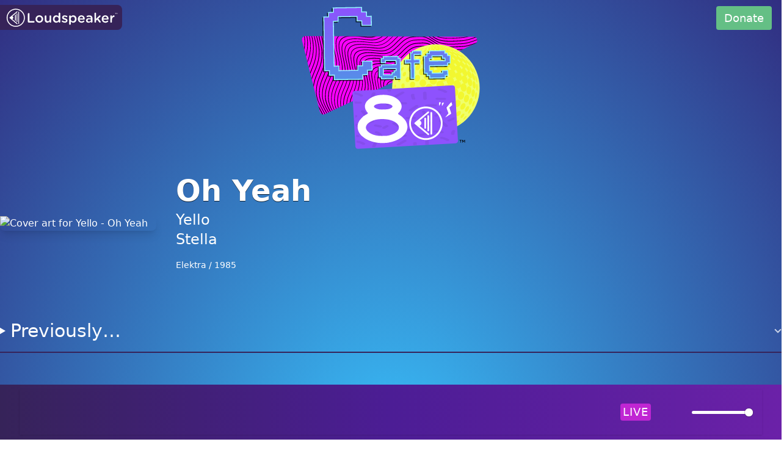

--- FILE ---
content_type: text/html;charset=UTF-8
request_url: https://www.cafe80s.org/
body_size: 7550
content:
<!DOCTYPE html><html lang="en" class="bg-cafe-80s"><head>
    <meta charset="UTF-8">
    <link rel="icon" type="image/png" href="/favicon-cafe-80s.png">
    <link rel="stylesheet" href="//use.typekit.net/adk2ugb.css">
    <link rel="canonical" href="https://www.cafe80s.org/">
    <meta name="viewport" content="width=device-width, initial-scale=1.0">
    <title>Cafe 80's - All 80's, All The Time from Loudspeaker</title>
    <meta name="description" content="A listener-supported, commercial-free radio station that celebrates the greatest decade in pop music every day of the year.">
    <meta property="og:description" content="A listener-supported, commercial-free radio station that celebrates the greatest decade in pop music every day of the year.">
    <meta property="og:site_name" content="Cafe 80's - All 80's, All The Time">
    <meta property="og:url" content="https://www.cafe80s.org/">
    <meta property="fb:app_id" content="454049951667148">
    <meta property="og:type" content="website">
    <meta name="apple-itunes-app" content="app-id=1449419329">
    <meta data-hid="twitter:title" property="twitter:title" content="Cafe 80's - All 80's, All The Time">
    <meta data-hid="og:title" property="og:title" content="Cafe 80's - All 80's, All The Time">
    <meta data-hid="og:image" property="og:image" content="https://www.cafe80s.org/social-cafe-80s.jpg">
    <meta data-hid="twitter:site" property="twitter:site" content="@heyloudspeaker">
    
    
    <link rel="stylesheet" href="/assets/index-7519ef68.css">
  </head>
  <body>
    <div id="app" data-v-app=""><main><div><div class="fixed left-0 top-2 z-10 hidden rounded-r-lg bg-accent-1 p-0.5 transition-all duration-300 hover:bg-[#8e52fd] md:inline-block"><a href="https://www.loudspeaker.org/?ref=cafe80s.org" target="_blank" class="flex items-center space-x-1"><div class="ml-1.5 hidden text-[10px] uppercase tracking-wider text-white 2xl:block"><div>Only</div><div>From</div></div><svg class="w-36 fill-current text-white lg:w-48" viewBox="0 0 740 144"><linearGradient id="a" x1="36.737" x2="97.738" y1="66.224" y2="66.224" gradientTransform="translate(0 8)" gradientUnits="userSpaceOnUse"><stop offset="0" stop-color="#00dadd"></stop><stop offset=".085" stop-color="#09d2de"></stop><stop offset=".228" stop-color="#23bce2"></stop><stop offset=".409" stop-color="#4d98e7"></stop><stop offset=".623" stop-color="#8665ef"></stop><stop offset=".86" stop-color="#cf26f9"></stop><stop offset=".994" stop-color="#fb00ff"></stop></linearGradient><path d="M94.88 35.47a2.86 2.86 0 00-2.86 2.86v72.31a2.86 2.86 0 105.72 0V38.33a2.86 2.86 0 00-2.86-2.86zM84.26 46.3a2.86 2.86 0 00-2.86 2.86v49.86a2.86 2.86 0 105.72 0V49.15a2.87 2.87 0 00-2.86-2.85zM71.04 57.86v32.37a2.86 2.86 0 105.72 0V57.86a2.86 2.86 0 10-5.72 0zM54.22 82.82c3.89-1.17 6.72-4.76 6.72-9.03 0-4.01-2.51-7.43-6.04-8.79l31.7-26.6c1.2-1 1.35-2.79.35-3.98-1-1.2-2.79-1.35-3.98-.35L37.75 72c-1.09.91-1.3 2.46-.58 3.64.16.3.38.57.65.8l45.21 37.94c1.2 1 2.98.85 3.98-.35s.85-2.98-.35-3.98L54.22 82.82z"></path><linearGradient id="b" x1="18.581" x2="134" y1="74.29" y2="74.29" gradientUnits="userSpaceOnUse"><stop offset="0" stop-color="#00dadd"></stop><stop offset=".205" stop-color="#39a9e5"></stop><stop offset=".598" stop-color="#a04ff3"></stop><stop offset=".872" stop-color="#e216fc"></stop><stop offset="1" stop-color="#fb00ff"></stop></linearGradient><path d="M76.29 132c-7.79 0-15.35-1.53-22.46-4.54a57.586 57.586 0 01-18.34-12.37c-5.3-5.3-9.46-11.47-12.37-18.34a57.346 57.346 0 01-4.54-22.46c0-7.79 1.53-15.35 4.54-22.46a57.586 57.586 0 0112.37-18.34c5.3-5.3 11.47-9.46 18.34-12.37a57.346 57.346 0 0122.46-4.54c7.79 0 15.35 1.53 22.46 4.54a57.586 57.586 0 0118.34 12.37c5.3 5.3 9.46 11.47 12.37 18.34A57.346 57.346 0 01134 74.29c0 7.79-1.53 15.35-4.54 22.46a57.586 57.586 0 01-12.37 18.34c-5.3 5.3-11.47 9.46-18.34 12.37-7.11 3.01-14.67 4.54-22.46 4.54zm0-109.43c-6.98 0-13.76 1.37-20.13 4.06a51.442 51.442 0 00-16.44 11.08C34.97 42.47 31.24 48 28.64 54.16c-2.7 6.37-4.06 13.15-4.06 20.13s1.37 13.76 4.06 20.13c2.6 6.16 6.33 11.69 11.08 16.44a51.442 51.442 0 0016.44 11.08c6.37 2.7 13.15 4.06 20.13 4.06s13.76-1.37 20.13-4.06c6.16-2.6 11.69-6.33 16.44-11.08a51.442 51.442 0 0011.08-16.44c2.7-6.37 4.06-13.15 4.06-20.13s-1.37-13.76-4.06-20.13a51.442 51.442 0 00-11.08-16.44 51.442 51.442 0 00-16.44-11.08c-6.37-2.7-13.15-4.07-20.13-4.07z"></path><g><path d="M152.58 49.65c0-2.91 2.31-5.23 5.31-5.23 2.91 0 5.23 2.31 5.23 5.23v45.6h27.17c2.66 0 4.8 2.14 4.8 4.8 0 2.66-2.14 4.8-4.8 4.8h-32.4c-3 0-5.31-2.31-5.31-5.31V49.65zM201.09 82.48v-.17c0-12.94 10.29-23.66 24.17-23.66s24.08 10.54 24.08 23.48v.17c0 12.86-10.29 23.57-24.26 23.57-13.79.01-23.99-10.54-23.99-23.39zm37.88 0v-.17c0-7.97-5.74-14.57-13.88-14.57-8.31 0-13.63 6.51-13.63 14.4v.17c0 7.89 5.74 14.48 13.8 14.48 8.4 0 13.71-6.51 13.71-14.31zM300.08 100.13c0 2.83-2.31 5.14-5.23 5.14-2.83 0-5.23-2.23-5.23-5.14v-2.31c-2.91 4.29-7.11 7.97-14.14 7.97-10.2 0-16.11-6.86-16.11-17.4V64.31c0-2.91 2.31-5.23 5.14-5.23 2.91 0 5.23 2.31 5.23 5.23v21c0 7.03 3.51 10.97 9.69 10.97 6 0 10.2-4.11 10.2-11.14V64.31c0-2.91 2.31-5.23 5.23-5.23 2.83 0 5.23 2.31 5.23 5.23v35.82zM357.5 100.13c0 2.91-2.31 5.14-5.14 5.14-2.91 0-5.23-2.23-5.23-5.14V97.3c-3.34 4.71-8.06 8.49-15.43 8.49-10.63 0-21-8.49-21-23.48v-.17c0-15 10.2-23.48 21-23.48 7.46 0 12.17 3.69 15.43 7.97V46.99c0-2.91 2.31-5.14 5.14-5.14 2.91 0 5.23 2.23 5.23 5.14v53.14zm-36.34-18v.17c0 8.74 6 14.48 13.03 14.48 6.94 0 13.11-5.83 13.11-14.48v-.17c0-8.74-6.17-14.48-13.11-14.48-7.12 0-13.03 5.48-13.03 14.48zM368.81 100.3c-1.11-.6-1.97-1.89-1.97-3.6 0-2.31 1.8-4.2 4.2-4.2.86 0 1.63.26 2.23.6 4.37 2.91 8.91 4.37 13.03 4.37 4.46 0 7.03-1.89 7.03-4.89v-.17c0-3.51-4.8-4.71-10.11-6.34-6.69-1.89-14.14-4.63-14.14-13.29v-.17c0-8.57 7.11-13.8 16.11-13.8 4.8 0 9.86 1.37 14.23 3.69 1.46.77 2.49 2.14 2.49 3.94 0 2.4-1.89 4.2-4.29 4.2-.86 0-1.37-.17-2.06-.51-3.69-1.89-7.46-3.09-10.63-3.09-4.03 0-6.34 1.89-6.34 4.46v.17c0 3.34 4.89 4.71 10.2 6.43 6.6 2.06 14.06 5.06 14.06 13.2v.17c0 9.51-7.37 14.23-16.8 14.23-5.76 0-12.01-1.8-17.24-5.4zM413.46 64.31c0-2.91 2.23-5.23 5.14-5.23s5.23 2.31 5.23 5.23v2.83c3.34-4.71 8.06-8.48 15.43-8.48 10.63 0 21 8.4 21 23.48v.17c0 15-10.28 23.48-21 23.48-7.54 0-12.26-3.77-15.43-7.97v16.03c0 2.91-2.31 5.14-5.23 5.14-2.83 0-5.14-2.23-5.14-5.14V64.31zm36.25 18v-.17c0-8.74-5.91-14.48-12.94-14.48-7.03 0-13.2 5.83-13.2 14.48v.17c0 8.66 6.17 14.48 13.2 14.48 7.12 0 12.94-5.57 12.94-14.48zM491.71 105.88c-13.11 0-23.23-9.51-23.23-23.48v-.17c0-12.94 9.17-23.57 22.11-23.57 14.4 0 21.51 11.83 21.51 22.28 0 2.91-2.23 4.97-4.89 4.97h-28.37c1.11 7.37 6.34 11.48 13.03 11.48 4.37 0 7.8-1.54 10.71-3.94.77-.6 1.46-.94 2.66-.94 2.31 0 4.11 1.8 4.11 4.2 0 1.29-.6 2.4-1.37 3.17-4.1 3.68-9.24 6-16.27 6zm10.28-26.83c-.69-6.69-4.63-11.91-11.48-11.91-6.34 0-10.8 4.89-11.74 11.91h23.22zM519.73 91.82v-.17c0-9.77 7.63-14.57 18.68-14.57 5.06 0 8.66.77 12.17 1.89v-1.11c0-6.43-3.94-9.86-11.23-9.86-3.94 0-7.2.69-10.03 1.8-.6.17-1.11.26-1.63.26-2.4 0-4.37-1.89-4.37-4.29 0-1.89 1.29-3.51 2.83-4.11 4.29-1.63 8.66-2.66 14.57-2.66 6.77 0 11.83 1.8 15 5.06 3.34 3.26 4.89 8.06 4.89 13.97v22.28c0 2.83-2.23 4.97-5.06 4.97-3 0-5.06-2.06-5.06-4.37V99.2c-3.09 3.69-7.8 6.6-14.74 6.6-8.48-.01-16.02-4.9-16.02-13.98zm31.03-3.26v-3.09c-2.66-1.03-6.17-1.8-10.29-1.8-6.69 0-10.63 2.83-10.63 7.54v.17c0 4.37 3.86 6.86 8.83 6.86 6.86.01 12.09-3.93 12.09-9.68zM573.04 46.99c0-2.83 2.23-5.14 5.14-5.14s5.23 2.31 5.23 5.14v33.43l19.46-19.11c1.37-1.37 2.66-2.23 4.46-2.23 2.74 0 4.54 2.23 4.54 4.71 0 1.71-.86 3-2.31 4.37l-12 11.06 13.71 17.91c.94 1.29 1.37 2.23 1.37 3.43 0 2.83-2.23 4.71-4.89 4.71-2.06 0-3.26-.69-4.54-2.31l-12.94-17.23-6.86 6.51v7.89c0 2.91-2.31 5.14-5.23 5.14-2.83 0-5.14-2.23-5.14-5.14V46.99zM642.2 105.88c-13.11 0-23.23-9.51-23.23-23.48v-.17c0-12.94 9.17-23.57 22.11-23.57 14.4 0 21.51 11.83 21.51 22.28 0 2.91-2.23 4.97-4.89 4.97h-28.37c1.11 7.37 6.34 11.48 13.03 11.48 4.37 0 7.8-1.54 10.71-3.94.77-.6 1.46-.94 2.66-.94 2.31 0 4.11 1.8 4.11 4.2 0 1.29-.6 2.4-1.37 3.17-4.1 3.68-9.24 6-16.27 6zm10.29-26.83c-.69-6.69-4.63-11.91-11.49-11.91-6.34 0-10.8 4.89-11.74 11.91h23.23zM673.22 64.31c0-2.91 2.23-5.23 5.14-5.23s5.23 2.31 5.23 5.23v4.63c2.4-5.66 6.86-9.94 11.4-9.94 3.26 0 5.14 2.14 5.14 5.14 0 2.74-1.8 4.54-4.11 4.97-7.37 1.29-12.43 6.94-12.43 17.66v13.37c0 2.83-2.31 5.14-5.23 5.14-2.83 0-5.14-2.23-5.14-5.14V64.31z"></path></g><g><path d="M705.75 44.83h-1.8c-.34 0-.6-.27-.6-.6s.26-.6.6-.6h4.91c.33 0 .59.27.59.6s-.26.6-.59.6h-1.81v5.6c0 .36-.3.64-.65.64-.36 0-.65-.29-.65-.64v-5.6zM710.78 44.24c0-.36.29-.65.65-.65h.14c.29 0 .48.15.6.35l2.24 3.51 2.25-3.52c.14-.22.33-.34.59-.34h.14c.37 0 .65.3.65.65v6.19c0 .36-.29.64-.65.64-.35 0-.64-.3-.64-.64V46l-1.81 2.71c-.14.21-.31.34-.55.34-.23 0-.4-.13-.54-.34l-1.79-2.69v4.42c0 .36-.29.63-.64.63-.36 0-.63-.27-.63-.63v-6.2z"></path></g></svg></a></div><header class="mx-auto max-w-[14rem] px-4 sm:max-w-lg md:px-0"><img src="/logo-cafe-80s.svg" alt="Cafe 80's logo"></header><div class="container mx-auto mt-4 px-8 text-white sm:mt-8 lg:px-0"><div><section class="items-center rounded-lg bg-black bg-opacity-30 p-8 sm:flex sm:space-x-8 sm:rounded-none sm:bg-transparent sm:p-0 md:space-x-8"><div class=""><img src="https://streams.loudspeaker.org/api/station/cafe-80s/art/793afdae3854241f800bdd21-1727284824.jpg?1769032983" alt="Cover art for Yello - Oh Yeah" class="mx-auto aspect-square w-64 rounded-lg object-cover shadow-lg"></div><div class="mt-4 text-center sm:mt-0 sm:text-left"><div class="sm:font-gilbert line-clamp-2 text-xl font-bold [text-shadow:_0_1px_0_rgb(0_0_0_/_70%)] md:text-3xl lg:line-clamp-none lg:text-5xl" title="Oh Yeah">Oh Yeah</div><div class="text-lg lg:mt-2 lg:text-2xl" title="Artist">Yello</div><div class="text-lg lg:text-2xl" title="Album">Stella</div><div class="mt-1 flex justify-center space-x-1 text-xs sm:mt-4 sm:justify-normal sm:text-sm"><div class="line-clamp-1" title="Label or publisher">Elektra</div><div> / </div><div title="Year of release">1985</div></div></div></section><aside class="my-12 block text-center md:hidden"><a href="https://my.loudspeaker.org/donate?family=1&amp;ref=cafe80s.org" target="_blank" class="rounded border border-transparent bg-[#64bf85] px-3 py-2 text-lg text-white transition-colors duration-300 hover:border-emerald-700 hover:bg-emerald-500">Support the station</a></aside><section class="my-8 md:my-16"><details class="question border-b-2 border-accent-1 py-4"><summary class="flex cursor-pointer items-center"><h3 class="flex items-center space-x-4 text-2xl text-white lg:text-3xl"> Previously… </h3><button class="ml-auto"><svg class="-mr-1 h-5 w-5 fill-current opacity-75" xmlns="http://www.w3.org/2000/svg" viewBox="0 0 20 20"><path d="M12.95 10.707l.707-.707L8 4.343 6.586 5.757 10.828 10l-4.242 4.243L8 15.657l4.95-4.95z"></path></svg></button></summary><div><div class="group flex space-x-8 overflow-x-auto py-8"></div></div></details><div class="hidden items-center space-x-2"><h3 class="flex items-center space-x-4 text-2xl text-white lg:text-3xl"> Previously… </h3><span class="h-1 w-full bg-accent-1 opacity-50"></span></div></section><section class="-mx-8 my-8 max-w-3xl bg-accent-1 p-4 sm:mx-auto sm:rounded-lg sm:p-8 md:my-24"><h1 class="relative text-center text-3xl font-bold after:absolute after:-bottom-6 after:left-1/3 after:h-1 after:w-1/3 after:bg-pink-600 lg:text-5xl">Cafe 80's is All About The 80's</h1><p class="mt-16 text-sm sm:text-base lg:text-lg"><strong>Cafe 80's</strong><sup>™</sup> is a radio station that celebrates the greatest decade of pop music every day of the year.</p><p class="mt-8 text-sm sm:text-base lg:text-lg"> Brought to you by <a href="https://www.loudspeaker.org/?ref=cafe80s.org" target="_blank" class="font-semibold underline">Loudspeaker</a>, a non-profit public radio organization on a mission to amplify the the voices of underserved communities. Because everyone deserves to be heard. We also make <a href="https://www.loudspeaker.org/programs?ref=cafe80s.org" target="_blank" class="flair-pink underline md:no-underline"><span class="relative">awesome podcasts</span></a> and stream several <button class="flair-purple underline md:no-underline"><span class="relative">fine radio stations</span></button>. </p><p class="mt-8 text-center text-sm font-semibold sm:text-base lg:text-lg"> Listener-Supported. Always Commercial-Free. </p></section></div></div><footer class="mb-32 text-white"><div class="container mx-auto"><div class="text-center text-sm sm:text-base"> ©2024 Loudspeaker Public Media, Inc. All rights reserved. </div><div class="text-center text-xs sm:text-sm"> A 501(c)(3) nonprofit public charity. Tax ID: 88-0680430 </div><div class="mt-6 text-center"><a href="https://www.creek.org/?ref=cafe80s.org" target="_blank" rel="nofollow noopener" class="group inline-flex items-center space-x-2 rounded-md bg-white px-2 py-1 text-xs font-semibold text-[#009953] hover:bg-[#009953] hover:text-white"><div class="mt-1 uppercase tracking-wider">Powered by</div><div><svg version="1.1" id="Layer_1" xmlns="http://www.w3.org/2000/svg" xmlns:xlink="http://www.w3.org/1999/xlink" x="0px" y="0px" viewBox="0 0 200 63" xml:space="preserve" class="w-16 fill-[#00b474] group-hover:fill-white"><g id="l6KNML4spTigFMo8oLM70c8"><g><path id="pHhIZ19sn" class="st0" d="M6.6,54.9c-1.7-1.1-2-2-2-5.8c0-3.2,0-3.5,0.6-3.2c2.3,1,3.1,1.1,5.7,1c4.3-0.2,6.2-1.5,9-6.2
			c1.7-2.8,2.5-3.6,4-4.3c1.5-0.6,3.2-0.6,4.7,0.1c1.3,0.6,2.3,1.7,4.2,5.1c1.5,2.6,3.6,4.5,5.5,5.1c2,0.6,5.8,0.3,7.4-0.5
			c1.6-0.8,3.2-2.5,4.8-4.8c2.5-3.6,4.5-5.4,6.3-5.4c0.6,0,0.6,0,0.6,8.1c-0.1,8.8-0.2,9.1-2.1,10.8l-1,0.8H31
			C8.5,55.5,7.4,55.5,6.6,54.9z"></path><path id="pvOPSx5A4" class="st0" d="M79.9,52.7c-6-1.6-10.4-5.9-12.6-11.9c-0.9-2.6-1-8.1-0.2-10.9c1.8-6,6.1-10.4,11.9-12.3
			c2.1-0.7,3-0.8,6.2-0.8c3.8,0,6,0.4,8.6,1.6l1.3,0.6v3.2v3.2l-1.8-0.7c-2.6-1.1-5-1.4-8.4-1.3c-2.7,0.1-3.3,0.3-4.9,1.1
			c-5.8,3-8.1,9.7-5.2,15.9c0.9,2,3.3,4.4,5.3,5.3c3.6,1.7,10.7,1.3,14.8-0.9c0.6-0.4,0.6-0.3,0.6,3v3.4l-1.6,0.6
			C89.5,53.4,84,53.8,79.9,52.7z"></path><path id="pghKnXxEw" class="st0" d="M125.9,52.8c-6.4-2-9.7-7.3-8.9-14.3c0.5-3.9,2.9-7.5,6.3-9.4c2.2-1.2,5.3-1.7,8-1.2
			c2.6,0.5,4,1.1,5.7,2.8c2.1,2.1,3.4,5.5,3.4,8.9c0,2.2,0.5,2.1-8.5,2.1c-9.1,0-8.6-0.2-7.5,2.3c1.1,2.5,3.2,3.5,7,3.5
			c2,0,5.6-0.7,7.5-1.4c0.4-0.2,0.5,0.2,0.5,2.7v2.9l-2.2,0.7C134.3,53.4,128.6,53.6,125.9,52.8z M133.9,37.4c0-1.9-1.5-3.7-3.5-4.3
			c-2.3-0.6-4.7,0.6-5.7,2.8c-1.1,2.4-1.2,2.3,4.3,2.3h4.9V37.4z"></path><path id="pd7hOnGdV" class="st0" d="M153.2,52.9c-5.1-1.4-8.4-5-9.3-10.1c-1.4-8.5,5-15.7,13.2-15c3.2,0.3,4.8,1,7,3.1
			c2.4,2.4,3.2,4.5,3.2,8.4v2.5h-8.1H151v0.9c0,0.9,1,2.7,1.8,3.4c2.2,1.7,6.1,2.1,10.8,0.9l2.7-0.7V49v2.8l-1,0.3
			C161.3,53.4,156.3,53.7,153.2,52.9z M160.7,37.1c-0.6-4.6-6.8-5.6-9.1-1.5c-0.4,0.6-0.6,1.5-0.6,1.9v0.8h4.9h5L160.7,37.1z"></path><path id="pDhwboozU" class="st0" d="M99.8,40.5V28.3h3h3l0.2,2c0.1,1.1,0.3,2,0.4,2c0.1,0,0.6-0.5,0.9-1.1
			c1.4-2.1,4.1-3.5,6.5-3.5h1.2V31v3.3h-1.3c-0.7,0-1.9,0.2-2.6,0.5c-1.5,0.6-3.6,2.8-4.1,4.4c-0.2,0.6-0.4,3.8-0.5,7.3l-0.2,6.2
			h-3.3h-3.3V40.5z"></path><path id="pIeZ146Li" class="st0" d="M171.5,35V17.2h3.5h3.5v10.6c0,5.8,0.1,10.6,0.2,10.6c0.2,0,2.1-2.3,4.3-5.1l4.1-5.1h4
			c3.8,0,4,0,3.6,0.6c-0.2,0.3-2.1,2.6-4.2,5.2l-3.7,4.7l2.8,4.5c1.6,2.5,3.6,5.7,4.4,7.1l1.6,2.5h-3.9h-3.9l-3.1-5.2
			c-1.7-2.8-3.2-5.2-3.4-5.2c-0.2,0-0.9,0.8-1.7,1.7l-1.5,1.7v3.5v3.4h-3.4h-3.4V35z"></path><path id="p11PoC7uJa" class="st0" d="M7.9,40c-3.8-1.3-3.7-1.1-3.7-11v-8.1l8.5-6.7c4.6-3.7,8.5-6.7,8.7-6.7s4.3,3.6,9.2,7.8
			c4.9,4.2,9.3,8,9.8,8.4l0.9,0.7l7.7-5.2c4.3-2.8,7.9-5.3,8.1-5.4c0.3-0.2,0.4,1.4,0.4,7.3v7.5l-1.4,0.2c-3.2,0.5-5,1.9-7.5,6
			c-2.2,3.6-3.8,5.1-5.7,5.4c-3.3,0.5-5.1-0.7-7.7-5c-3.2-5.3-4.7-6.4-9-6.3c-4.3,0-6.1,1.3-9.8,6.8c-2.5,3.7-3.5,4.5-6.1,4.6
			C9.3,40.1,8.2,40.1,7.9,40z"></path></g></g></svg></div></a></div></div></footer><div class="fixed right-4 top-4 hidden md:inline-block"><a href="https://my.loudspeaker.org/donate?family=1&amp;ref=cafe80s.org" target="_blank" class="rounded border border-transparent bg-[#64bf85] px-1 py-1 text-white transition-colors duration-300 hover:border-emerald-700 hover:bg-emerald-500 lg:px-3 lg:py-2 lg:text-lg">Donate</a></div><div class="fixed bottom-0 left-0 right-0 bg-gradient-to-r from-accent-1 via-violet-900 to-purple-800 px-0 py-0 md:px-8 md:py-2"><div tabindex="0" class="plyr plyr--full-ui plyr--audio plyr--html5 plyr--paused plyr--stopped">
<div class="plyr__controls shadow">
  <button type="button" class="plyr__control" aria-label="Play, The Riot - Radio With Pride" data-plyr="play">
      <svg class="icon--pressed" role="presentation"><use xlink:href="#plyr-pause"></use></svg>
      <svg class="icon--not-pressed" role="presentation"><use xlink:href="#plyr-play"></use></svg>
      <span class="label--pressed plyr__tooltip" role="tooltip">Pause</span>
      <span class="label--not-pressed plyr__tooltip" role="tooltip">Play</span>
  </button>
  <div class="plyr__progress w-full text-left"></div>
  <div class="bg-fuchsia-600 text-white uppercase rounded tracking-wider mr-2 px-1 text-lg">Live</div>
  <button type="button" class="plyr__control" aria-label="Mute" data-plyr="mute">
      <svg class="icon--pressed" role="presentation"><use xlink:href="#plyr-muted"></use></svg>
      <svg class="icon--not-pressed" role="presentation"><use xlink:href="#plyr-volume"></use></svg>
      <span class="label--pressed plyr__tooltip" role="tooltip">Unmute</span>
      <span class="label--not-pressed plyr__tooltip" role="tooltip">Mute</span>
  </button>
  <div class="plyr__volume !hidden sm:!flex">
      <input data-plyr="volume" type="range" min="0" max="1" step="0.05" value="1" autocomplete="off" aria-label="Volume" aria-valuenow="100" aria-valuetext="100.0%" style="--value: 100%;">
  </div>
  <button class="plyr__controls__item plyr__control" type="button" data-plyr="airplay"><svg aria-hidden="true" focusable="false"><use xlink:href="#plyr-airplay"></use></svg><span class="plyr__sr-only">AirPlay</span></button>
</div>
<audio crossorigin="" playsinline=""><source src="https://streams.loudspeaker.org/listen/cafe-80s/channel_8?1769033020547" type="audio/aac"></audio></div></div><dialog id="stationDialog" class="mx- w-full rounded-lg backdrop:bg-black backdrop:bg-opacity-70 md:mx-auto lg:max-w-4xl"><div class="flex items-center justify-between"><h3 class="text-2xl lg:text-3xl">Our Radio Stations</h3><form method="dialog"><button><svg class="h-8 w-8 text-accent-1 hover:text-pink-600" fill="none" stroke="currentColor" stroke-width="1.5" viewBox="0 0 24 24" xmlns="http://www.w3.org/2000/svg" aria-hidden="true"><path stroke-linecap="round" stroke-linejoin="round" d="M6 18L18 6M6 6l12 12"></path></svg><span class="sr-only">Close dialog</span></button></form></div><p class="my-4 md:prose"> Loudspeaker offers several commercial-free radio stations curated by real humans. Algorithms are no substitute for people. </p><div class="grid select-none grid-cols-2 gap-4 md:grid-cols-3 md:gap-4"><div><a href="https://www.loudspeaker.org/channels/one?ref=cafe80s.org" target="_blank" class="block cursor-pointer rounded border border-gray-100 bg-gray-50 p-4 text-center transition duration-300 hover:bg-gray-200"><img src="https://www.loudspeaker.org/channels/1.svg" alt="Loudspeaker One logo"><h4 class="mt-4 text-sm font-semibold md:text-xl">Loudspeaker One</h4><h5 class="text-xs md:text-sm">Indie Music Discovery</h5></a></div><div><a href="https://www.playcoloradio.org/?ref=cafe80s.org" target="_blank" class="block cursor-pointer rounded border border-gray-100 bg-gray-50 p-4 text-center transition duration-300 hover:bg-gray-200"><img src="https://www.loudspeaker.org/channels/2.svg" alt="ColoRadio logo"><h4 class="mt-4 text-sm font-semibold md:text-xl">ColoRadio</h4><h5 class="text-xs md:text-sm">Rocky Mountain Music</h5></a></div><div><a href="https://www.radioremix.org/?ref=cafe80s.org" target="_blank" class="block cursor-pointer rounded border border-gray-100 bg-gray-50 p-4 text-center transition duration-300 hover:bg-gray-200"><img src="https://www.loudspeaker.org/channels/3.svg" alt="Radio Remix logo"><h4 class="mt-4 text-sm font-semibold md:text-xl">Radio Remix</h4><h5 class="text-xs md:text-sm">Talk Radio on Shuffle</h5></a></div><div><a href="https://www.riotradio.org/?ref=cafe80s.org" target="_blank" class="block cursor-pointer rounded border border-gray-100 bg-gray-50 p-4 text-center transition duration-300 hover:bg-gray-200"><img src="https://www.loudspeaker.org/channels/4.svg" alt="The Riot logo"><h4 class="mt-4 text-sm font-semibold md:text-xl">The Riot</h4><h5 class="text-xs md:text-sm">Radio With Pride</h5></a></div><div><a href="https://www.cafe80s.org/?ref=cafe80s.org" target="_blank" class="block cursor-pointer rounded border border-gray-100 bg-gray-50 p-4 text-center transition duration-300 hover:bg-gray-200"><img src="https://www.loudspeaker.org/channels/8.svg" alt="Cafe 80's logo"><h4 class="mt-4 text-sm font-semibold md:text-xl">Cafe 80's</h4><h5 class="text-xs md:text-sm">All 80s, All The Time</h5></a></div></div></dialog></div></main></div>
    
  


<script defer src="https://static.cloudflareinsights.com/beacon.min.js/vcd15cbe7772f49c399c6a5babf22c1241717689176015" integrity="sha512-ZpsOmlRQV6y907TI0dKBHq9Md29nnaEIPlkf84rnaERnq6zvWvPUqr2ft8M1aS28oN72PdrCzSjY4U6VaAw1EQ==" data-cf-beacon='{"version":"2024.11.0","token":"e1e31d71d4ab4e739bba95520625ec14","r":1,"server_timing":{"name":{"cfCacheStatus":true,"cfEdge":true,"cfExtPri":true,"cfL4":true,"cfOrigin":true,"cfSpeedBrain":true},"location_startswith":null}}' crossorigin="anonymous"></script>
</body></html>

--- FILE ---
content_type: text/css;charset=utf-8
request_url: https://use.typekit.net/adk2ugb.css
body_size: 382
content:
/*
 * The Typekit service used to deliver this font or fonts for use on websites
 * is provided by Adobe and is subject to these Terms of Use
 * http://www.adobe.com/products/eulas/tou_typekit. For font license
 * information, see the list below.
 *
 * gilbert:
 *   - http://typekit.com/eulas/00000000000000007735ca33
 *
 * © 2009-2026 Adobe Systems Incorporated. All Rights Reserved.
 */
/*{"last_published":"2023-06-09 16:43:55 UTC"}*/

@import url("https://p.typekit.net/p.css?s=1&k=adk2ugb&ht=tk&f=43889&a=109265027&app=typekit&e=css");

@font-face {
font-family:"gilbert";
src:url("https://use.typekit.net/af/214fe1/00000000000000007735ca33/30/l?primer=7cdcb44be4a7db8877ffa5c0007b8dd865b3bbc383831fe2ea177f62257a9191&fvd=n7&v=3") format("woff2"),url("https://use.typekit.net/af/214fe1/00000000000000007735ca33/30/d?primer=7cdcb44be4a7db8877ffa5c0007b8dd865b3bbc383831fe2ea177f62257a9191&fvd=n7&v=3") format("woff"),url("https://use.typekit.net/af/214fe1/00000000000000007735ca33/30/a?primer=7cdcb44be4a7db8877ffa5c0007b8dd865b3bbc383831fe2ea177f62257a9191&fvd=n7&v=3") format("opentype");
font-display:auto;font-style:normal;font-weight:700;font-stretch:normal;
}

.tk-gilbert { font-family: "gilbert",sans-serif; }


--- FILE ---
content_type: image/svg+xml
request_url: https://www.cafe80s.org/logo-cafe-80s.svg
body_size: 75421
content:
<svg version="1.1" id="Layer_1" xmlns="http://www.w3.org/2000/svg" xmlns:xlink="http://www.w3.org/1999/xlink" x="0" y="0" viewBox="0 0 1000 500" xml:space="preserve"><style>.st3{fill:#8e52fd}.st13{fill:#fff}</style><path d="M765.5 117.7l-539.2-2.1c-7 0-12 6.7-10.2 13.7l57.2 228.3c1.7 7 9.2 10.6 15.4 7.4l482-226.2c10.1-5.1 6.3-21-5.2-21.1z" fill="#fb00ff"/><defs><path id="SVGID_1_" d="M765.8 117.8l-539.2-2.1c-7 0-12 6.7-10.2 13.7l57.2 228.3c1.7 7 9.2 10.6 15.4 7.4l482-226.2c10.1-5.2 6.2-21.1-5.2-21.1z"/></defs><clipPath id="SVGID_00000036245410905048971830000000071338598576456121_"><use xlink:href="#SVGID_1_" overflow="visible"/></clipPath><g clip-path="url(#SVGID_00000036245410905048971830000000071338598576456121_)"><path d="M772.8 541.3c-4.4 0-9.6-2.2-12.2-5.1-1.3-1.5-1.8-3-1.6-4.5.7-5.4 8.5-6.6 11.9-7.1 1-.2 2.1-.2 3.2-.2 1.3 0 2.5-.1 3.5-.3 1-.2 1.8-.6 2.7-1 1.5-.7 3-1.4 5-1.3 5.2.2 8.6 2.9 9.4 7.4.5 2.9.4 4.5-.5 5.5-.9 1.1-2.5 1.2-3.9 1.2-.4 0-.8 0-1.3-.1-.4 0-1-.1-1.8-.2-1.5-.1-3.6-.4-5.3-.4-2 0-2.4.2-2.4.3-.4.2-.4.5-.4 1.2 0 .6 0 1.3-.5 2.1-1.1 1.6-3.1 2.5-5.8 2.5zm12.1-17.6c-1.4 0-2.6.5-3.8 1.2-.9.4-1.9.9-3.1 1.2-1.3.3-2.6.3-4 .4-1 0-2 .1-2.9.2-2.9.4-9.7 1.5-10.2 5.4-.1 1 .3 2 1.2 3 2.2 2.5 6.9 4.5 10.7 4.5 1.2 0 3.2-.2 4.1-1.6.2-.2.2-.5.2-1 0-.7 0-1.9 1.2-2.7.7-.5 1.8-.7 3.5-.7s4 .2 5.5.4c.7.1 1.3.1 1.7.2.4 0 .9.1 1.2.1 1.3 0 2.1-.2 2.4-.5.4-.5.4-1.8.1-3.8-.8-4.8-5.1-5.7-7.5-5.8-.2-.5-.3-.5-.3-.5z"/><path d="M769 544.8c-.9 0-1.8-.2-2.5-.5-.4-.2-.7-.4-1.2-.5-.2-.1-.5-.2-.7-.4-.6-.3-1.3-.5-2.1-.7-.2-.1-.4-.1-.5-.1-1-.2-2.1-.5-3.2-.9l-.2-.1c-1-.3-2.1-.7-3.1-1.2-2-1.2-3.1-3.1-3.8-4.5-1.1-2.2-1.6-4.5-1.5-6.7.1-2.3.5-4.3 2.1-6.2.9-1.2 2.1-2 3.2-2.7l.9-.6c.6-.4 1.2-.8 1.7-1.2.5-.4 1-.7 1.5-1 .4-.3.9-.5 1.2-.9.7-1 2.1-1.1 3.1-1.1h2c.7 0 1.3-.3 2-.6s1.5-.7 2.5-.8h.1c.5-.1 1-.1 1.5-.1h.1c.6 0 1.2.1 1.7.2.4.1.7.2 1 .2 1.1.1 2.4-.3 3.5-.7l.3-.1c.7-.2 1.4-.5 2.1-.8 1-.4 2.1-.9 3.2-1 .4-.1.8-.1 1.2-.1.9 0 1.6.1 2.3.3 1 .2 1.6.5 2.4.9 2.3 1.3 2.8 2.7 3.5 4.3.1.3.2.7.4 1 .4.9.9 1.8 1.3 2.8.2.3.3.6.5.9.6 1.2 1.3 2.9 1.5 4.6.1 1.2-.1 2.4-.1 3.2v.1c-.2 1.6-.5 2.7-1.1 3.7-.7 1.2-1.7 1.8-2.6 2.4l-.2.1c-.5.3-1.1.6-1.8.9-1 .9-3.1.9-6.1 1h-.2c-1.8.1-3.5.1-4.8.5-.5.1-.9.2-1.3.4-.5.2-1 .3-1.4.4-.5.2-.8.5-1 .8-.1.2-.2.4-.4.6-.2.5-.5 1-1.2 1.6-1 .9-1.9 1.5-2.9 1.9-1 .5-1.9.7-2.9.7zm-5.2-27.4c-1.2 0-1.5.2-1.6.4l-.1.2-.2.1c-.5.3-.9.7-1.4 1-.5.3-1 .7-1.5 1-.5.4-1.1.8-1.7 1.2l-.9.6c-1.2.8-2.1 1.4-2.7 2.3-1.1 1.3-1.5 2.7-1.6 5.1-.1 1.9.4 3.8 1.3 5.7.7 1.3 1.6 2.9 3.1 3.7.8.5 1.7.8 2.7 1l.2.1c1.2.4 2.2.7 3.1.9.2.1.4.1.5.1.9.2 1.7.4 2.5.8.2.1.5.2.7.4.4.2.7.4 1.1.5.5.2 1 .3 1.7.3s1.4-.1 2.1-.4c.7-.3 1.5-.8 2.3-1.5.4-.4.5-.7.7-1.1.2-.3.3-.6.5-1 .3-.4.8-.9 1.7-1.3.5-.2 1-.4 1.7-.5.4-.1.8-.2 1.2-.4 1.6-.5 3.4-.5 5.4-.6h.2c1.6-.1 4.5-.1 4.9-.5l.2-.2.2-.1c.7-.2 1.2-.5 1.7-.9l.2-.1c.9-.5 1.5-1 2-1.6.4-.7.7-1.6.9-2.9v-.1c.1-.9.2-1.8.1-2.8-.1-1.3-.7-2.8-1.3-3.8-.2-.3-.3-.6-.5-.9-.5-1-1-2-1.4-2.9-.2-.4-.3-.7-.4-1.1-.6-1.5-.9-2.4-2.6-3.4-.5-.3-1-.5-1.8-.7-.5-.1-1.2-.2-1.9-.2-.3 0-.6 0-.9.1-1 .2-1.9.5-2.9 1-.7.3-1.5.6-2.3.9l-.3.1c-1.2.4-2.5.7-3.8.7h-.4c-.5-.1-.9-.1-1.3-.2s-.9-.2-1.2-.2c-.4 0-.9.1-1.3.1h-.1c-.7.1-1.2.3-1.8.6-.7.4-1.6.7-2.7.8h-1.2c-.5-.3-.8-.3-1.1-.3z"/><path d="M764.1 548.4c-1.6 0-2.9-.4-3.8-1.2-.2-.2-.4-.3-.5-.5-.4-.4-.9-.7-1.5-1.2-.8-.5-1.7-.8-2.9-1.1-.2-.1-.3-.1-.5-.1-1.4-.4-2.8-.7-4.1-1.2h-.1c-.2-.1-.4-.1-.6-.2-1.3-.4-2.6-.7-3.7-1.4-2.4-1.5-3.4-4.1-4.1-6.5-.8-2.8-1.2-5.7-1.2-8.6v-1c0-2.5 0-4.6 1.2-7 .9-1.5 2-2.6 3.2-3.7l.2-.2c1.2-1.1 2-2 2.7-2.8.7-.9 1.2-1.6 1.8-2.3.2-.3.5-.6.7-.9.8-2 3.3-2 4.1-2 .6 0 1.2.1 1.8.1.6.1 1.2.1 1.6.1 1.1-.1 2-.6 2.9-1.2 1-.7 2.2-1.4 3.7-1.5.8-.1 1.6-.1 2.5-.1 1 .1 1.8.4 2.6.7.5.2 1 .4 1.5.5.3.1.6.1 1 .1 1.3 0 2.7-.3 4-.6.2-.1.4-.1.5-.1 1.1-.2 2.2-.7 3.3-1.1 1.3-.5 2.6-1 4.1-1.3.4-.1.8-.1 1.2-.1 1.2 0 2.4.3 3.6.6 1.3.4 2.2.8 3.1 1.6 2.6 2.1 2.6 4.1 2.6 6.1 0 .8 0 1.6.2 2.4.3 1.4.9 3.1 1.9 5.2.8 1.7 1.9 4 2 6.3.1 1.4-.2 2.7-.5 3.8-.1.1-.1.3-.1.4-.4 1.9-.9 3.4-1.5 4.5-.7 1.3-1.5 2.1-2.3 3l-.2.2c-.2.2-.4.5-.6.7-.3.4-.7.8-1.2 1.2-1 1.8-4 2.2-7.8 2.5-2.4.2-4.5.3-6.2 1.2-1.1.5-2.1.8-2.8 1-.3.1-.6.2-.9.2-.8.3-1.3.5-1.8.9-.3.2-.6.4-.9.7-.4.4-.9.8-1.5 1.2l-.2.2c-1 .7-2.1 1.5-3.5 2-1 .3-2 .5-3 .5zm-9.1-40c-1.8 0-2.2.4-2.3.8l-.1.2-.1.1c-.3.4-.5.7-.8 1-.5.7-1.2 1.5-1.8 2.4-.7.9-1.6 1.8-2.9 3l-.2.2c-1.2 1.1-2.1 2-2.8 3.2-1 1.9-1 3.6-1 6v1c0 2.7.4 5.4 1.2 8.1.6 2 1.4 4.2 3.3 5.4.9.5 2.1.9 3.2 1.2.2.1.4.1.6.2h.1c1.3.4 2.7.8 4.1 1.2.2.1.3.1.5.1 1.3.3 2.4.6 3.5 1.4.7.5 1.2.9 1.6 1.3.2.1.3.3.5.4.6.5 1.5.8 2.6.8.7 0 1.5-.1 2.3-.4 1.1-.4 2.1-1 3.1-1.7l.2-.2c.5-.4.9-.7 1.2-1 .4-.4.8-.7 1.3-1 .5-.3 1.2-.7 2.2-1 .3-.1.6-.2 1-.3.7-.2 1.6-.5 2.6-.9 2.1-1 4.5-1.2 6.9-1.3 2-.1 5.8-.4 6.2-1.5l.1-.2.2-.2c.4-.4.7-.7 1-1.1.2-.3.4-.5.7-.9l.2-.2c.8-.8 1.5-1.5 2-2.6.5-1 .9-2.3 1.3-4 .1-.1.1-.3.1-.4.2-1 .5-2.1.4-3.3-.1-1.8-1-3.9-1.8-5.5-1.1-2.3-1.8-4.1-2.1-5.7-.2-1-.2-2-.2-2.7-.1-1.8-.1-3.1-1.9-4.6-.7-.6-1.3-.9-2.4-1.2-1-.3-2.1-.5-3.1-.5-.3 0-.6 0-.9.1-1.3.2-2.4.7-3.7 1.2-1.2.4-2.4.9-3.7 1.2-.2.1-.4.1-.5.1-1.3.3-2.9.6-4.4.6-.5 0-.9-.1-1.3-.1-.7-.1-1.2-.4-1.8-.5-.7-.2-1.3-.5-2-.5h-.4c-.6 0-1.3.1-1.9.1-1 .1-1.9.6-2.8 1.2-1.1.7-2.3 1.5-3.9 1.5-.5 0-1.2 0-1.8-.1-.5-.4-1-.4-1.6-.4z"/><path d="M759.3 552c-2.1 0-3.9-.7-5-2-.2-.2-.4-.4-.5-.7-.5-.6-.9-1.1-1.6-1.7-1-.9-2.1-1.1-3.6-1.5l-.5-.1c-1-.2-2-.5-3.1-.8-.7-.2-1.5-.4-2.2-.6-.3-.1-.5-.1-.9-.2-1.5-.4-3.1-.8-4.5-1.6-3-1.9-3.9-5.7-4.4-8.4-.5-3.2-.8-6.7-.9-10.6 0-1-.1-1.9-.2-2.8-.2-2.3-.4-4.5.6-7 .8-2 2-3.2 3.3-4.8l.4-.5c1.3-1.4 2.2-2.7 2.8-3.8l.3-.5c.8-1.5 1.5-2.7 2-4.1.9-2.5 3.5-2.8 5.4-2.8.7 0 1.5.1 2.3.1.7.1 1.5.1 2.1.1 1.5-.1 2.7-.9 4-1.8 1.3-1 2.8-2 4.8-2.2.9-.1 1.8-.2 2.6-.2h.8c1.3.1 2.4.6 3.5 1.1.7.3 1.3.6 2 .7.5.1 1.1.2 1.8.2 1.5 0 3.2-.3 4.7-.5.2-.1.5-.1.8-.1 1.5-.2 3-.8 4.5-1.4 1.6-.6 3.2-1.2 5.1-1.5.4-.1.9-.1 1.3-.1 1.7 0 3.2.5 4.8 1 1.6.5 2.6 1.1 3.8 2.3 3 2.9 2.5 5.5 2.1 8.1-.2 1.1-.4 2.3-.3 3.5.1 2 .8 4.2 2.1 6.9l.2.4c1 2.2 2.3 4.9 2.3 7.6 0 1.6-.4 3.2-.9 4.5-.1.2-.1.4-.2.6-.7 2.3-1.3 4-2 5.4-.6 1.2-1.3 2.2-1.9 3.2-.2.4-.5.7-.7 1-.2.4-.4.9-.7 1.3-.2.5-.5 1.1-.9 1.7-.9 2.8-4.8 3.4-9.2 3.9l-.3.1c-2.8.3-5.2.5-7.3 1.8-1.7.9-3.1 1.3-4.3 1.6l-.3.1c-.8.2-1.4.4-2 .6-.2.1-.4.1-.6.2-.7.2-1.2.5-2 1-.4.2-.9.5-1.3.8-.4.2-.7.4-1 .6-1.1.7-2.3 1.3-3.6 1.8-1.4-.1-2.5.1-3.5.1zm-12.6-52.6c-2.7 0-3.3.7-3.5 1.5-.6 1.6-1.3 2.9-2.1 4.5l-.2.5c-.7 1.3-1.7 2.7-3.1 4.2l-.4.5c-1.3 1.4-2.3 2.5-2.9 4.1-.8 2-.7 3.8-.4 6 .1.9.2 1.9.2 2.9.1 3.9.4 7.3.9 10.4.4 2.5 1.2 5.6 3.5 7 1.1.7 2.6 1.1 3.9 1.4.3.1.6.1.9.2.7.2 1.5.4 2.2.6 1 .2 2 .5 3 .8l.5.1c1.6.4 3.1.8 4.4 1.9.8.7 1.3 1.3 1.8 1.9.2.2.4.4.5.6 1 1.1 2.6 1.3 3.5 1.3.9 0 1.7-.1 2.6-.4 1.2-.4 2.2-1 3.2-1.6.4-.2.7-.4 1.1-.6.5-.2.9-.5 1.3-.8.8-.5 1.5-.9 2.4-1.2.2-.1.4-.1.5-.2.6-.2 1.3-.4 2.1-.6l.3-.1c1.1-.3 2.4-.6 3.8-1.5 2.4-1.4 5.2-1.6 8.1-2l.3-.1c2.5-.2 7.1-.8 7.5-2.6l.1-.2.1-.2c.4-.5.5-.9.8-1.5.2-.5.4-1 .8-1.6.2-.4.5-.7.7-1.1.6-.9 1.2-1.8 1.8-2.9.6-1.3 1.2-2.9 1.8-5.1.1-.2.1-.4.2-.7.4-1.2.7-2.5.7-3.9 0-2.2-1.2-4.8-2.1-6.8l-.2-.4c-1.3-2.9-2.1-5.4-2.3-7.6-.1-1.5.1-2.8.4-4 .4-2.4.7-4.1-1.5-6.3-1-1-1.7-1.4-3.1-1.8-1.5-.5-2.8-.9-4.2-.9-.3 0-.6 0-.9.1-1.6.2-3.1.9-4.6 1.4-1.5.6-3.2 1.2-4.9 1.5-.2.1-.5.1-.8.1-1.6.3-3.4.6-5 .6-.9 0-1.6-.1-2.3-.2-.8-.2-1.6-.5-2.3-.9-1-.4-1.8-.9-2.8-.9h-.7c-.7 0-1.5.1-2.4.1-1.5.1-2.6 1-3.8 1.8-1.3 1-2.9 2.1-5.1 2.2-.7 0-1.5 0-2.3-.1-.6.6-1.3.6-2 .6z"/><path d="M754.6 555.6c-2.7 0-4.9-1-6.1-2.7l-.6-.9c-.5-.8-.9-1.4-1.7-2.2-1.2-1.1-2.6-1.5-4.3-2l-.5-.1c-.8-.2-1.5-.4-2.3-.6-1.3-.4-2.6-.7-3.9-1-.4-.1-.7-.2-1.1-.2-1.8-.4-3.7-.9-5.3-1.9-4-2.6-4.5-8.4-4.6-10.2-.2-3.2-.4-6.3-.5-9.7-.1-1-.1-2-.1-2.9-.1-1.5-.2-2.7-.5-4-.4-2.5-.8-4.9.1-7.6.8-2.4 2-4 3.4-5.8.2-.2.4-.4.5-.7 1.4-1.8 2.3-3.4 2.9-4.9.9-2.3 1.5-4.1 2-6.1 1-3.5 5-3.5 6.3-3.5 1 0 2 .1 2.9.1 1 .1 1.9.1 2.6.1 2-.1 3.5-1.2 5.1-2.5 1.6-1.3 3.4-2.7 5.9-2.9 1-.1 2.1-.2 3.1-.2.4 0 .7 0 1 .1 1.6.1 3 .8 4.3 1.5.9.4 1.6.8 2.4 1 .7.2 1.6.3 2.6.3 1.8 0 3.7-.3 5.4-.5.4-.1.7-.1 1-.1 2-.3 3.8-1 5.7-1.7s3.9-1.5 6-1.8c.4-.1.9-.1 1.3-.1 2 0 3.9.7 5.7 1.3l.2.1c2 .7 3.1 1.5 4.5 3 3.4 3.7 2.4 6.9 1.5 10-.4 1.5-.9 3-.9 4.6 0 2.5.7 5.2 2.3 8.5.1.2.2.5.4.8 1.2 2.6 2.7 5.9 2.7 8.9 0 1.9-.6 3.7-1.2 5.2-.1.2-.2.5-.3.8-.9 2.6-1.6 4.6-2.4 6.2-.5 1.1-1 2.1-1.6 3-.4.7-.8 1.5-1.2 2.2-.4.9-.7 1.6-.9 2.6-.1.4-.2.9-.4 1.5-1.2 3.6-5.7 4.7-10.5 5.3l-.5.1c-3.2.4-6 .8-8.5 2.3-2.1 1.3-3.9 1.8-5.5 2.1-1.3.2-2.3.5-3.4.7-1.2.2-2.2.7-3.8 1.4l-.5.2c-.5.2-1.1.5-1.6.9-1.2.7-2.4 1.3-3.9 1.8-.9 0-2.1.2-3.2.2zm-16.4-65.2c-2.7 0-4 .6-4.4 2.1-.5 2.1-1.1 3.9-2.1 6.3-.7 1.7-1.7 3.5-3.2 5.4-.2.2-.4.5-.5.7-1.3 1.7-2.4 3.1-3.1 5.2-.7 2.3-.4 4.3 0 6.7.2 1.3.4 2.7.5 4.3.1 1 .1 2 .1 2.9.1 3.4.2 6.5.5 9.6.4 4.5 1.6 7.4 3.7 8.7 1.3.9 3.1 1.3 4.6 1.6.4.1.7.2 1.1.2 1.3.3 2.6.7 4 1 .8.2 1.6.4 2.3.6l.5.1c2 .5 3.7 1 5.2 2.4.9.9 1.5 1.7 2 2.5.2.3.4.5.6.9 1.1 1.6 3.3 1.8 4.5 1.8.9 0 1.9-.1 2.8-.4 1.2-.4 2.4-1 3.5-1.6.5-.3 1.2-.7 1.8-.9l.5-.2c1.6-.8 2.8-1.3 4.3-1.6 1-.2 2-.4 3.2-.6 1.5-.3 3.1-.7 4.9-1.9 2.9-1.8 6-2.2 9.3-2.6l.5-.1c3.9-.5 8-1.4 8.8-4 .2-.5.3-.9.4-1.3.2-.9.5-1.8 1-2.9.4-.8.8-1.5 1.2-2.3.5-.9 1-1.8 1.5-2.9.7-1.6 1.5-3.5 2.3-6 .1-.2.2-.5.3-.9.5-1.5 1-3 1-4.6 0-2.6-1.4-5.6-2.5-8.1-.1-.2-.2-.5-.4-.8-1.6-3.5-2.4-6.6-2.4-9.3 0-1.9.5-3.5.9-5.2.9-2.9 1.5-5.2-1.1-8.1-1.2-1.3-2.1-1.9-3.7-2.4l-.2-.1c-1.8-.6-3.4-1.2-5.1-1.2-.4 0-.7 0-1 .1-1.9.3-3.7 1-5.6 1.7-2 .7-4 1.5-6.1 1.8-.3.1-.7.1-1 .1-1.8.2-3.7.5-5.7.5-1.2 0-2.3-.1-3.2-.4-1-.3-1.9-.7-2.7-1.2-1.2-.6-2.4-1.2-3.6-1.3-.3 0-.6-.1-.9-.1-.9 0-2 .1-2.9.2-1.9.2-3.4 1.3-4.9 2.5-1.8 1.3-3.5 2.8-6.2 2.9-.9.1-1.8-.1-2.9-.1-.5.4-1.4.3-2.4.3z"/><path d="M749.8 559.2c-3.2 0-5.8-1.2-7.1-3.4-.2-.4-.5-.8-.7-1.2-.5-.9-1-1.8-1.8-2.7-1.3-1.4-2.9-1.8-5.1-2.4l-.6-.2c-.6-.2-1.2-.3-1.8-.5-1.8-.5-3.7-1-5.4-1.4-.4-.1-.9-.2-1.3-.3-2.1-.5-4.2-.9-6-2.1-3.1-2-4.7-6-4.8-12.1-.1-1.5-.1-3-.1-4.5-.1-3.3-.1-6.7-.3-10.2-.1-1.8-.5-3.5-.8-5.1-.6-2.7-1.2-5.3-.4-8.4.7-2.9 2.1-4.7 3.6-6.8.2-.3.4-.5.6-.9 1.5-2.1 2.5-4 3.1-5.9.6-2 .9-3.7 1.3-5.4.1-.7.2-1.3.4-2.1.9-4.3 5.6-4.3 7.2-4.3 1.2 0 2.4.1 3.7.2 1.2.1 2.3.2 3.2.2 2.4-.1 4.3-1.6 6.1-3.1 2-1.6 4-3.3 7-3.6 1.3-.1 2.5-.2 3.7-.2.5 0 .9 0 1.3.1 2 .1 3.6 1 5.2 1.9 1 .5 2 1 2.9 1.3.9.3 2.1.4 3.5.4 2 0 4.1-.3 6-.5.4-.1.9-.1 1.2-.2 2.3-.3 4.5-1.1 6.8-2 2.2-.9 4.5-1.7 7-2.1.5-.1 1-.1 1.5-.1 2.4 0 4.6.8 6.7 1.6l.4.1c2.3.9 3.6 1.8 5.2 3.7 3.8 4.5 2.4 8.3 1.1 12-.7 1.8-1.3 3.7-1.5 5.7-.1 3 .7 6.3 2.4 10.2.2.4.4.7.5 1.2 1.4 3 3.1 6.8 3.1 10.2-.1 2.2-.8 4.1-1.5 5.9-.1.3-.2.7-.4 1-.7 2.1-1.8 4.8-2.9 7.1-.4.9-.8 1.7-1.2 2.5-.6 1.2-1.2 2.4-1.6 3.7-.4 1-.5 2-.7 3-.1.7-.2 1.3-.4 2-1.1 4.5-6.3 5.8-11.8 6.7l-.8.1c-3.7.5-6.9 1-9.7 2.9-2.4 1.6-4.5 2.2-6.3 2.6-1.4.2-2.7.4-4 .5-1.6.1-3.1.6-5.3 1.5-.7.3-1.5.7-2.3 1.1-1.3.7-2.7 1.4-4.3 1.8-1.3.3-2.5.5-3.8.5zm-20-77.8c-3.3 0-4.9.8-5.2 2.7-.1.7-.3 1.4-.4 2-.4 1.8-.7 3.6-1.3 5.6-.6 2.1-1.7 4.2-3.4 6.5l-.6.9c-1.5 2.1-2.7 3.7-3.3 6.2-.7 2.6-.2 4.8.4 7.4.4 1.6.7 3.4.9 5.4.2 3.5.2 7 .3 10.4 0 1.5.1 3 .1 4.5.1 5.3 1.5 8.8 3.9 10.5 1.5 1 3.5 1.5 5.4 1.9.5.1.9.2 1.3.3 1.8.4 3.7.9 5.5 1.4.6.2 1.2.3 1.8.5l.6.1c2.3.6 4.3 1.1 6 2.9 1 1.1 1.6 2.1 2.1 3.1.2.4.4.7.6 1.1 1.3 2.1 4 2.4 5.4 2.4 1 0 2.1-.1 3.1-.4 1.3-.4 2.6-1 3.8-1.6l2.4-1.2c2.4-1 4-1.5 5.9-1.7 1.3-.1 2.4-.2 3.8-.5 1.6-.3 3.5-.8 5.6-2.3 3.2-2.2 6.6-2.7 10.6-3.3l.8-.1c4.8-.7 9.3-1.8 10.1-5.2.2-.7.2-1.3.4-1.9.2-1 .4-2.1.9-3.4.5-1.3 1.1-2.6 1.7-3.8l1.2-2.4c1-2.3 2.1-5 2.8-7 .1-.3.2-.7.4-1 .7-1.7 1.3-3.4 1.3-5.3.1-3-1.6-6.5-2.9-9.3-.2-.4-.4-.8-.5-1.2-1.9-4.1-2.7-7.8-2.6-11.1.1-2.3.9-4.3 1.6-6.3 1.3-3.6 2.4-6.4-.7-10-1.4-1.6-2.4-2.4-4.4-3.1l-.4-.1c-2.1-.7-4-1.5-6-1.5-.4 0-.8 0-1.2.1-2.3.3-4.3 1.1-6.6 2-2.3.9-4.7 1.8-7.3 2.1-.4.1-.8.1-1.2.2-2 .2-4.1.5-6.3.5-1.6 0-3-.2-4.1-.5-1.1-.4-2.2-.9-3.2-1.5-1.5-.8-2.9-1.5-4.5-1.6-.4 0-.7-.1-1.2-.1-1.2 0-2.3.1-3.5.2-2.4.2-4.1 1.6-5.9 3.2-2.1 1.7-4.1 3.4-7.3 3.5-1 .1-2.1-.1-3.4-.2h-3.3z"/><path d="M745.1 562.8c-3.8 0-6.7-1.4-8.1-4-.2-.5-.5-1-.7-1.4-.5-1.1-1-2.1-2-3.2-1.5-1.7-3.3-2.1-5.9-2.8l-2.1-.5c-2.3-.6-4.6-1.2-6.9-1.7-.5-.1-1-.2-1.5-.4-2.4-.5-4.8-1-6.8-2.4-3.4-2.3-5.2-7.1-5.1-13.9 0-.6 0-1.2.1-1.8.1-4.8.2-9.8-.1-14.9-.1-2.2-.7-4.1-1.2-6-.8-3-1.5-5.9-.8-9.3.7-3.3 2.1-5.4 3.8-7.9.2-.3.4-.7.7-1 1.6-2.5 2.7-4.8 3.2-7 .4-1.9.7-3.6.9-5.4.1-1.2.3-2.3.5-3.6.9-5 6.3-5 8.1-5 1.5 0 2.9.1 4.3.2s2.7.2 3.7.2c2.9-.1 5-1.9 7.2-3.8 2.3-2 4.6-3.9 8.1-4.3 1.5-.1 2.9-.2 4.3-.2.5 0 1.1 0 1.6.1 2.3.2 4.2 1.3 6 2.3 1.2.6 2.3 1.2 3.4 1.6 1.2.4 2.6.6 4.4.6 2.2 0 4.6-.3 6.6-.5.5-.1 1-.1 1.4-.2 2.7-.3 5.3-1.3 8-2.3 2.6-1 5.1-2 7.9-2.3.5-.1 1-.1 1.6-.1 2.7 0 5.2 1 7.6 1.9l.5.2c2.6 1 4.1 2.1 5.9 4.3 4.3 5.2 2.4 9.6.6 13.9-.9 2.1-1.8 4.4-2 6.8-.3 3.5.5 7.4 2.6 11.9.2.5.4 1 .7 1.5 1.6 3.4 3.5 7.7 3.4 11.6-.1 2.4-1 4.7-1.8 6.7-.2.4-.3.7-.4 1.1-1.2 3.1-2.3 5.7-3.3 8.1-.2.5-.5 1.1-.7 1.6-.9 2-1.6 3.7-2.3 5.6-.4 1.2-.5 2.3-.6 3.5-.1.8-.1 1.6-.3 2.6-1 5.2-6.9 7-13.1 7.9-.3.1-.7.1-1 .2-4.1.7-7.7 1.2-10.9 3.5-2.9 2.1-5.2 2.6-7.2 2.9-1.6.2-3 .4-4.7.4-1.9 0-3.7.4-6.3 1.4-.9.4-1.8.8-2.8 1.3-1.5.7-2.9 1.5-4.6 1.9-1.2-.1-2.5.1-3.9.1zm-23.8-90.4c-3.9 0-5.7 1-6.2 3.4-.2 1.2-.4 2.4-.5 3.5-.2 1.8-.5 3.6-.9 5.6-.6 2.4-1.7 4.9-3.5 7.6-.2.4-.5.7-.7 1-1.6 2.4-2.9 4.3-3.5 7.3-.6 2.9 0 5.4.8 8.4.5 2 1 4 1.2 6.4.4 5.2.2 10.3.1 15.1 0 .6 0 1.2-.1 1.8-.1 4.3.5 9.9 4.1 12.2 1.8 1.2 4 1.6 6.2 2.1.5.1 1.1.2 1.6.4 2.3.5 4.6 1.2 6.9 1.8l2.1.5c2.6.7 4.9 1.3 6.8 3.4 1.2 1.3 1.7 2.5 2.3 3.7.2.4.4.9.7 1.3 1.4 2.6 4.6 3 6.3 3 1.2 0 2.3-.2 3.5-.4 1.5-.4 2.9-1.1 4.3-1.8 1-.5 2-1 3-1.3 2.9-1.1 4.9-1.5 7-1.5 1.6 0 2.9-.1 4.4-.4 1.7-.2 3.8-.8 6.3-2.6 3.6-2.6 7.4-3.2 11.8-3.9.3-.1.7-.1 1-.2 5.5-.9 10.7-2.3 11.5-6.3.2-.8.2-1.5.3-2.3.1-1.2.2-2.5.7-3.9.6-2 1.4-3.7 2.3-5.8.2-.5.5-1 .7-1.6 1-2.3 2.1-4.9 3.3-8 .1-.4.3-.7.5-1.2.8-2 1.6-3.9 1.7-6 .1-3.4-1.8-7.4-3.2-10.7-.2-.5-.5-1-.7-1.5-2.1-4.8-3.1-9-2.7-12.9.2-2.7 1.2-5.1 2.2-7.4 1.8-4.3 3.2-7.6-.4-11.9-1.6-2-2.8-2.9-5.1-3.7l-.5-.2c-2.4-.9-4.6-1.8-7-1.8-.4 0-.9.1-1.3.1-2.6.4-5.1 1.3-7.6 2.3-2.7 1-5.5 2.1-8.5 2.4-.4.1-.9.1-1.4.2-2.1.2-4.5.5-6.8.5-2 0-3.7-.2-5.1-.7-1.3-.4-2.5-1.1-3.7-1.8-1.8-1-3.5-1.9-5.3-2.1-.4-.1-.9-.1-1.4-.1-1.3 0-2.7.1-4 .2-2.8.3-4.8 2-7 3.8-2.4 2-4.8 4.1-8.4 4.2-1.2.1-2.5-.1-4-.2-1.2.1-2.6 0-4.1 0z"/><path d="M740.4 566.4c-4.3 0-7.6-1.7-9.1-4.7-.3-.6-.5-1.2-.8-1.7-.5-1.3-1-2.4-2.1-3.7-1.6-2-3.7-2.5-6.6-3.2-.2-.1-.5-.1-.7-.2l-1-.3c-2.7-.7-5.6-1.5-8.2-2.1-.5-.1-1.2-.2-1.8-.4-2.6-.5-5.4-1.1-7.6-2.6-4.9-3.2-5.6-10.3-5.2-15.7v-.1c.3-6 .7-12.3.2-18.8-.2-2.5-.9-4.8-1.5-7-1-3.3-2-6.4-1.2-10.2.7-3.7 2.2-6 4-9 .2-.4.5-.8.7-1.2 1.8-2.9 2.9-5.5 3.4-8.1.4-2 .5-3.8.7-5.7.1-1.5.2-3.1.5-4.7.9-5.7 7-5.7 9-5.7 1.7 0 3.4.2 5.1.3 1.6.1 3.1.3 4.3.2 3.4-.1 5.8-2.2 8.3-4.4 2.6-2.3 5.2-4.6 9.1-4.9 1.6-.2 3.2-.3 4.8-.3.7 0 1.3 0 1.8.1 2.6.2 4.8 1.5 6.9 2.7 1.3.7 2.6 1.4 3.8 1.9 1.3.5 3.1.7 5.3.7 2.4 0 4.9-.3 7.2-.5.5-.1 1.1-.1 1.6-.2 3.2-.3 6.1-1.4 9.2-2.6 2.9-1 5.8-2.2 9-2.6.5-.1 1.1-.1 1.7-.1 3.1 0 5.9 1.1 8.6 2.1l.7.2c3.2 1.3 4.8 2.6 6.6 4.9 4.8 6 2.4 11 .2 15.9-1.2 2.5-2.3 5.1-2.6 7.8-.4 4.1.5 8.5 2.7 13.6.2.5.5 1.2.8 1.8 1.8 3.8 4 8.7 3.8 12.9-.1 2.7-1.2 5.2-2.1 7.4-.2.4-.4.9-.5 1.2l-.7 1.6c-1.1 2.6-2.1 5.1-3.1 7.4l-.1.2c-1.3 3-2.3 5.3-3 7.9-.4 1.4-.4 2.6-.4 4 0 1-.1 2-.2 3.1-.9 6.1-7.4 8.1-14.3 9.2-.4.1-.8.1-1.2.2-4.6.8-8.6 1.5-12.1 4.1-3.3 2.4-6 3.1-8.1 3.4-1.3.2-2.5.2-3.8.2h-1.5c-2.3-.1-4.5.3-7.4 1.3-1.1.4-2.2.9-3.4 1.5-1.6.8-3.2 1.5-5.1 2-1.7.7-3.2.9-4.6.9zM713 463.3c-4.5 0-6.7 1.2-7.1 4.1-.2 1.6-.4 3.1-.5 4.6-.1 1.9-.3 3.8-.7 5.9-.5 2.9-1.7 5.7-3.7 8.8-.2.4-.5.8-.8 1.2-1.8 2.9-3.1 4.9-3.7 8.3-.6 3.3.2 6.2 1.2 9.3.7 2.3 1.4 4.6 1.6 7.4.5 6.7.1 12.9-.2 19v.1c-.2 4 .1 11.1 4.4 14 2 1.3 4.5 1.8 7 2.3.6.1 1.2.2 1.8.4 2.7.6 5.6 1.3 8.3 2.1l1 .3c.2.1.5.1.7.2 3 .7 5.5 1.4 7.6 3.9 1.2 1.5 1.8 2.8 2.4 4.2.2.5.4 1 .7 1.6 1.5 3.1 5.2 3.6 7.3 3.6 1.2 0 2.6-.2 3.8-.5 1.6-.4 3.2-1.2 4.6-1.9 1.2-.5 2.3-1.2 3.6-1.6 3.1-1.1 5.5-1.5 8.1-1.4h1.4c1.3 0 2.4-.1 3.6-.2 1.9-.2 4.3-.8 7.1-3 4-3 8.2-3.7 13-4.5.4-.1.8-.1 1.2-.2 6.2-1.1 12-2.7 12.8-7.6.1-1 .2-1.8.2-2.8.1-1.4.1-2.9.5-4.5.7-2.8 1.8-5.3 3.1-8.2l.1-.2c1-2.3 2-4.8 3.1-7.3l.7-1.6c.2-.4.4-.9.5-1.3.9-2.1 1.9-4.4 2-6.7.2-3.8-2-8.4-3.6-12-.3-.6-.5-1.2-.9-1.8-2.4-5.4-3.4-10.2-2.9-14.6.3-3.1 1.6-5.8 2.8-8.4 2.2-4.7 4-8.8.1-13.8-1.6-2.1-2.9-3.2-5.7-4.3l-.7-.2c-2.7-1-5.2-2-7.9-2-.5 0-1 .1-1.4.1-2.9.4-5.8 1.5-8.5 2.5-3.1 1.2-6.3 2.3-9.7 2.7-.5.1-1 .1-1.6.2-2.3.2-4.9.5-7.4.5-2.4 0-4.4-.3-6-.9-1.4-.5-2.8-1.3-4.1-2-2.1-1.2-4-2.3-6.1-2.4-.5-.1-1.1-.1-1.7-.1-1.5 0-3.1.1-4.6.3-3.2.3-5.6 2.3-8 4.5-2.7 2.3-5.4 4.7-9.5 4.9-1.3.1-2.9-.1-4.6-.2-1.5-.7-3.1-.8-4.7-.8z"/><path d="M735.7 570c-4.8 0-8.5-2-10.1-5.4-.3-.7-.5-1.3-.8-2-.6-1.5-1.1-2.8-2.3-4.2-1.8-2.3-4.1-2.9-7.3-3.7-.2-.1-.5-.1-.8-.2l-.7-.2c-3.2-.9-6.5-1.7-9.6-2.4-.7-.1-1.3-.3-2-.4-2.9-.6-5.9-1.2-8.4-2.9-5.7-3.8-5.9-12.6-5.5-17.5.6-7.3 1-13.9.5-21-.2-2.9-1-5.4-1.9-7.9-1.2-3.5-2.3-7-1.6-11.1.7-4.2 2.3-6.8 4.2-10.1.2-.4.5-.9.9-1.3 1.9-3.2 3.1-6.2 3.5-9.2.3-2.1.4-4.1.5-6.2.1-1.8.1-3.7.4-5.6.8-6.5 7.6-6.5 9.9-6.5 1.9 0 3.8.2 5.7.4 1.8.2 3.5.3 4.9.2 3.9-.2 6.5-2.6 9.4-5.1 2.9-2.6 5.8-5.2 10.1-5.6 1.7-.2 3.6-.4 5.4-.4.7 0 1.5 0 2.1.1 2.9.2 5.4 1.7 7.7 3.1 1.5.9 2.9 1.6 4.3 2.2 1.6.6 3.6.9 6.3.9 2.6 0 5.4-.3 7.8-.5.7-.1 1.3-.1 1.8-.2 3.6-.4 6.9-1.6 10.4-2.9 3.2-1.2 6.4-2.4 9.9-2.9.6-.1 1.2-.1 1.8-.1 3.4 0 6.5 1.2 9.5 2.4.3.1.5.2.9.3 3.6 1.4 5.2 3 7.3 5.6 5.2 6.7 2.4 12.4-.2 17.8-1.4 2.8-2.8 5.7-3.2 8.9-.6 4.6.4 9.6 2.9 15.3.3.7.6 1.3 1 2.1 2 4.3 4.4 9.6 4.2 14.3-.1 2.9-1.4 5.7-2.5 8.2-.2.5-.4.9-.6 1.4-1.2 2.9-2.4 5.7-3.6 8.5l-.6 1.5c-1.3 3.1-2.5 6-3.2 9.2-.4 1.6-.4 3-.3 4.5 0 1.1 0 2.3-.1 3.5-.8 6.9-8 9.2-15.7 10.6-.5.1-.9.2-1.4.2-5.1.9-9.5 1.7-13.4 4.8-3.7 2.8-6.7 3.5-8.9 3.7-1 .1-2.1.2-3.2.2-.9 0-1.8-.1-2.8-.1-2.8-.2-5.3.1-8.4 1.2-1.3.4-2.6 1-3.9 1.6-1.7.8-3.5 1.6-5.4 2.1-1.7.6-3.3.8-4.9.8zm-31.1-115.7c-5.2 0-7.6 1.4-7.9 4.8-.2 1.9-.3 3.7-.4 5.4-.1 2-.1 4.1-.5 6.4-.5 3.2-1.7 6.5-3.8 9.9-.3.5-.5.9-.9 1.4-2 3.2-3.4 5.6-4 9.3-.6 3.7.4 6.8 1.6 10.2.9 2.6 1.7 5.2 2 8.4.5 7.2.1 13.9-.5 21.3-.4 4.5-.2 12.5 4.6 15.7 2.2 1.5 5 2 7.7 2.6.7.1 1.3.2 2 .4 3.2.7 6.5 1.6 9.7 2.4l.7.2c.2.1.5.1.8.2 3.3.9 6.1 1.6 8.4 4.4 1.3 1.7 2 3.2 2.6 4.8.2.6.5 1.2.8 1.8 1.7 3.7 5.9 4.2 8.3 4.2 1.3 0 2.7-.2 4.1-.5 1.8-.4 3.5-1.2 5.1-2 1.3-.6 2.7-1.3 4.1-1.7 2.7-.9 5.2-1.3 7.6-1.3.5 0 1 0 1.6.1 1 .1 1.9.1 2.7.1 1 0 2-.1 3-.2 2.1-.2 4.6-.9 7.9-3.4 4.3-3.4 8.9-4.2 14.2-5.1.5-.1.9-.2 1.4-.2 6.9-1.3 13.4-3.2 14-8.8.1-1.1.1-2.1.1-3.3 0-1.6-.1-3.2.4-5 .8-3.4 2-6.3 3.4-9.5l.6-1.5c1.2-2.7 2.4-5.6 3.6-8.5.2-.5.4-.9.6-1.4 1.1-2.4 2.2-4.9 2.3-7.4.2-4.3-2.1-9.3-4-13.4-.4-.7-.7-1.5-1-2.1-2.7-6-3.7-11.4-3.1-16.4.4-3.5 2-6.5 3.4-9.5 2.6-5.4 4.9-10 .5-15.7-1.8-2.4-3.2-3.7-6.4-4.9-.3-.1-.5-.2-.9-.4-3-1.2-5.8-2.3-8.8-2.3-.5 0-1 .1-1.5.1-3.3.4-6.5 1.6-9.5 2.8-3.5 1.3-7 2.6-10.9 3-.6.1-1.2.1-1.8.2-2.5.2-5.2.5-8 .5-2.9 0-5.1-.3-7-1-1.6-.6-3.1-1.5-4.6-2.3-2.3-1.3-4.5-2.6-7-2.8-.6-.1-1.2-.1-2-.1-1.7 0-3.4.2-5.2.3-3.7.4-6.3 2.7-9 5.1-3 2.6-6 5.4-10.6 5.6-1.5.1-3.2-.1-5.1-.3-1.7-.4-3.6-.6-5.4-.6z"/><path d="M731.1 573.6c-5.4 0-9.4-2.2-11-6-.3-.8-.6-1.5-.9-2.2-.6-1.6-1.2-3.1-2.4-4.8-2-2.6-4.6-3.2-8.1-4.1-.2-.1-.5-.1-.9-.2l-.4-.1c-3.6-.9-7.3-1.9-11-2.7-.7-.2-1.5-.3-2.2-.4-3.2-.6-6.5-1.3-9.2-3.1-6.2-4.2-6.2-13.9-5.7-19.3.8-7.6 1.4-15.1.7-23.1-.2-3.2-1.3-6-2.3-8.8-1.3-3.7-2.7-7.6-2-12.1.7-4.6 2.3-7.5 4.5-11.1l.9-1.5c2.1-3.6 3.2-7 3.7-10.2.3-2.3.3-4.5.3-6.7 0-2.1 0-4.2.2-6.5.8-7.1 8.4-7.1 10.8-7.1 2.1 0 4.3.2 6.4.4 2.1.2 4 .4 5.4.3 4.3-.2 7.3-2.9 10.5-5.7 3.2-2.9 6.4-5.8 11.2-6.3 1.9-.2 4-.4 5.9-.4.9 0 1.6.1 2.4.1 3.2.3 5.9 1.9 8.6 3.5 1.6 1 3.2 1.8 4.7 2.4 1.8.7 4.1 1 7.2 1 2.8 0 5.8-.3 8.4-.5.7-.1 1.4-.1 2.1-.2 4-.4 7.6-1.7 11.5-3.2 3.5-1.3 7.1-2.6 10.9-3.2.7-.1 1.3-.1 2-.1 3.7 0 7.1 1.4 10.4 2.7.3.1.7.2 1 .4 3.9 1.6 5.7 3.4 7.9 6.2 5.6 7.5 2.4 13.7-.7 19.8-1.6 3.2-3.3 6.5-3.8 9.9-.7 5.1.2 10.7 3.1 17 .4.8.7 1.6 1.1 2.4 2.1 4.7 4.9 10.5 4.6 15.7-.2 3.2-1.6 6.2-2.8 8.9-.2.5-.5 1-.7 1.5-1.5 3.4-3.1 7.1-4.7 10.9-1.5 3.7-2.7 6.8-3.4 10.2-.4 1.8-.3 3.4-.2 5.1.1 1.3.1 2.6 0 4-.7 7.7-8.5 10.2-17 11.8-.5.1-1.1.2-1.6.3-5.6 1-10.3 1.9-14.6 5.4-3.1 2.5-6.1 3.8-9.7 4.1-.9.1-1.8.1-2.7.1-1.2 0-2.4-.1-3.9-.2-.8-.1-1.5-.1-2.3-.1-2.3 0-4.6.4-7.2 1.2-1.5.4-2.9 1.1-4.5 1.8-1.8.9-3.8 1.8-5.9 2.3-1.4.3-3 .5-4.6.5zm-34.9-128.3c-5.8 0-8.4 1.6-8.8 5.4-.2 2.2-.2 4.3-.2 6.3 0 2.2 0 4.5-.3 7-.4 3.6-1.7 7.2-3.9 11l-.9 1.5c-2.1 3.6-3.6 6.2-4.2 10.4-.5 4 .7 7.5 2 11.2 1 2.9 2.1 5.9 2.3 9.3.7 8.2.1 15.7-.7 23.4-.4 4-.7 13.7 4.8 17.5 2.4 1.6 5.5 2.3 8.5 2.8.7.1 1.5.3 2.3.5 3.7.8 7.4 1.8 11 2.7l.4.1c.3.1.5.1.9.2 3.6.9 6.7 1.7 9.2 4.9 1.5 1.9 2.1 3.5 2.7 5.2.2.7.5 1.3.8 2.1 1.8 4.2 6.6 4.8 9.2 4.8 1.5 0 3-.2 4.4-.5 1.9-.5 3.7-1.3 5.5-2.1 1.5-.7 3.1-1.4 4.7-1.9 2.7-.9 5.2-1.2 7.7-1.2.8 0 1.6.1 2.4.1 1.5.1 2.6.2 3.7.2.9 0 1.7-.1 2.6-.1 3.2-.3 5.9-1.5 8.7-3.7 4.7-3.8 9.7-4.7 15.5-5.8.5-.1 1-.2 1.6-.3 7.6-1.5 14.8-3.7 15.4-10.1.1-1.3.1-2.4 0-3.7-.1-1.8-.2-3.5.2-5.6.7-3.7 2-6.9 3.5-10.6 1.6-3.8 3.2-7.5 4.7-10.9.2-.5.5-1 .7-1.5 1.2-2.6 2.5-5.4 2.6-8.2.2-4.7-2.3-10.2-4.4-14.8-.4-.9-.8-1.6-1.1-2.4-2.9-6.6-4-12.7-3.2-18.1.5-3.8 2.3-7.3 4-10.6 3.1-6 5.7-11.2.9-17.7-2-2.7-3.5-4.2-7.1-5.6-.4-.1-.7-.2-1-.4-3.3-1.3-6.4-2.6-9.7-2.6-.5 0-1.2.1-1.7.1-3.6.5-7.1 1.8-10.5 3.1-3.8 1.4-7.8 2.9-12 3.3-.7.1-1.3.1-2.1.2-2.6.2-5.6.5-8.5.5-3.3 0-5.9-.4-7.9-1.2-1.7-.7-3.4-1.6-5-2.6-2.6-1.5-5.1-3-7.8-3.2-.7-.1-1.4-.1-2.2-.1-1.9 0-3.8.2-5.7.4-4.1.4-7 3.1-10.1 5.8-3.3 2.9-6.7 6-11.7 6.2-1.6.1-3.6-.1-5.7-.3-2.3-.3-4.5-.4-6.5-.4z"/><path d="M726.4 577.3c-5.9 0-10.2-2.4-12-6.7-.4-.9-.6-1.6-.9-2.4-.6-1.8-1.2-3.5-2.6-5.2-2.2-2.9-5-3.7-8.8-4.6-.3-.1-.6-.1-.9-.2l-.2-.2c-4-1-8.2-2.1-12.3-3-.8-.2-1.6-.3-2.4-.5-3.5-.7-7.1-1.3-10-3.4-7.1-4.8-6.5-16.4-5.9-21.2 1-8.3 1.8-16.4 1-25.2-.3-3.5-1.5-6.7-2.6-9.6-1.5-4-3.1-8.2-2.4-13.1.7-5.1 2.4-8.2 4.6-12.2.3-.5.6-1.1 1-1.7 2.2-4 3.4-7.7 3.8-11.3.2-2.5.2-4.8.1-7.3-.1-2.4-.1-4.8.1-7.4.7-7.9 9-7.9 11.7-7.9 2.4 0 4.8.2 7.1.4s4.4.4 6 .4c4.8-.2 8.1-3.2 11.6-6.4s7-6.4 12.3-7c2.1-.2 4.3-.4 6.5-.4 1 0 1.8.1 2.6.1 3.5.3 6.5 2.1 9.5 3.9 1.8 1 3.4 2.1 5.2 2.7 2 .8 4.7 1.2 8.2 1.2 3.1 0 6.2-.3 8.9-.5.8-.1 1.6-.1 2.3-.2 4.4-.4 8.4-1.9 12.7-3.5 3.8-1.4 7.7-2.9 11.9-3.4.7-.1 1.4-.1 2.1-.1 4 0 7.8 1.5 11.4 3.1.4.2.8.3 1.2.5 4.3 1.8 6.2 3.6 8.6 6.9 6.1 8.2 2.4 15.1-1.1 21.7-1.9 3.5-3.8 7.1-4.4 11-.9 5.6.2 11.9 3.2 18.7l1.2 2.7c2.4 5.1 5.3 11.5 4.9 17.1-.2 3.5-1.8 6.8-3.2 9.6-.2.5-.5 1.1-.8 1.6-1.8 3.9-3.6 8-5.2 11.8-1.9 4.6-2.9 7.8-3.5 11.3-.4 2-.2 3.7-.1 5.6.1 1.4.2 2.9.1 4.5-.3 4-2.4 7.1-6.4 9.3-3.5 2-7.9 3-11.8 3.8-.6.1-1.2.2-1.8.4-6 1.2-11.2 2.1-15.9 6-3.4 2.8-6.7 4.2-10.5 4.5-.8.1-1.6.1-2.4.1-1.4 0-2.9-.1-4.9-.3-1.1-.1-2.1-.2-3.2-.2-2.4 0-4.8.4-7.4 1.1-1.6.5-3.3 1.2-4.9 2-2 .9-4 1.8-6.3 2.4-1.5.5-3.3.7-5 .7zm-38.6-141c-6.3 0-9.3 1.9-9.8 6.1-.2 2.5-.2 4.9-.1 7.1.1 2.4.1 4.9-.1 7.5-.4 4-1.7 7.9-4 12.1-.3.6-.7 1.2-1 1.7-2.2 3.9-3.8 6.8-4.5 11.5-.5 4.4.9 8.1 2.3 12.1 1.2 3.2 2.4 6.4 2.7 10.2.8 9-.1 17.6-1 25.6-.5 4.4-1.1 15.1 5.1 19.3 2.6 1.8 6 2.4 9.3 3.1.8.2 1.6.3 2.5.5 4.1.9 8.2 2 12.3 3.1l.1.1c.3.1.6.2.9.2 3.9 1 7.3 1.9 9.9 5.3 1.5 2.1 2.2 3.9 2.9 5.8.2.7.5 1.5.9 2.3 2 4.8 7.2 5.5 10.2 5.5 1.5 0 3.2-.2 4.7-.5 2.1-.5 4-1.4 5.9-2.3 1.7-.8 3.4-1.6 5.2-2.1 2.7-.8 5.3-1.2 7.9-1.2 1.1 0 2.2.1 3.4.2 1.8.2 3.3.3 4.6.3.8 0 1.5-.1 2.3-.1 3.5-.3 6.3-1.5 9.5-4.1 5.1-4.1 10.5-5.2 16.7-6.4.6-.1 1.2-.2 1.8-.4 8.4-1.6 16.2-4.1 16.7-11.3.1-1.4 0-2.8-.1-4.2-.1-1.9-.3-3.9.1-6.1.6-3.6 1.7-7 3.7-11.7 1.6-3.8 3.4-7.9 5.2-11.9.2-.5.5-1.1.8-1.6 1.4-2.9 2.8-5.9 3-8.9.3-5.1-2.5-11.2-4.8-16.1-.4-1-.9-1.9-1.3-2.7-3.2-7.2-4.3-13.8-3.4-19.8.6-4.2 2.7-8 4.6-11.7 3.5-6.7 6.7-12.4 1.3-19.6-2.3-3.1-3.9-4.6-7.7-6.2-.4-.2-.8-.3-1.2-.5-3.6-1.5-7-2.9-10.7-2.9-.6 0-1.2.1-1.8.1-4 .5-7.7 2-11.5 3.4-4.2 1.6-8.5 3.2-13.2 3.6-.7.1-1.5.1-2.3.2-2.8.2-6 .5-9.1.5-3.7 0-6.7-.4-8.9-1.3-1.9-.7-3.7-1.8-5.5-2.9-2.9-1.7-5.6-3.4-8.7-3.6-.7-.1-1.6-.1-2.4-.1-2.1 0-4.3.2-6.3.4-4.6.5-7.8 3.4-11.2 6.5-3.6 3.3-7.3 6.7-12.8 6.9h-.8c-1.6 0-3.5-.2-5.5-.4-2.2-.4-4.6-.6-6.8-.6z"/><path d="M721.7 581c-6.4 0-11.2-2.7-13-7.3-.4-1-.7-1.8-.9-2.7-.7-2-1.2-3.8-2.7-5.8-2.4-3.2-5.4-4-9.6-5.1-.3-.1-.6-.2-1-.2-4.2-1.1-9-2.3-13.4-3.3-.9-.2-1.7-.4-2.6-.5-3.7-.7-7.6-1.4-10.8-3.6-7.6-5.2-6.8-17.8-6.2-22.9 1.1-8.5 2.1-17.7 1.3-27.3-.4-3.8-1.7-7.3-3-10.6-1.7-4.3-3.5-8.8-2.9-14 .6-5.5 2.5-8.9 4.9-13.2.3-.6.7-1.2 1-1.8 2.3-4.3 3.7-8.4 4-12.4.2-2.7.1-5.3 0-7.8-.1-2.6-.2-5.3 0-8.2.7-8.5 9.7-8.5 12.6-8.5 2.6 0 5.2.2 7.8.5 2.1.2 4.1.4 5.8.4h.7c5.3-.2 8.9-3.5 12.7-7 3.7-3.5 7.6-7 13.4-7.6 2.3-.2 4.7-.4 7.1-.4 1 0 2 .1 2.9.1 3.8.4 7.1 2.4 10.3 4.3 2 1.2 3.7 2.3 5.6 3 2.3.9 5.2 1.3 9.2 1.3 3.2 0 6.5-.3 9.5-.5.9-.1 1.7-.1 2.5-.2 4.8-.4 9.2-2 13.8-3.7 4.1-1.5 8.4-3.1 12.9-3.7.7-.1 1.5-.1 2.2-.1 4.4 0 8.4 1.7 12.3 3.3.4.2.9.4 1.3.5 4.6 1.9 6.7 4 9.3 7.6 6.5 9 2.4 16.5-1.5 23.7-2.1 3.8-4.3 7.8-5 12.1-1 6.2.1 13.1 3.4 20.5.4 1 .9 2 1.4 3.1 2.6 5.6 5.7 12.4 5.4 18.4-.2 3.7-2 7.3-3.5 10.4l-.9 1.8c-2 4.3-4 8.7-5.6 12.8-2 4.8-3.1 8.4-3.7 12.3-.4 2.1-.2 4.1.1 6.2.1 1.6.3 3.2.2 4.9-.2 4.3-2.5 7.7-6.8 10.2-3.8 2.1-8.5 3.3-12.8 4.1-.7.1-1.3.2-2 .4-6.5 1.3-12 2.4-17.1 6.6-3.7 3.1-7.2 4.6-11.3 4.9-.7.1-1.5.1-2.2.1-1.6 0-3.4-.1-5.7-.4-1.4-.2-2.7-.3-4-.3-2.5 0-4.9.4-7.5 1-1.9.5-3.6 1.3-5.5 2.1-2.1 1-4.3 2-6.7 2.5-2-.2-3.9 0-5.7 0zm-42.3-153.6c-7 0-10.2 2.1-10.7 6.8-.2 2.7-.1 5.4 0 8 .1 2.6.2 5.2 0 8.1-.4 4.3-1.7 8.7-4.2 13.2-.4.7-.7 1.3-1 1.8-2.4 4.3-4.1 7.4-4.6 12.6-.5 4.8 1 8.8 2.7 13.1 1.3 3.4 2.7 7 3.1 11.1.9 9.8-.1 19.1-1.3 27.8-.5 3.8-1.6 16.4 5.3 21 2.9 2 6.5 2.6 10.1 3.3.9.2 1.8.4 2.7.5 4.5 1 9.3 2.2 13.5 3.3.3.1.6.2 1 .2 4.2 1.1 7.9 2 10.7 5.8 1.6 2.3 2.3 4.2 3 6.3.2.9.5 1.7.9 2.6 2.1 5.3 7.9 6.1 11.2 6.1 1.6 0 3.4-.2 5.1-.6 2.2-.5 4.3-1.5 6.3-2.4 1.8-.9 3.8-1.7 5.8-2.3 2.7-.7 5.4-1.1 8.1-1.1 1.4 0 2.8.1 4.3.3 3.2.4 5.4.5 7.5.4 3.8-.3 6.8-1.6 10.2-4.5 5.4-4.5 11.2-5.7 17.9-7 .7-.1 1.3-.2 2-.4 9.1-1.8 17.5-4.6 17.9-12.6.1-1.6-.1-3.1-.2-4.7-.2-2.1-.4-4.3 0-6.7.6-4 1.8-7.8 3.8-12.8 1.6-4 3.6-8.5 5.7-12.9.3-.6.5-1.2.9-1.8 1.5-3.1 3.1-6.3 3.3-9.6.4-5.6-2.6-11.9-5.2-17.4-.5-1.1-1-2.1-1.4-3.1-3.4-7.8-4.6-15.1-3.5-21.6.7-4.6 3-8.7 5.2-12.7 4-7.3 7.5-13.6 1.7-21.6-2.4-3.4-4.2-5.1-8.4-6.9-.4-.2-.9-.4-1.3-.5-3.9-1.6-7.6-3.2-11.6-3.2-.7 0-1.3.1-2 .1-4.3.5-8.4 2.1-12.4 3.6-4.6 1.7-9.3 3.5-14.4 3.8-.8.1-1.6.1-2.5.2-3 .2-6.3.5-9.6.5-4.1 0-7.4-.5-9.9-1.5-2-.8-4-2-5.9-3.2-3.1-1.8-6.2-3.7-9.5-4-.9-.1-1.7-.1-2.7-.1-2.3 0-4.6.2-6.8.4-5.1.5-8.5 3.7-12.2 7.1-3.9 3.6-7.9 7.3-13.9 7.6h-.9c-1.8 0-3.8-.2-6-.4-2.7.2-5.3 0-7.8 0z"/><path d="M716.8 584.8c-7 0-12-2.9-13.9-8-.4-1-.7-2-1-3-.7-2.2-1.3-4.1-2.9-6.3-2.6-3.5-5.8-4.4-10.3-5.6-.3-.1-.7-.2-1-.2-4.5-1.2-9.5-2.5-14.5-3.5-.9-.2-1.9-.4-2.9-.5-4-.7-8.2-1.5-11.6-3.8-8.5-5.7-7-20.4-6.3-24.8 1.3-9.2 2.6-18.9 1.5-29.4-.4-4.1-1.9-7.8-3.4-11.4-1.9-4.6-3.8-9.5-3.2-15.1.6-6 2.6-9.6 5.1-14.3.4-.7.7-1.3 1-2 2.5-4.7 3.8-9.2 4.1-13.5.2-2.9 0-5.7-.2-8.4-.2-2.9-.4-5.9-.2-9.1.7-9.3 10.4-9.3 13.5-9.3 2.8 0 5.7.3 8.5.5 2.3.2 4.5.4 6.3.4h.8c5.8-.2 9.6-3.8 13.8-7.7 4-3.8 8.2-7.7 14.4-8.3 2.4-.2 5.1-.5 7.6-.5 1.2 0 2.1.1 3.2.1 4.1.4 7.7 2.6 11.2 4.7 2.1 1.3 4 2.4 6.1 3.3 2.4 1 5.8 1.5 10.1 1.5 3.4 0 7-.3 10-.5 1-.1 1.8-.2 2.7-.2 5.2-.4 10.2-2.3 15-4 4.4-1.6 9-3.4 13.8-4 .8-.1 1.6-.2 2.3-.2 4.7 0 9.1 1.8 13.3 3.6l1.5.6c5 2.1 7.2 4.3 9.9 8.2 7 9.8 2.4 17.8-2 25.6-2.4 4.1-4.8 8.5-5.6 13.1-1.2 6.7.1 14.2 3.5 22.2.5 1 1 2.2 1.5 3.4 2.7 5.9 6.2 13.4 5.7 19.8-.2 4-2.1 7.8-3.8 11.2-.3.7-.6 1.3-.9 1.9-2.3 4.7-4.4 9.5-6.1 13.7-2.1 5.1-3.2 9-3.8 13.4-.3 2.3-.1 4.5.2 6.7.2 1.7.4 3.5.3 5.4-.2 4.7-2.6 8.4-7.2 11.1-4 2.4-9.2 3.6-13.7 4.6-.7.2-1.5.3-2.2.4-6.9 1.4-12.9 2.6-18.3 7.2-4 3.4-7.7 5-12.1 5.3-.7.1-1.3.1-2 .1-1.9 0-3.8-.2-6.6-.5-1.7-.2-3.4-.4-4.9-.4-2.6 0-5.1.3-7.7 1-2.1.5-4 1.4-6 2.3-2.3 1-4.6 2.1-7.1 2.6-1.6.4-3.5.6-5.5.6zm-45.9-166.3c-7.6 0-11.2 2.3-11.6 7.4-.2 3.1-.1 6 .2 8.8.2 2.7.4 5.6.2 8.7-.3 4.7-1.7 9.4-4.3 14.3-.4.7-.7 1.3-1.1 2-2.5 4.6-4.3 8.1-4.9 13.6-.5 5.1 1.2 9.5 3.1 14.1 1.5 3.7 3.1 7.6 3.5 12 1 10.7-.2 20.6-1.5 29.9-.6 4.1-2 17.7 5.6 22.8 3.1 2.1 7 2.8 10.9 3.5 1 .2 2 .4 2.9.5 4.9 1 10 2.4 14.5 3.5.4.1.7.2 1 .2 4.5 1.2 8.4 2.2 11.4 6.3 1.8 2.4 2.4 4.6 3.1 6.9.3.9.5 1.9 1 2.9 2.2 5.9 8.5 6.7 12.1 6.7 1.8 0 3.6-.2 5.4-.6 2.3-.5 4.6-1.5 6.8-2.5 2-.9 4.1-1.8 6.3-2.4 2.7-.7 5.4-1.1 8.2-1.1 1.7 0 3.4.1 5.2.4 2.6.4 4.5.5 6.3.5.6 0 1.3 0 1.8-.1 4-.3 7.3-1.8 11-4.9 5.8-4.9 12-6.2 19.2-7.6.7-.1 1.5-.3 2.2-.4 9.8-2 18.9-5.1 19.3-13.8.1-1.8-.1-3.4-.3-5.1-.2-2.3-.5-4.6-.1-7.2.6-4.5 1.8-8.6 3.9-13.8 1.8-4.3 3.8-9.1 6.2-13.8.3-.6.6-1.3.9-1.9 1.6-3.4 3.4-6.8 3.7-10.4.4-6-2.7-12.8-5.6-18.9-.5-1.2-1-2.3-1.5-3.4-3.7-8.4-4.9-16.2-3.7-23.3.9-5 3.4-9.5 5.8-13.8 4.5-7.9 8.4-14.8 2.1-23.6-2.6-3.7-4.6-5.6-9.1-7.5l-1.5-.6c-4.2-1.8-8.2-3.5-12.5-3.5-.7 0-1.4.1-2.1.1-4.6.6-9.1 2.3-13.4 3.9-4.9 1.8-10.1 3.7-15.6 4.1-.9.1-1.8.1-2.7.2-3.2.2-6.7.5-10.2.5-4.6 0-8.1-.5-10.9-1.6-2.2-.9-4.3-2.2-6.4-3.4-3.3-2-6.7-4.1-10.4-4.4-.9-.1-1.9-.1-2.9-.1-2.4 0-5 .2-7.4.5-5.5.5-9.3 4.1-13.2 7.7-4.2 3.9-8.5 7.9-15 8.2h-.9c-1.9 0-4.1-.2-6.5-.4-3 .2-5.8-.1-8.5-.1z"/><path d="M711.9 588.5c-7.4 0-12.9-3.2-14.9-8.7-.4-1.2-.7-2.2-1-3.2-.7-2.4-1.3-4.5-3-6.8-2.7-3.8-6.2-4.8-11-6-.4-.1-.7-.2-1.1-.3-5.6-1.5-10.6-2.7-15.4-3.8-1-.2-2-.4-3.1-.6-4.3-.8-8.8-1.6-12.4-4.1-9-6.2-7.3-21.9-6.6-26.5 1.5-9.3 2.9-20.2 1.8-31.5-.4-4.5-2.1-8.4-3.7-12.3-2.1-4.9-4.2-10.1-3.7-16 .6-6.4 2.7-10.4 5.3-15.4.4-.7.7-1.4 1.1-2.1 2.6-5.1 4-9.9 4.3-14.6.2-3.1-.1-6.1-.4-9-.2-3.2-.5-6.4-.3-9.9.2-3.7 1.9-6.5 4.8-8.1 2.3-1.3 5.4-1.9 9.6-1.9 3.1 0 6.2.3 9.2.6 2.5.2 4.9.5 6.8.5h.9c6.2-.3 10.4-4.2 14.9-8.4 4.3-4.1 8.8-8.3 15.4-9 2.6-.2 5.4-.5 8.2-.5 1.2 0 2.3.1 3.4.2 4.4.4 8.3 2.8 12 5.1 2.3 1.3 4.3 2.7 6.5 3.5 2.7 1.1 6.3 1.6 11.1 1.6 3.7 0 7.4-.3 10.7-.5 1-.1 1.9-.2 2.8-.2 5.7-.4 11-2.4 16.2-4.3 4.7-1.8 9.6-3.6 14.8-4.3.8-.1 1.6-.2 2.5-.2 5.1 0 9.7 2 14.2 3.9.5.2 1 .4 1.6.7 5.3 2.2 7.7 4.6 10.6 8.8 7.4 10.5 2.4 19.2-2.4 27.6-2.6 4.5-5.3 9.2-6.2 14.2-1.3 7.2-.1 15.3 3.7 23.9.5 1.2 1.1 2.4 1.6 3.7 2.9 6.3 6.6 14.3 6.1 21.2-.3 4.3-2.4 8.3-4.1 11.9-.4.7-.7 1.3-1 2-2.4 5.1-4.8 10.1-6.5 14.6-2.1 5.4-3.4 9.6-4 14.4-.3 2.5-.1 4.8.3 7.3.2 1.9.5 3.8.4 5.9-.2 5.1-2.7 9.1-7.6 12-4.3 2.6-9.8 3.9-14.6 4.9-.8.2-1.6.4-2.4.5-7.4 1.5-13.8 2.8-19.6 7.8-4.2 3.7-8.2 5.4-12.9 5.7-.6.1-1.2.1-1.8.1-2.1 0-4.3-.2-7.4-.7-2.1-.3-4-.5-5.8-.5-2.6 0-5.2.3-7.9 1-2.3.5-4.3 1.5-6.5 2.5-2.4 1-4.9 2.1-7.6 2.7-1.8.4-3.8.6-5.9.6zm-49.7-178.9c-8.2 0-12.1 2.5-12.5 8.1-.2 3.4.1 6.5.3 9.6.2 2.9.5 6 .4 9.3-.2 5.1-1.7 10.1-4.5 15.4-.4.7-.8 1.5-1.2 2.2-2.6 5-4.5 8.7-5.1 14.7-.5 5.5 1.5 10.2 3.5 15.1 1.6 4 3.4 8.1 3.8 12.9 1.2 11.5-.4 22.6-1.8 32-.7 4.4-2.3 19.1 5.7 24.6 3.3 2.3 7.6 3.1 11.7 3.8 1 .2 2.1.4 3.1.6 4.9 1 10 2.3 15.6 3.8.4.1.7.2 1.1.3 4.8 1.2 9 2.3 12.2 6.8 1.9 2.6 2.6 4.9 3.3 7.4.3 1 .6 2 1 3.1 2.3 6.4 9.2 7.4 13.1 7.4 1.8 0 3.8-.2 5.7-.7 2.5-.5 4.9-1.6 7.2-2.6 2.2-1 4.5-2 6.9-2.6 2.8-.7 5.6-1 8.3-1 2 0 4 .2 6.1.5 3 .5 5.1.7 7.1.7.5 0 1.2 0 1.7-.1 4.3-.3 7.9-1.8 11.8-5.2 6.2-5.3 12.8-6.7 20.4-8.2.8-.2 1.6-.3 2.4-.5 10.5-2.2 20.3-5.6 20.6-15.1.1-1.9-.2-3.7-.4-5.6-.3-2.4-.6-5-.3-7.7.6-4.9 1.8-9.3 4.1-14.9 1.8-4.6 4.1-9.6 6.6-14.8.3-.7.7-1.3 1-2 1.8-3.6 3.7-7.3 4-11.2.4-6.4-2.9-13.7-5.9-20.2-.6-1.3-1.2-2.5-1.7-3.7-4-9-5.2-17.4-3.8-25.1 1-5.4 3.7-10.2 6.4-14.8 4.9-8.6 9.2-16 2.5-25.5-2.8-4-4.9-6.1-9.8-8.2-.5-.2-1.1-.4-1.6-.7-4.5-2-8.8-3.7-13.5-3.7-.7 0-1.5.1-2.2.1-4.9.7-9.8 2.4-14.4 4.1-5.3 2-10.9 4-16.8 4.5-.9.1-1.8.1-2.7.2-3.4.2-7.1.6-10.9.6-5.1 0-8.9-.6-11.8-1.8-2.4-1-4.6-2.4-6.8-3.7-3.5-2.2-7.3-4.5-11.2-4.8-1-.1-2.1-.1-3.2-.1-2.6 0-5.4.2-8 .5-6 .6-10 4.4-14.3 8.4-4.5 4.2-9.2 8.6-16.1 8.9h-1c-2 0-4.5-.2-7-.5-3-.3-6.1-.6-9.1-.6z"/><path d="M707 592.2c-8 0-13.8-3.4-15.9-9.3-.4-1.2-.7-2.4-1.1-3.5-.7-2.6-1.3-4.8-3.1-7.4-2.9-4.1-6.7-5.1-11.8-6.5-.4-.1-.7-.2-1.2-.3-5.7-1.5-11.2-2.9-16.5-4-1-.2-2.1-.4-3.3-.6-4.6-.8-9.3-1.6-13.2-4.3-9.6-6.6-7.6-23.4-6.8-28.3 1.6-9.9 3.3-21.5 2.1-33.7-.5-4.8-2.3-9-4.1-13.2-2.3-5.2-4.6-10.7-4-17 .6-6.8 2.7-11.1 5.6-16.5.4-.7.8-1.5 1.2-2.3 2.7-5.4 4.2-10.6 4.4-15.7.1-3.3-.2-6.5-.5-9.6-.3-3.4-.7-7-.4-10.7.2-4 2-6.9 5.1-8.7 2.4-1.3 5.8-2 10.2-2 3.2 0 6.6.3 9.8.7 2.7.2 5.2.5 7.3.5h.9c6.7-.3 11.2-4.5 15.9-9 4.6-4.4 9.5-8.9 16.5-9.6 2.8-.3 5.8-.5 8.7-.5 1.3 0 2.5.1 3.7.2 4.7.5 8.8 3.1 12.9 5.5 2.4 1.5 4.6 2.9 7 3.8 2.9 1.2 6.9 1.8 12.1 1.8 3.8 0 7.7-.3 11.2-.6 1-.1 2.1-.2 3-.2 6-.4 11.8-2.6 17.4-4.6 5.1-1.9 10.2-3.8 15.8-4.5.9-.1 1.7-.2 2.6-.2 5.4 0 10.4 2.1 15.2 4.2.6.2 1.2.5 1.8.7 5.7 2.4 8.2 4.9 11.3 9.5 7.9 11.3 2.4 20.6-2.9 29.6-2.9 4.8-5.8 9.8-6.8 15.3-1.5 7.7-.1 16.4 3.9 25.6.5 1.3 1.2 2.6 1.8 4 3.3 7.1 7 15.2 6.5 22.6-.3 4.5-2.6 8.8-4.5 12.7-.4.7-.7 1.5-1.1 2.1-2.7 5.4-5.1 10.8-7 15.6-2.3 5.7-3.5 10.2-4.1 15.4-.3 2.7 0 5.2.4 7.8.3 2 .5 4.1.5 6.4-.1 5.4-2.8 9.7-7.9 12.8-4.5 2.7-10.4 4.2-15.5 5.3-.9.2-1.8.4-2.6.5-7.9 1.6-14.6 3.1-20.8 8.4-4.5 3.9-8.7 5.8-13.8 6.1-.5.1-1.1.1-1.7.1-2.3 0-4.8-.2-8.2-.9-2.4-.4-4.6-.6-6.7-.6-2.7 0-5.3.3-8 1-2.4.6-4.7 1.6-7.1 2.6-2.5 1.1-5.1 2.3-8 2.9-1.9.4-4.1.6-6.2.6zm-53.4-191.5c-8.9 0-13 2.7-13.4 8.8-.2 3.6.1 7.1.4 10.4.3 3.2.6 6.4.5 9.8-.2 5.4-1.7 10.9-4.6 16.5-.4.8-.8 1.6-1.2 2.3-2.8 5.4-4.8 9.3-5.3 15.7-.5 5.9 1.6 10.9 3.9 16.1 1.8 4.3 3.7 8.7 4.2 13.7 1.2 12.4-.4 24.2-2.1 34.2-1.6 9.6-.9 21.7 6 26.4 3.5 2.4 8.1 3.2 12.4 4 1.1.2 2.3.4 3.4.6 5.3 1.1 10.9 2.6 16.6 4l1.2.3c5.4 1.4 9.6 2.5 12.9 7.2 2 2.8 2.7 5.3 3.4 7.9.3 1.1.6 2.2 1 3.4 2.4 7 9.8 8 14 8 2 0 4-.2 6-.7 2.6-.6 5.2-1.7 7.6-2.8 2.4-1 4.8-2.1 7.4-2.7 2.8-.7 5.6-1 8.5-1 2.3 0 4.5.2 7 .6 3.4.5 5.7.8 7.9.8.5 0 1 0 1.6-.1 4.6-.2 8.4-2 12.6-5.6 6.6-5.7 13.6-7.1 21.7-8.8.9-.2 1.7-.4 2.6-.5 11.2-2.4 21.7-6 21.8-16.3.1-2.1-.2-4-.5-6.1-.4-2.6-.7-5.3-.4-8.3.6-5.3 1.9-10.1 4.2-15.9 2-4.8 4.4-10.2 7.1-15.7.4-.7.7-1.4 1.1-2.1 2-3.8 4-7.8 4.3-11.9.5-6.8-3.1-14.6-6.3-21.6-.7-1.4-1.3-2.7-1.8-4-4.2-9.6-5.6-18.7-4-26.8 1.1-5.7 4.1-10.9 7-15.9 5.2-8.8 10.1-17.2 2.9-27.5-3-4.3-5.2-6.6-10.5-8.8-.6-.2-1.2-.5-1.8-.7-4.9-2.1-9.5-4-14.4-4-.8 0-1.6.1-2.4.1-5.3.7-10.4 2.6-15.4 4.5-5.7 2.1-11.6 4.3-17.9 4.8-.9.1-2 .1-3 .2-3.5.3-7.5.6-11.4.6-5.5 0-9.7-.6-12.9-2-2.5-1-4.9-2.6-7.3-4-3.8-2.4-7.8-4.8-12-5.2-1.1-.1-2.2-.2-3.5-.2-2.8 0-5.8.2-8.5.5-6.4.7-10.7 4.8-15.4 9.1-4.8 4.5-9.8 9.2-17.2 9.5h-1c-2.1 0-4.8-.2-7.5-.5-3 0-6.3-.3-9.5-.3z"/><path d="M702.1 596c-8.5 0-14.6-3.6-16.8-9.9-.4-1.3-.8-2.6-1.1-3.7-.7-2.8-1.4-5.2-3.3-7.9-3.1-4.5-7.1-5.5-12.6-6.9l-1.2-.3c-6-1.6-11.8-3.1-17.5-4.3-1.2-.2-2.3-.4-3.5-.7-4.9-.9-9.9-1.8-14-4.6-10.2-7-8-24.8-7-30.1 1.8-10.5 3.7-22.8 2.4-35.8-.5-5.1-2.5-9.6-4.5-14-2.4-5.6-5-11.3-4.5-18.1.5-7.3 2.9-11.8 5.8-17.6l1.2-2.4c2.9-5.8 4.4-11.3 4.5-16.8.1-3.5-.2-6.9-.6-10.2-.4-3.7-.8-7.4-.6-11.5.2-4.3 2-7.4 5.4-9.2 2.6-1.5 6.2-2.1 10.9-2.1 3.5 0 7.1.4 10.5.7 2.9.3 5.6.5 7.8.5h1c7.2-.3 12-4.9 17-9.7 4.9-4.7 10.1-9.5 17.6-10.3 3-.3 6.2-.6 9.3-.6 1.4 0 2.7.1 3.9.2 5 .5 9.5 3.2 13.7 5.9 2.6 1.6 4.9 3.1 7.4 4.1 3.1 1.3 7.4 2 13.1 2 4 0 8.1-.3 11.8-.6 1.1-.1 2.2-.2 3.2-.2 6.5-.4 12.6-2.7 18.5-4.9 5.4-2 10.9-4 16.8-4.8.9-.1 1.8-.2 2.7-.2 5.7 0 11 2.3 16.1 4.5.6.2 1.3.5 1.9.8 6 2.6 8.7 5.3 12 10.1 8.4 12 2.4 22-3.3 31.5-3.1 5.2-6.3 10.5-7.4 16.3-1.6 8.3-.2 17.5 4.1 27.3.6 1.3 1.2 2.7 2 4.3 3.5 7.6 7.4 16.2 6.9 23.9-.4 4.8-2.7 9.3-4.9 13.4-.4.8-.8 1.5-1.2 2.3-2.9 5.7-5.5 11.5-7.5 16.5-2.4 6-3.7 10.9-4.2 16.5-.3 2.9.1 5.6.5 8.4.3 2.2.7 4.5.7 6.8-.1 5.8-2.9 10.4-8.3 13.7-4.8 2.9-11 4.5-16.4 5.7-1 .2-1.9.4-2.8.6-8.3 1.8-15.5 3.3-22 9-4.8 4.2-9.3 6.2-14.6 6.5-.5 0-1 .1-1.6.1-3.1 0-6.3-.5-9-1s-5.2-.7-7.6-.7c-2.8 0-5.4.3-8.2 1-2.6.6-5 1.6-7.6 2.8-2.7 1.2-5.4 2.4-8.4 3.1-2.1.4-4.3.6-6.5.6zM645 391.8c-9.5 0-14 2.9-14.3 9.5-.2 3.9.2 7.6.6 11.2.4 3.4.7 6.8.7 10.4-.2 5.8-1.7 11.6-4.8 17.6-.4.9-.9 1.7-1.2 2.5-2.9 5.7-5 9.9-5.6 16.8-.5 6.2 1.8 11.5 4.3 17.1 2 4.5 4.1 9.2 4.6 14.6 1.3 13.2-.5 25.7-2.4 36.3-1.8 10.3-1.2 23.1 6.2 28.2 3.7 2.6 8.5 3.4 13.2 4.3 1.2.2 2.4.4 3.6.7 5.7 1.2 11.6 2.7 17.6 4.3l1.2.3c5.7 1.5 10.2 2.6 13.7 7.7 2.1 3 2.8 5.7 3.6 8.5.3 1.2.7 2.4 1.1 3.6 2.7 7.8 11.3 8.6 14.9 8.6 2.1 0 4.2-.2 6.3-.7 2.8-.6 5.5-1.8 8.1-2.9 2.6-1.1 5.2-2.3 7.9-2.9 2.9-.7 5.7-1 8.6-1 2.5 0 5.1.2 7.9.7 3.7.7 6.2 1 8.6 1 .5 0 1 0 1.5-.1 4.9-.2 8.9-2.1 13.4-6 7-6.1 14.3-7.7 22.9-9.5.9-.2 1.8-.4 2.8-.6 12-2.6 23-6.5 23.1-17.6 0-2.3-.3-4.3-.6-6.5-.4-2.8-.9-5.7-.5-8.8.6-5.8 1.9-10.9 4.4-17 2-5.1 4.6-10.9 7.6-16.7.4-.7.8-1.5 1.2-2.3 2.1-4.1 4.3-8.3 4.6-12.6.5-7.3-3.3-15.6-6.7-22.9-.7-1.5-1.3-2.9-2-4.3-4.5-10.2-5.9-19.8-4.2-28.5 1.2-6.1 4.5-11.6 7.6-17 5.6-9.5 11-18.4 3.4-29.4-3.2-4.6-5.6-7.1-11.2-9.5-.6-.2-1.3-.5-1.9-.8-5.2-2.2-10.1-4.3-15.4-4.3-.9 0-1.6.1-2.5.2-5.7.7-11.1 2.7-16.4 4.7-6.1 2.3-12.4 4.6-19.1 5-1 .1-2.1.1-3.2.2-3.7.3-7.8.6-11.9.6-5.9 0-10.4-.7-13.8-2.1-2.7-1.1-5.2-2.7-7.7-4.3-4.1-2.6-8.4-5.1-12.9-5.6-1.2-.1-2.4-.2-3.7-.2-3.1 0-6.2.3-9.1.6-6.9.7-11.5 5.1-16.4 9.8-5.1 4.8-10.4 9.9-18.3 10.2h-1.1c-2.3 0-5.1-.2-8.1-.5-3.3-.2-6.8-.6-10.2-.6z"/><path d="M697.1 599.7c-9 0-15.5-3.8-17.8-10.6-.5-1.4-.8-2.7-1.2-4-.8-3-1.5-5.6-3.4-8.4-3.3-4.8-7.5-5.9-13.3-7.4-.4-.1-.9-.2-1.3-.3-6.3-1.6-12.5-3.2-18.5-4.5-1.2-.2-2.4-.5-3.7-.7-5.1-.9-10.4-1.8-14.8-4.8-4.3-2.9-6.9-8-7.9-15.1-.9-6.8 0-13.5.6-16.8 2.5-13.8 3.9-25.5 2.6-37.9-.5-5.4-2.7-10.2-4.8-14.9-2.6-5.9-5.4-11.9-4.9-19 .5-7.7 2.9-12.6 6-18.7.4-.9.9-1.7 1.3-2.6 3.1-6.2 4.6-12.1 4.7-17.9.1-3.7-.4-7.3-.8-10.8-.5-3.9-1-8-.7-12.3.2-4.5 2.1-7.8 5.6-9.8 2.7-1.5 6.5-2.3 11.6-2.3 3.7 0 7.5.4 11.2.7 3.1.3 6 .6 8.4.6h1c7.7-.4 12.8-5.2 18.1-10.3 5.2-5 10.6-10.1 18.6-11 3.2-.3 6.6-.6 9.9-.6 1.5 0 2.9.1 4.1.2 5.3.5 10 3.5 14.6 6.3 2.7 1.7 5.2 3.3 7.9 4.4 3.4 1.4 7.9 2.1 14 2.1 4.2 0 8.5-.3 12.3-.6 1.2-.1 2.4-.2 3.4-.2 6.9-.4 13.4-2.9 19.7-5.2 5.7-2.1 11.5-4.3 17.8-5.1.9-.1 1.9-.2 2.9-.2 6 0 11.7 2.4 17.1 4.8.7.3 1.3.6 2 .9 6.3 2.7 9.2 5.6 12.7 10.7 8.8 12.8 2.4 23.3-3.7 33.5-3.4 5.5-6.8 11.2-8 17.3-1.8 8.8-.4 18.6 4.2 29.1.6 1.5 1.3 3 2.1 4.6 3.7 8 7.9 17.1 7.3 25.3-.4 5-2.9 9.9-5.2 14.2-.4.9-.9 1.6-1.2 2.4-3.1 6.1-5.9 12.1-7.9 17.4-2.5 6.3-3.8 11.5-4.4 17.5-.3 3.1.2 5.9.6 8.9.4 2.3.8 4.8.7 7.3-.1 6.1-2.9 11-8.7 14.6-5.1 3.2-11.6 4.9-17.3 6.1-1 .2-2 .4-3 .7-8.8 1.9-16.4 3.5-23.3 9.6-5.1 4.5-9.8 6.6-15.4 6.9-.5 0-1 .1-1.5.1-2.7 0-5.5-.3-9.7-1.1-6.2-1.2-11.4-1.2-16.8.1-2.8.6-5.4 1.8-8.1 2.9-2.8 1.2-5.7 2.5-8.8 3.2-2.2.5-4.6.7-6.9.7zm-60.7-216.8c-10.2 0-14.9 3.1-15.2 10.2-.2 4.1.2 8.2.7 12 .4 3.5.9 7.2.8 11-.1 6.2-1.7 12.3-4.9 18.8-.4.9-.9 1.8-1.3 2.6-3.1 6.1-5.2 10.6-5.8 17.9-.5 6.7 2 12.2 4.7 18.1 2.1 4.8 4.4 9.8 5 15.5 1.3 12.6-.1 24.5-2.6 38.4-2 10.9-1.4 24.6 6.4 30 4 2.7 9.1 3.7 14 4.5 1.3.2 2.6.4 3.8.7 6.1 1.2 12.3 2.9 18.7 4.5.4.1.9.2 1.3.3 6 1.5 10.7 2.8 14.5 8.2 2.2 3.2 2.9 6 3.7 9 .3 1.2.7 2.5 1.1 3.8 2.8 8.4 12.1 9.3 15.9 9.3 2.2 0 4.5-.2 6.7-.7 2.9-.7 5.8-1.9 8.5-3.1 2.7-1.2 5.5-2.4 8.5-3.1 2.9-.7 5.8-1 8.8-1 2.8 0 5.7.3 8.8.9 4.1.8 6.8 1.1 9.3 1.1.4 0 .9 0 1.3-.1 5.2-.2 9.4-2.1 14.2-6.4 7.3-6.5 15.1-8.2 24.2-10.1 1-.2 2-.4 3-.7 12.7-2.8 24.4-7 24.5-18.8 0-2.4-.4-4.6-.7-7-.5-3-1-6-.7-9.4.6-6.1 2-11.7 4.5-18.1 2.1-5.4 4.9-11.5 8.1-17.6.4-.8.8-1.6 1.3-2.4 2.1-4.1 4.6-8.8 4.9-13.4.6-7.7-3.5-16.5-7.1-24.3-.7-1.6-1.5-3.2-2.1-4.6-4.7-10.9-6.2-21-4.3-30.3 1.3-6.5 4.8-12.3 8.2-18 6.1-10.1 11.8-19.6 3.8-31.4-3.4-4.9-5.9-7.6-11.8-10.1-.7-.3-1.3-.6-2.1-.9-5.5-2.4-10.7-4.6-16.3-4.6-.9 0-1.8.1-2.6.2-6 .8-11.8 2.9-17.3 5-6.5 2.4-13.1 4.9-20.3 5.3-1.1.1-2.2.2-3.4.2-3.8.3-8.2.6-12.4.6-6.3 0-11.2-.7-14.8-2.3-2.8-1.2-5.6-2.9-8.2-4.5-4.4-2.7-8.8-5.5-13.7-6-1.2-.1-2.6-.2-4-.2-3.2 0-6.5.3-9.6.6-7.3.7-12.3 5.4-17.4 10.4-5.4 5.2-11 10.5-19.4 10.9h-1.2c-2.4 0-5.4-.3-8.5-.6-4.2.1-7.9-.3-11.5-.3z"/><path d="M692.2 603.5c-9.6 0-16.4-4.1-18.7-11.2-.5-1.5-.9-2.9-1.2-4.3-.8-3.2-1.5-5.9-3.6-8.9-3.5-5.1-7.9-6.2-14.1-7.8-.4-.1-.9-.2-1.3-.4-6.4-1.6-13.2-3.4-19.6-4.7-1.3-.2-2.6-.5-4-.7-5.4-.9-11-1.9-15.6-5.1-4.5-3.1-7.3-8.4-8.2-15.9-.9-7.2.1-14.3.7-17.8 2.7-14.5 4.3-26.8 2.9-40-.6-5.7-2.9-10.8-5.2-15.7-2.8-6.2-5.7-12.6-5.2-20.1.5-8.2 3.1-13.3 6.2-19.7.4-.9.9-1.8 1.3-2.7 3.2-6.6 4.8-12.8 4.8-19 .1-3.9-.4-7.7-.9-11.3-.5-4.1-1.1-8.5-.9-13.1.2-4.8 2.2-8.2 5.9-10.3 2.9-1.6 6.9-2.4 12.2-2.4 3.9 0 8 .4 11.9.8 3.2.3 6.3.6 8.8.6h1.1c8.2-.4 13.5-5.6 19.2-11 5.6-5.3 11.2-10.8 19.7-11.7 3.4-.4 7-.7 10.4-.7 1.6 0 3.1.1 4.5.2 5.6.5 10.6 3.7 15.4 6.7 2.9 1.8 5.6 3.5 8.4 4.7 3.6 1.5 8.5 2.3 15.1 2.3 4.4 0 8.8-.3 12.8-.6 1.3-.1 2.5-.2 3.7-.2 7.3-.4 14.2-3 20.9-5.5 6-2.2 12.2-4.5 18.7-5.4 1-.1 2-.2 3-.2 6.4 0 12.3 2.6 18 5.1.7.3 1.5.6 2.2 1 6.7 2.9 9.5 5.9 13.4 11.4 4.1 6.1 5.4 12.2 3.9 18.7-1.3 5.7-4.6 11-8.1 16.7-3.5 5.9-7.3 11.9-8.6 18.4-1.9 9.3-.4 19.7 4.4 30.8.7 1.5 1.4 3.2 2.2 4.9 3.9 8.5 8.4 18.1 7.7 26.7-.4 5.3-3.1 10.4-5.6 14.9-.5.9-.9 1.7-1.3 2.5-3.3 6.4-6.2 12.8-8.4 18.4-2.6 6.6-4 12.1-4.5 18.5-.3 3.3.2 6.3.7 9.5.4 2.5.9 5.1.9 7.8 0 6.5-3.1 11.7-9.1 15.5-5.3 3.4-12.2 5.2-18.2 6.5-1.1.2-2.1.5-3.2.7-9.3 2-17.2 3.7-24.5 10.2-5.4 4.8-10.2 7-16.2 7.3h-1.3c-3.5 0-7.1-.6-10.4-1.3-6.7-1.3-12.2-1.3-17.9-.1-3 .7-5.7 1.8-8.7 3.1-2.9 1.3-6 2.6-9.3 3.3-2.3.3-4.8.6-7.2.6zM627.8 374c-10.8 0-15.8 3.4-16.1 10.9-.2 4.5.4 8.7.9 12.8.5 3.7 1 7.6.9 11.7-.1 6.5-1.7 13.1-5 19.9-.5 1-.9 1.9-1.3 2.8-3.2 6.5-5.5 11.2-6 19-.5 7 2.3 12.9 5.1 19.1 2.3 5.1 4.8 10.4 5.4 16.4 1.4 13.4-.1 25.9-2.9 40.6-2.2 11.6-1.6 26 6.7 31.7 4.2 2.9 9.6 3.8 14.8 4.8 1.3.2 2.7.5 4 .7 6.5 1.3 13.2 3.1 19.6 4.8.4.1.9.2 1.3.4 6.3 1.6 11.3 2.9 15.2 8.7 2.3 3.4 3.1 6.3 3.8 9.5.4 1.3.7 2.7 1.2 4.1 2.9 8.9 12.8 9.9 16.9 9.9 2.3 0 4.6-.2 7-.8 3.1-.7 6-2 8.9-3.2 2.9-1.2 5.9-2.5 9-3.2 5.9-1.3 11.7-1.3 18.7 0 3.2.6 6.7 1.2 10.1 1.2h1.3c5.4-.2 9.9-2.3 14.9-6.8 7.7-6.9 15.9-8.7 25.4-10.7 1-.2 2.1-.4 3.2-.7 13.4-3 25.7-7.4 25.7-20.1 0-2.6-.4-4.9-.9-7.5-.5-3.2-1.1-6.4-.8-9.9.5-6.5 2-12.4 4.6-19.1 2.3-5.7 5.2-12.1 8.5-18.6.4-.9.9-1.6 1.3-2.5 2.3-4.3 4.9-9.3 5.3-14.2.6-8.1-3.7-17.4-7.5-25.7-.8-1.7-1.5-3.4-2.3-4.9-5-11.5-6.5-22.2-4.5-32 1.4-6.9 5.2-13.1 8.8-19 6.5-10.7 12.7-20.8 4.1-33.3-3.6-5.2-6.2-8.1-12.5-10.7-.7-.3-1.5-.6-2.2-1-5.8-2.5-11.2-4.9-17.2-4.9-.9 0-1.8.1-2.7.2-6.3.8-12.4 3.1-18.3 5.2-6.8 2.5-13.9 5.1-21.5 5.6-1.2.1-2.4.2-3.7.2-4 .3-8.5.6-13 .6-6.8 0-12-.8-15.8-2.4-3-1.3-5.9-3.1-8.7-4.8-4.6-2.9-9.4-5.9-14.6-6.4-1.3-.1-2.7-.2-4.2-.2-3.4 0-6.9.3-10.2.7-7.8.8-13 5.8-18.5 11.1-5.7 5.5-11.7 11.2-20.5 11.5h-1.2c-2.6 0-5.7-.3-9-.7-3.7-.4-7.7-.8-11.5-.8z"/><path d="M687.2 607.2c-10.1 0-17.3-4.3-19.7-11.9-.5-1.6-.9-3.1-1.2-4.5-.9-3.4-1.5-6.2-3.7-9.5-3.7-5.4-8.4-6.6-14.8-8.3-.5-.1-.9-.2-1.4-.4-6.7-1.8-13.8-3.6-20.6-4.9-1.3-.2-2.7-.5-4.1-.7-5.7-1-11.6-2-16.4-5.3-9.5-6.6-10.2-22.6-7.7-35.5 3-15.3 4.7-28.4 3.2-42.2-.6-6-3.2-11.5-5.6-16.7-3-6.5-6.1-13.2-5.7-21 .5-8.7 3.1-14 6.5-20.8.4-.9.9-1.9 1.4-2.9 3.3-7 4.9-13.5 5-20.1 0-4.1-.5-8.1-1.1-12-.6-4.5-1.3-9-1-13.9.2-5.1 2.3-8.7 6.2-10.9 3.1-1.7 7.3-2.6 12.9-2.6 4.1 0 8.4.4 12.6.9 3.5.4 6.7.7 9.3.7h1.2c8.6-.4 14.3-5.9 20.3-11.7 5.8-5.6 11.8-11.4 20.7-12.3 3.5-.4 7.3-.7 11-.7 1.7 0 3.2.1 4.7.2 5.9.6 11.2 3.9 16.3 7.1 2.9 1.8 5.9 3.7 8.8 4.9 3.8 1.6 9 2.4 16 2.4 4.6 0 9.3-.3 13.4-.6 1.3-.1 2.6-.2 3.9-.2 7.7-.4 15-3.2 22.1-5.8 6.3-2.3 12.8-4.8 19.7-5.6 1-.1 2.1-.2 3.2-.2 6.7 0 12.9 2.7 19 5.4.8.4 1.6.7 2.3 1 7.1 3.1 10 6.2 14 12.1 4.4 6.4 5.7 12.9 4 19.8-1.5 6.1-4.9 11.7-8.6 17.6-3.8 6.2-7.7 12.6-9.2 19.5-2.1 9.9-.5 20.8 4.6 32.5.7 1.6 1.5 3.4 2.4 5.2 4.1 8.9 8.8 19 8.1 28.1-.4 5.6-3.3 10.9-5.9 15.7-.5.9-1 1.8-1.4 2.6-3.5 6.8-6.6 13.5-8.9 19.3-2.7 6.9-4.1 12.8-4.7 19.6-.3 3.5.3 6.7.9 10 .5 2.6 1 5.4 1 8.3.1 6.8-3.1 12.4-9.5 16.4-5.6 3.5-12.8 5.5-19.2 6.9-1.2.2-2.3.5-3.4.7-9.7 2.1-18.1 4-25.7 10.9-5.7 5.1-10.7 7.4-17 7.6h-1.3c-3.8 0-7.6-.7-11.2-1.4-3.7-.7-7-1.1-10.2-1.1-3 0-5.8.3-8.7.9-3.2.7-6 2-9.2 3.3-3.1 1.3-6.3 2.7-9.7 3.4-2.7.4-5.4.7-7.9.7zm-68-242c-11.5 0-16.7 3.5-17 11.5-.2 4.8.4 9.2 1 13.6.5 3.9 1.1 8 1.1 12.3 0 6.9-1.7 13.8-5.2 21-.5 1-1 2-1.4 2.9-3.4 6.8-5.7 11.8-6.2 20.1-.4 7.4 2.4 13.5 5.5 20.1 2.5 5.4 5.1 10.9 5.7 17.3 1.5 14-.2 27.3-3.2 42.7-.9 4.2-4.4 25.7 6.9 33.5 4.4 3.1 10.1 4 15.6 5 1.4.2 2.9.5 4.2.8 6.8 1.4 14 3.2 20.7 5 .5.1.9.2 1.4.4 6.7 1.7 11.9 3.1 16 9.1 2.4 3.5 3.2 6.7 4 10.1.4 1.4.7 2.9 1.2 4.4 3.1 9.5 13.5 10.6 17.8 10.6 2.4 0 4.9-.2 7.3-.8 3.2-.7 6.3-2.1 9.4-3.4s6.2-2.6 9.5-3.4c3-.7 6-1 9.2-1 3.4 0 6.8.4 10.6 1.2 3.5.7 7.2 1.3 10.8 1.3h1.2c5.7-.2 10.4-2.4 15.7-7.1 8.1-7.3 16.7-9.2 26.7-11.3 1.1-.2 2.3-.5 3.4-.7 14.1-3.2 27.2-7.9 27-21.3 0-2.7-.5-5.4-.9-7.9-.6-3.3-1.2-6.8-.9-10.5.5-7 2-13.2 4.8-20.1 2.3-6 5.4-12.7 9-19.5.4-.9.9-1.7 1.4-2.6 2.4-4.6 5.2-9.8 5.6-14.9.7-8.5-3.8-18.4-7.9-27.1-.9-1.8-1.6-3.6-2.4-5.2-5.2-12.1-6.8-23.4-4.7-33.7 1.5-7.3 5.6-13.8 9.5-20.1 7-11.3 13.6-22 4.6-35.3-3.8-5.6-6.6-8.5-13.2-11.3-.8-.4-1.6-.7-2.3-1-6.1-2.7-11.8-5.2-18.2-5.2-1 0-2 .1-2.9.2-6.7.9-13.1 3.2-19.3 5.6-7.2 2.7-14.6 5.4-22.6 5.9-1.2.1-2.5.2-3.8.2-4.1.3-8.8.6-13.5.6-7.3 0-12.8-.9-16.8-2.6-3.1-1.3-6.2-3.2-9.1-5.1-4.9-3.1-9.9-6.2-15.4-6.8-1.4-.1-2.9-.2-4.5-.2-3.6 0-7.3.4-10.8.7-8.2.9-13.7 6.2-19.6 11.8-6 5.8-12.3 11.8-21.6 12.2h-1.3c-2.7 0-6-.3-9.5-.7-4.4-.9-8.6-1.3-12.6-1.3z"/><path d="M682.3 611c-10.6 0-18.1-4.6-20.7-12.6-.5-1.7-.9-3.2-1.3-4.8-.9-3.5-1.6-6.5-3.9-9.9-3.8-5.7-8.7-7-15.6-8.8-.5-.1-1-.2-1.5-.4-7-1.8-14.5-3.8-21.6-5.2-1.4-.3-2.9-.5-4.4-.8-6-1-12.1-2.1-17.1-5.6-4.9-3.4-7.9-9.3-8.9-17.6-1-8 .2-15.8 1-19.7 3.2-16 5.1-29.7 3.4-44.3-.7-6.3-3.4-12-6-17.5-3.2-6.8-6.5-13.8-6-22 .5-9.1 3.2-14.7 6.7-21.8.5-1 1-2 1.5-3.1 3.5-7.3 5.1-14.3 5.1-21.2 0-4.3-.6-8.5-1.2-12.6-.7-4.7-1.4-9.5-1.2-14.7.2-5.3 2.4-9.2 6.4-11.4 3.2-1.8 7.6-2.7 13.5-2.7 4.4 0 8.9.4 13.2.9 3.7.4 7.1.7 9.8.7h1.2c9.1-.4 15.1-6.2 21.4-12.3 6.1-5.9 12.4-12 21.8-13 3.7-.4 7.7-.7 11.5-.7 1.8 0 3.4.1 4.9.2 6.2.6 11.8 4.1 17.1 7.5 3.1 1.9 6.2 3.8 9.3 5.2 4 1.7 9.6 2.6 17 2.6 4.8 0 9.6-.4 13.9-.6 1.5-.1 2.8-.2 4.1-.2 8.1-.5 15.8-3.3 23.2-6 6.6-2.4 13.5-5 20.7-5.9 1.1-.1 2.2-.2 3.3-.2 7 0 13.5 2.9 19.8 5.6.9.4 1.7.7 2.6 1.2 7.4 3.2 10.6 6.5 14.7 12.7 4.6 6.8 5.9 13.6 4.1 20.8-1.6 6.4-5.2 12.3-9.2 18.5-4 6.5-8.2 13.2-9.8 20.5-2.2 10.4-.6 22 4.7 34.2.7 1.7 1.6 3.5 2.5 5.5 4.3 9.3 9.2 20 8.4 29.4-.5 5.8-3.5 11.5-6.2 16.4-.5 1-1 1.8-1.5 2.7-3.7 7.1-7 14.2-9.3 20.3-2.8 7.2-4.3 13.4-4.8 20.6-.2 3.7.4 7 1 10.6.5 2.8 1 5.7 1.1 8.7.1 7.2-3.2 13-9.8 17.2-5.9 3.7-13.4 5.8-20.1 7.3-1.2.3-2.4.5-3.6.8-10.2 2.3-19 4.1-27 11.5-5.9 5.4-11.3 7.8-17.8 8.1h-1.2c-4 0-8.1-.7-11.9-1.5-4-.9-7.6-1.2-11-1.2-3.1 0-6 .3-8.9.9-3.4.7-6.4 2-9.7 3.4-3.2 1.4-6.6 2.8-10.1 3.6-2.3.4-5 .7-7.6.7zm-71.8-254.8c-12.1 0-17.6 3.8-17.9 12.2-.2 5 .5 9.8 1.2 14.4.6 4.1 1.2 8.4 1.2 12.9 0 7.3-1.7 14.5-5.3 22.1-.5 1.1-1 2.1-1.5 3.1-3.5 7.2-6 12.4-6.5 21.1-.4 7.7 2.6 14.2 5.9 21.1 2.7 5.6 5.4 11.5 6.1 18.2 1.6 14.8-.2 28.6-3.5 44.8-.9 4.5-4.8 27 7.1 35.3 4.6 3.2 10.6 4.2 16.4 5.2 1.5.2 3 .5 4.5.8 7.2 1.5 14.7 3.4 21.7 5.2.5.1 1 .2 1.5.4 7 1.8 12.5 3.2 16.7 9.6 2.5 3.7 3.3 7.1 4.1 10.6.4 1.5.7 3 1.2 4.6 3.2 10.1 14.2 11.2 18.8 11.2 2.5 0 5.1-.3 7.6-.8 3.4-.7 6.7-2.1 9.8-3.5 3.2-1.3 6.5-2.8 10.1-3.5 3.1-.7 6.1-1 9.3-1 3.6 0 7.4.4 11.5 1.3 3.7.8 7.7 1.5 11.5 1.5h1.1c6-.2 11-2.4 16.5-7.5 8.4-7.6 17.4-9.6 27.9-12 1.2-.2 2.4-.5 3.6-.8 14.8-3.4 28.5-8.4 28.4-22.6-.1-2.9-.5-5.7-1-8.4-.7-3.5-1.3-7.1-1-11 .5-7.4 2.1-13.9 4.9-21.2 2.4-6.2 5.7-13.4 9.5-20.5l1.5-2.7c2.6-4.8 5.6-10.2 6-15.6.7-9-4-19.3-8.2-28.4-.9-2-1.8-3.8-2.5-5.6-5.5-12.7-7.1-24.6-4.8-35.4 1.6-7.6 5.9-14.5 10-21.2 7.4-12 14.5-23.2 5-37.2-4-5.9-6.9-9-13.8-12-.9-.4-1.8-.7-2.6-1.2-6.4-2.8-12.4-5.4-19-5.4-1 0-2 .1-3.1.2-7 .9-13.7 3.4-20.3 5.8-7.6 2.8-15.4 5.7-23.8 6.2-1.3.1-2.6.2-4.1.2-4.3.3-9.2.6-14 .6-7.7 0-13.5-.9-17.8-2.7-3.3-1.4-6.5-3.4-9.6-5.4-5.2-3.2-10.5-6.6-16.3-7.2-1.5-.1-3-.2-4.8-.2-3.8 0-7.7.4-11.3.7-8.7.9-14.5 6.5-20.6 12.4-6.3 6.1-12.9 12.4-22.7 12.9h-1.3c-2.9 0-6.3-.4-10.1-.7-4.5-.4-8.9-.9-13.2-.9z"/><path d="M677.4 614.8c-11.1 0-19-4.8-21.6-13.2-.5-1.8-.9-3.4-1.3-5-.9-3.7-1.6-6.9-4-10.5-4-6-9.2-7.4-16.3-9.2-.5-.1-1-.2-1.6-.4-7.3-2-15.1-3.9-22.6-5.4-1.5-.3-3-.5-4.6-.9-6.3-1-12.8-2.2-17.9-5.8-13.5-9.4-9.2-34.2-8.1-39.1 3.5-16.8 5.4-31.1 3.7-46.4-.7-6.7-3.6-12.6-6.3-18.4-3.4-7.1-6.9-14.4-6.5-23.1.5-9.5 3.3-15.4 6.9-22.9.5-1 1-2.1 1.5-3.2 3.6-7.7 5.3-15 5.2-22.3-.1-4.6-.7-9-1.3-13.2-.7-4.9-1.5-10.1-1.3-15.6.2-5.6 2.4-9.6 6.7-12 3.4-1.9 8-2.8 14.2-2.8 4.6 0 9.3.5 13.9.9 3.8.4 7.4.7 10.4.7h1.3c9.6-.4 15.9-6.5 22.5-13 6.4-6.2 13.1-12.6 22.9-13.6 3.9-.4 8.1-.8 12.1-.8 1.9 0 3.6.1 5.2.2 6.5.7 12.4 4.3 18 7.9 3.2 2 6.5 4.1 9.8 5.5 4.3 1.8 10.1 2.7 18 2.7 4.9 0 9.9-.4 14.4-.7 1.5-.1 2.9-.2 4.3-.3 8.5-.5 16.6-3.5 24.4-6.3 7-2.6 14.1-5.2 21.7-6.2 1.1-.1 2.3-.2 3.4-.2 7.3 0 14.2 3 20.7 5.9l2.7 1.2c7.7 3.4 11 6.8 15.4 13.4 4.8 7.1 6.2 14.3 4.3 21.8-1.6 6.7-5.6 12.9-9.7 19.5-4.3 6.8-8.7 13.9-10.4 21.6-2.4 11-.7 23.1 4.9 36 .8 1.8 1.7 3.8 2.6 5.8 4.5 9.8 9.6 20.9 8.8 30.8-.5 6.1-3.7 12-6.5 17.2-.5 1-1 2-1.5 2.9-3.9 7.4-7.3 14.8-9.8 21.2-2.9 7.4-4.5 14.1-4.9 21.7-.2 3.8.4 7.4 1.1 11.1.5 2.9 1.2 6 1.2 9.2.1 7.6-3.3 13.7-10.2 18.1-6.1 3.9-14 6.1-21 7.7-1.3.3-2.6.5-3.8.9-10.7 2.4-19.8 4.4-28.2 12.1-6.2 5.7-11.8 8.2-18.6 8.4h-1.1c-4.2 0-8.5-.8-12.6-1.7-4.3-.9-8.2-1.3-12-1.3-3.1 0-6.1.3-9.1.9-3.5.7-6.8 2.1-10.2 3.6-3.4 1.4-6.8 2.9-10.6 3.7-3.1.5-5.9.9-8.6.9zm-75.5-267.5c-12.8 0-18.5 4-18.9 12.9-.2 5.3.6 10.3 1.3 15.2.7 4.3 1.3 8.8 1.4 13.5.1 7.6-1.7 15.2-5.4 23.2-.5 1.1-1 2.2-1.5 3.2-3.6 7.6-6.2 13.1-6.7 22.2-.4 8.2 2.8 14.9 6.3 22.1 2.8 5.9 5.7 12 6.5 19 1.7 15.6-.2 30-3.7 47-.7 3.2-2.1 11.6-1.1 20.1 1 8.1 3.8 13.8 8.5 17 4.9 3.4 11.1 4.5 17.1 5.5 1.6.3 3.2.5 4.6.9 7.6 1.5 15.4 3.5 22.8 5.5.5.1 1 .2 1.5.4 7.3 1.9 13.1 3.4 17.4 10 2.6 3.9 3.4 7.4 4.3 11.1.4 1.6.7 3.2 1.3 4.9 3.3 10.7 14.9 11.8 19.8 11.8 2.6 0 5.3-.3 7.9-.9 3.5-.8 7-2.2 10.2-3.6 3.4-1.5 6.9-2.9 10.6-3.7 3.1-.7 6.2-1 9.5-1 3.8 0 7.9.5 12.3 1.4 4 .9 8.2 1.6 12.2 1.6h1c6.3-.2 11.5-2.6 17.3-7.9 8.8-8.1 18.2-10.1 29.2-12.6 1.2-.3 2.5-.5 3.8-.9 15.6-3.5 29.9-8.9 29.7-23.8-.1-3.1-.6-6-1.2-8.9-.7-3.7-1.4-7.4-1.2-11.6.5-7.8 2.1-14.6 5.1-22.3 2.6-6.5 6-14 9.9-21.5.5-1 1-1.9 1.6-2.9 2.7-5 5.9-10.7 6.3-16.4.8-9.4-4.2-20.3-8.7-29.8-1-2.1-1.8-4-2.6-5.9-5.8-13.3-7.4-25.8-5-37.2 1.7-8 6.2-15.2 10.6-22.2 7.9-12.6 15.4-24.5 5.4-39.2-4.1-6.2-7.2-9.5-14.5-12.6l-2.7-1.2c-6.7-2.9-13-5.7-20-5.7-1 0-2.1.1-3.2.2-7.4.9-14.4 3.5-21.2 6.1-7.9 2.9-16.2 6-25 6.5-1.3.1-2.8.2-4.3.3-4.5.3-9.5.7-14.5.7-8.2 0-14.3-1-18.8-2.9-3.4-1.5-6.8-3.6-10-5.6-5.4-3.4-11-7-17.1-7.6-1.5-.2-3.2-.2-5-.2-4 0-8.1.4-11.9.8-9.2.9-15.3 6.8-21.7 13.1-6.7 6.4-13.5 13.1-23.8 13.5h-1.4c-3 0-6.7-.4-10.6-.7-4.6-.4-9.3-.9-13.7-.9z"/><path d="M672.4 618.5c-11.7 0-19.9-5.1-22.6-13.8-.5-1.8-1-3.6-1.3-5.2-.9-3.9-1.7-7.3-4.1-11-4.1-6.3-9.6-7.7-17.1-9.7-.5-.1-1.1-.3-1.6-.4-7.6-2-15.8-4.1-23.7-5.7-1.6-.3-3.1-.6-4.8-.9-6.5-1.1-13.3-2.3-18.7-6-14.2-9.8-9.5-35.8-8.4-40.9 3.7-17.6 5.8-32.5 4-48.5-.8-7-3.8-13.2-6.7-19.3-3.6-7.4-7.3-15-6.8-24 .5-10 3.4-16.2 7.1-24 .5-1.1 1-2.2 1.6-3.4 3.7-8.1 5.5-15.7 5.4-23.4-.1-4.8-.8-9.4-1.5-13.8-.9-5.2-1.7-10.6-1.5-16.4.2-5.8 2.5-10 6.9-12.6 3.5-2 8.3-2.9 14.8-2.9 4.8 0 9.8.5 14.6 1 4 .4 7.8.8 10.9.8h1.3c10.1-.4 16.7-6.8 23.6-13.6 6.7-6.5 13.7-13.2 23.9-14.3 4.1-.4 8.4-.8 12.7-.8 2 0 3.8.1 5.4.2 6.8.7 12.9 4.6 18.9 8.3 3.3 2.1 6.8 4.3 10.2 5.8 4.5 2 10.7 2.9 19 2.9 5.1 0 10.3-.4 14.9-.7 1.6-.1 3.1-.2 4.5-.3 9-.5 17.4-3.6 25.6-6.7 7.3-2.7 14.8-5.4 22.7-6.5 1.2-.1 2.4-.2 3.5-.2 7.7 0 14.8 3.1 21.7 6.2 1 .4 1.9.9 2.9 1.3 8.1 3.5 11.5 7.1 16 14 5 7.4 6.4 14.9 4.4 22.9-1.8 7-5.9 13.5-10.3 20.4-4.5 7.2-9.2 14.6-11 22.6-2.5 11.5-.8 24.2 5.1 37.7.9 2 1.8 4 2.7 6.1 4.7 10.2 10.1 21.8 9.2 32.2-.5 6.3-3.9 12.5-6.9 17.9-.5 1-1.1 2-1.6 3-4.1 7.7-7.7 15.4-10.3 22.2-3 7.7-4.6 14.8-5.1 22.8-.2 4 .5 7.7 1.2 11.6.6 3.1 1.2 6.3 1.3 9.7.2 7.9-3.4 14.3-10.6 19-6.3 4.1-14.6 6.4-21.9 8.1-1.3.3-2.7.6-4 .9-11.1 2.5-20.7 4.6-29.5 12.7-6.5 6-12.3 8.6-19.4 8.8-4.7.1-9.7-.8-14.3-1.8-4.6-1-8.8-1.5-12.8-1.5-3.2 0-6.2.3-9.3.9-3.7.8-7.1 2.2-10.7 3.7-3.5 1.5-7.1 3.1-11 3.8-2.7.5-5.6.8-8.5.8zm-79.2-280.1c-13.4 0-19.5 4.2-19.8 13.6-.2 5.6.7 10.9 1.5 16 .7 4.5 1.5 9.2 1.5 14.1.1 8-1.7 15.9-5.6 24.3-.5 1.2-1.1 2.3-1.6 3.4-3.8 7.9-6.5 13.7-6.9 23.3-.4 8.5 3.1 15.6 6.7 23.1 3 6.2 6.1 12.6 6.9 19.9 1.8 16.3-.3 31.4-4 49.2-.7 3.4-2.3 12.1-1.2 21 1 8.5 4 14.5 8.8 17.8 5.1 3.5 11.7 4.6 17.9 5.7 1.7.3 3.3.5 4.9.9 7.9 1.6 16.1 3.7 23.8 5.7.5.1 1.1.3 1.6.4 7.6 2 13.6 3.5 18.2 10.5 2.7 4.1 3.5 7.7 4.5 11.7.4 1.6.8 3.4 1.3 5.1 3.4 11.2 15.6 12.4 20.7 12.4 2.7 0 5.5-.3 8.2-.9 3.7-.8 7.3-2.3 10.7-3.7 3.5-1.5 7.2-3.1 11.1-3.8 3.2-.7 6.3-1 9.6-1 4.1 0 8.5.5 13.2 1.5 4.2.9 8.7 1.8 12.9 1.8h1c6.6-.2 12-2.7 18.1-8.3 9.2-8.4 19-10.6 30.4-13.2 1.3-.3 2.6-.6 4-.9 16.3-3.7 31.3-9.4 30.9-25.1-.1-3.2-.7-6.3-1.3-9.3-.7-3.8-1.5-7.8-1.3-12.1.5-8.2 2.1-15.4 5.2-23.3 2.7-6.8 6.2-14.6 10.4-22.4.5-1 1-2 1.6-3 2.9-5.2 6.2-11.2 6.7-17.1.9-9.8-4.4-21.2-9-31.2-1-2.1-2-4.2-2.8-6.2-6-13.9-7.7-27-5.2-38.9 1.8-8.4 6.6-15.9 11.2-23.2 8.4-13.2 16.2-25.6 5.9-41.1-4.3-6.5-7.6-9.9-15.2-13.3-1-.4-2-.9-2.9-1.3-7-3.1-13.6-6-20.9-6-1.1 0-2.2.1-3.3.2-7.7 1-15.1 3.7-22.3 6.3-8.3 3.1-16.9 6.3-26.2 6.8-1.4.1-2.9.2-4.5.3-4.6.3-9.9.7-15.1.7-8.6 0-15.1-1-19.8-3.1-3.6-1.6-7.1-3.8-10.5-5.9-5.7-3.6-11.6-7.3-18-8-1.6-.2-3.4-.2-5.2-.2-4.1 0-8.4.4-12.5.8-9.6 1-16 7.2-22.8 13.7-7 6.7-14.1 13.7-24.9 14.2h-1.5c-3.2 0-7-.4-11-.8-4.4-.6-9.3-1.1-14.1-1.1z"/><path d="M667.5 622.2c-12.2 0-20.7-5.3-23.6-14.5-.6-2-1-3.8-1.4-5.6-.9-4.1-1.7-7.6-4.3-11.5-4.3-6.7-10-8.1-17.8-10.1-.5-.1-1.1-.3-1.7-.4-7.9-2.1-16.4-4.3-24.7-5.9-1.6-.3-3.3-.6-5.1-.9-6.8-1.2-13.8-2.3-19.5-6.3-5.6-3.8-8.9-10.6-10-20.1-1.1-9.6.6-19 1.4-22.6 3.9-18.3 6.2-33.9 4.3-50.6-.8-7.3-4-13.8-7.1-20.1-3.8-7.7-7.6-15.7-7.3-25.1.5-10.4 3.5-16.9 7.3-25.1.5-1.1 1.1-2.3 1.6-3.5 3.9-8.5 5.7-16.5 5.6-24.5-.1-5-.9-9.8-1.6-14.4-.9-5.4-1.8-11.1-1.6-17.1s2.6-10.5 7.2-13.1c3.6-2.1 8.7-3.1 15.4-3.1 5.1 0 10.2.5 15.3 1 4.2.4 8.2.9 11.3.9h1.4c10.6-.5 17.4-7.2 24.7-14.3 7-6.8 14.3-13.8 25-14.9 4.3-.4 8.8-.9 13.2-.9 2.1 0 3.9.1 5.7.2 7.2.7 13.5 4.8 19.7 8.7 3.5 2.2 7.1 4.5 10.7 6 4.7 2.1 11.2 3.1 20 3.1 5.3 0 10.7-.4 15.4-.7l4.8-.3c9.3-.5 18.2-3.8 26.7-7 7.6-2.8 15.4-5.7 23.7-6.7 1.2-.2 2.4-.2 3.7-.2 8 0 15.4 3.3 22.6 6.5 1 .4 2 .9 3.1 1.3 8.4 3.7 12 7.5 16.7 14.6 5.2 7.8 6.7 15.6 4.5 23.9-1.9 7.3-6.2 14.2-10.8 21.3-4.8 7.5-9.7 15.3-11.6 23.7-2.7 12-.9 25.3 5.2 39.4.9 2 1.9 4.1 2.9 6.4 4.9 10.7 10.5 22.8 9.6 33.6-.5 6.6-4.1 13-7.2 18.7-.6 1.1-1.2 2.1-1.7 3.1-4.3 8.1-8 16.1-10.7 23.1-3.1 8.1-4.8 15.4-5.2 23.8-.2 4.3.5 8.1 1.3 12.1.7 3.2 1.3 6.7 1.4 10.2.2 8.3-3.5 14.9-11 19.8-6.7 4.3-15.3 6.7-22.8 8.4-1.4.3-2.8.7-4.2 1-11.6 2.6-21.6 4.9-30.7 13.3-6.8 6.2-12.8 9-20.2 9.2-4.9.1-10.1-.9-14.9-2-4.9-1.1-9.4-1.6-13.7-1.6-3.2 0-6.3.3-9.5.9-3.9.8-7.4 2.3-11.2 3.9-3.7 1.5-7.4 3.1-11.5 4-2.8.7-5.9 1-8.8 1zm-82.9-292.7c-14 0-20.4 4.4-20.7 14.3-.2 5.9.7 11.4 1.6 16.8.8 4.7 1.6 9.6 1.6 14.7.2 8.4-1.7 16.7-5.7 25.4-.5 1.2-1.1 2.4-1.6 3.5-3.9 8.3-6.7 14.3-7.1 24.3-.4 8.9 3.2 16.3 7 24.1 3.2 6.5 6.4 13.1 7.3 20.7 2 17-.3 32.8-4.3 51.3-3.1 14.2-2.9 33.3 7.8 40.6 5.3 3.7 12.1 4.8 18.7 6 1.8.3 3.4.5 5.1.9 8.4 1.6 16.8 3.8 24.8 5.9.5.1 1.1.3 1.7.4 7.9 2.1 14.2 3.7 19 11 2.8 4.3 3.7 8.1 4.6 12.2.4 1.7.8 3.5 1.3 5.4 3.5 11.8 16.4 13.1 21.7 13.1 2.9 0 5.7-.3 8.6-.9 3.8-.9 7.6-2.4 11.1-3.9 3.7-1.6 7.6-3.2 11.6-4 3.2-.7 6.5-1 9.8-1 4.4 0 9 .5 14.1 1.7 4.5 1 9.2 1.9 13.6 1.9h.9c6.9-.2 12.5-2.8 18.9-8.7 9.6-8.8 19.8-11.1 31.7-13.8 1.3-.3 2.7-.6 4.2-1 17-4 32.6-9.9 32.2-26.4-.1-3.4-.7-6.7-1.4-9.8-.8-4-1.6-8.2-1.4-12.7.5-8.6 2.1-16.1 5.4-24.4 2.7-7.1 6.5-15.2 10.9-23.4.5-1 1.1-2.1 1.7-3.1 3.1-5.5 6.5-11.7 7-17.9.9-10.2-4.6-22.1-9.5-32.6-1-2.3-2-4.4-2.9-6.5-6.3-14.5-8.1-28.2-5.3-40.6 1.9-8.7 7-16.7 11.8-24.3 8.8-13.8 17.1-26.8 6.3-43.1-4.6-7-7.9-10.4-15.9-13.9-1-.4-2-.9-3.1-1.3-7.3-3.2-14.2-6.3-21.8-6.3-1.2 0-2.3.1-3.4.2-8.1 1-15.7 3.9-23.2 6.7-8.7 3.2-17.7 6.5-27.3 7.1-1.5.1-3.1.2-4.8.3-4.8.3-10.2.7-15.6.7-9 0-15.9-1-20.8-3.2-3.7-1.6-7.4-4-10.9-6.2-6-3.8-12.1-7.7-18.9-8.4-1.7-.2-3.5-.2-5.5-.2-4.3 0-8.8.4-13.1.9-10.1 1-16.7 7.5-23.8 14.4-7.3 7.1-14.7 14.3-26 14.8-.5 0-1 .1-1.5.1-3.3 0-7.3-.4-11.5-.9-4.9-.3-10-.9-15-.9z"/><path d="M662.5 626c-12.7 0-21.6-5.5-24.5-15.1-.6-2-1-4-1.5-5.8-1-4.3-1.8-7.9-4.5-12.1-4.5-7-10.4-8.5-18.5-10.6-.5-.1-1.2-.3-1.8-.4-7.9-2.1-17.1-4.5-25.7-6.2-1.7-.4-3.4-.6-5.2-.9-7.1-1.2-14.4-2.4-20.3-6.5-5.8-4-9.3-11-10.4-20.9-1.1-10 .7-19.8 1.5-23.6 3.6-16.5 6.7-34.3 4.5-52.8-.9-7.6-4.2-14.4-7.4-21-4-8-8.1-16.3-7.6-26.1.4-10.8 3.5-17.5 7.5-26 .5-1.2 1.2-2.5 1.8-3.8 4-8.8 5.9-17.2 5.7-25.6-.1-5.2-1-10.2-1.8-15-1-5.7-2-11.6-1.8-17.9.2-6.3 2.7-10.9 7.4-13.7 3.8-2.1 9-3.2 16.1-3.2 5.2 0 10.7.5 16 1.1 4.4.4 8.5.9 11.8.9.5 0 1 0 1.5-.1 11-.5 18.2-7.5 25.8-14.9 7.3-7.1 14.8-14.5 26.1-15.6 4.5-.4 9.2-.9 13.8-.9 2.1 0 4.1.1 6 .3 7.5.8 14.1 5 20.6 9.1 3.6 2.3 7.4 4.7 11.1 6.3 4.9 2.1 11.8 3.2 21 3.2 5.5 0 11-.4 16-.7 1.8-.1 3.4-.2 5-.3 9.8-.5 19-3.9 27.9-7.2 7.9-2.9 16-5.9 24.6-7 1.3-.2 2.6-.2 3.8-.2 8.4 0 16.1 3.4 23.6 6.8 1 .5 2.1.9 3.2 1.4 8.8 3.8 12.4 7.8 17.4 15.3 5.4 8.1 6.9 16.3 4.6 25-2 7.7-6.5 14.8-11.3 22.2-5 7.9-10.2 15.9-12.1 24.7-2.8 12.6-1 26.4 5.4 41.1.9 2.1 2 4.3 3.1 6.7 5.1 11.1 11 23.7 10 34.9-.6 6.8-4.3 13.5-7.6 19.5-.6 1.1-1.2 2.2-1.8 3.2-4.5 8.4-8.4 16.8-11.2 24.1-3.2 8.4-4.9 16-5.4 24.8-.2 4.5.6 8.5 1.5 12.7.7 3.4 1.4 7 1.5 10.6.2 8.7-3.6 15.6-11.3 20.7-6.9 4.5-15.9 7-23.7 8.8-1.5.4-2.9.7-4.4 1-12.1 2.7-22.5 5.1-32 13.9-7 6.5-13.3 9.4-21 9.6h-.9c-4.8 0-9.9-1-14.8-2.1-5.2-1.2-10-1.8-14.5-1.8-3.3 0-6.5.3-9.6.9-4.1.8-7.8 2.4-11.8 4-3.8 1.6-7.7 3.2-11.9 4.1-3.3.7-6.4 1.1-9.5 1.1zM576 320.7c-14.6 0-21.4 4.6-21.6 14.9-.2 6.1.9 12 1.8 17.6.9 4.9 1.7 9.9 1.8 15.3.2 8.8-1.7 17.4-5.9 26.5-.6 1.3-1.2 2.6-1.8 3.8-4 8.6-6.9 14.8-7.3 25.3-.4 9.3 3.4 17 7.4 25.1 3.3 6.7 6.8 13.7 7.6 21.7 2.1 18.8-.9 36.8-4.6 53.4-3.2 14.8-3.1 34.7 8 42.4 5.6 3.8 12.6 5.1 19.5 6.2 1.8.3 3.6.6 5.3.9 8.7 1.7 17.9 4.1 25.9 6.2.6.2 1.2.3 1.8.4 8.2 2.1 14.8 3.8 19.7 11.4 2.9 4.5 3.8 8.5 4.8 12.8.4 1.8.8 3.7 1.4 5.7 3.7 12.4 17 13.7 22.6 13.7 2.9 0 5.9-.3 8.9-.9 4-.9 7.9-2.4 11.5-4 3.9-1.6 7.9-3.3 12.1-4.1 3.2-.7 6.6-1 10-1 4.6 0 9.5.6 14.9 1.8 4.7 1 9.6 2.1 14.3 2.1h.8c7.1-.2 13.1-2.9 19.7-9 9.9-9.2 20.6-11.6 32.9-14.4 1.5-.3 2.9-.7 4.4-1 7.7-1.8 16.4-4.2 23.1-8.5 7.3-4.8 10.7-11 10.5-19-.1-3.5-.8-7-1.5-10.3-.9-4.2-1.8-8.5-1.5-13.2.5-9 2.2-16.8 5.5-25.4 2.9-7.4 6.8-15.8 11.3-24.3.5-1 1.2-2.1 1.8-3.2 3.2-5.7 6.8-12.2 7.3-18.7.9-10.7-4.8-23.1-9.8-33.9-1.1-2.4-2.1-4.6-3.1-6.8-6.5-15.1-8.4-29.3-5.5-42.3 2-9.1 7.3-17.4 12.4-25.4 9.2-14.5 18-28.1 6.7-45-4.8-7.3-8.2-10.9-16.5-14.6-1-.5-2.1-.9-3.2-1.4-7.6-3.4-14.8-6.6-22.8-6.6-1.2 0-2.4.1-3.5.2-8.4 1-16.4 4-24.2 6.9-9.1 3.4-18.4 6.8-28.5 7.3-1.6.1-3.2.2-4.9.3-4.9.3-10.6.7-16.1.7-9.5 0-16.7-1.1-21.8-3.4-3.9-1.7-7.7-4.1-11.3-6.5-6.2-4-12.7-8.1-19.7-8.8-1.8-.2-3.7-.3-5.7-.3-4.5 0-9.2.4-13.6.9-10.5 1.1-17.8 8.2-24.9 15.1-7.6 7.4-15.4 14.9-27.1 15.5-.5 0-1 .1-1.6.1-3.4 0-7.6-.4-12.1-.9-5-.8-10.5-1.3-15.6-1.3z"/><path d="M657.6 629.7c-13.2 0-22.5-5.7-25.4-15.8-.6-2.1-1-4.1-1.5-6-1-4.5-1.8-8.3-4.6-12.6-4.7-7.3-10.9-8.8-19.3-11-.6-.2-1.2-.3-1.8-.5-8.2-2.1-17.8-4.6-26.8-6.4-1.8-.4-3.5-.7-5.5-1-7.4-1.2-15-2.5-21.1-6.8-6-4.2-9.6-11.5-10.7-21.7-1.1-10.4.8-20.6 1.6-24.5 3.8-17.1 7-35.6 4.8-54.9-.9-7.9-4.4-15-7.8-21.8-4.1-8.3-8.4-16.9-8.1-27.1.4-11.3 3.7-18.2 7.7-27.1.6-1.3 1.2-2.6 1.8-4 4.1-9.2 6.1-17.9 5.9-26.8-.1-5.4-1-10.6-2-15.6-1-6-2.1-12.1-2-18.7s2.7-11.3 7.7-14.2c3.9-2.3 9.4-3.4 16.8-3.4 5.5 0 11.2.5 16.7 1.2 4.6.5 8.9.9 12.4.9.5 0 1 0 1.5-.1 11.5-.5 19-7.9 26.9-15.6 7.6-7.4 15.4-15.1 27.1-16.3 4.6-.5 9.6-.9 14.4-.9 2.3 0 4.3.1 6.2.3 7.8.8 14.7 5.2 21.4 9.5 3.8 2.4 7.7 4.9 11.6 6.6 5.1 2.3 12.3 3.4 22 3.4 5.7 0 11.4-.4 16.5-.7 1.8-.1 3.5-.2 5.2-.3 10.2-.5 19.8-4.1 29.1-7.5 8.2-3.1 16.7-6.2 25.6-7.3 1.3-.2 2.6-.2 4-.2 8.7 0 16.7 3.6 24.5 7l3.3 1.5c9.1 4 12.9 8.1 18.1 15.9 5.6 8.5 7.1 17 4.8 26-2.1 8-6.8 15.4-11.9 23.2-5.2 8.2-10.7 16.7-12.8 25.8-2.9 13.1-1.1 27.5 5.6 42.9 1 2.2 2 4.6 3.2 7 5.4 11.5 11.4 24.6 10.4 36.3-.6 7.1-4.5 14.1-7.9 20.2-.7 1.2-1.3 2.3-1.8 3.4-4.7 8.8-8.7 17.4-11.7 25.1-3.4 8.7-5.1 16.7-5.6 25.9-.2 4.6.7 8.8 1.6 13.2.7 3.5 1.5 7.3 1.6 11.1.3 9-3.7 16.3-11.7 21.6-7.1 4.7-16.5 7.3-24.6 9.2-1.6.4-3.1.7-4.6 1-12.5 2.9-23.3 5.3-33.3 14.5-7.3 6.8-13.8 9.8-21.8 9.9-5 .1-10.1-.8-16.2-2.3-5.6-1.3-10.6-1.9-15.4-1.9-3.4 0-6.7.3-9.8.9-4.3.9-8.4 2.6-12.3 4.2-3.9 1.6-8 3.4-12.3 4.3-3.3.7-6.5 1-9.7 1zm-90.2-317.9c-15.3 0-22.3 4.8-22.5 15.6-.1 6.4.9 12.4 2 18.3.9 5.1 1.8 10.4 2 15.9.2 9.2-1.7 18.2-6 27.6-.6 1.4-1.2 2.7-1.8 4-4.1 9-7.1 15.5-7.6 26.4-.4 9.7 3.6 17.7 7.8 26.2 3.5 7 7.1 14.2 8 22.5 2.3 19.6-1 38.3-4.8 55.5-3.4 15.4-3.4 36.1 8.2 44.2 5.7 4 13.2 5.2 20.3 6.5 1.9.3 3.7.6 5.6 1 9.1 1.8 18.6 4.3 26.9 6.4.6.2 1.2.3 1.8.5 8.6 2.2 15.4 4 20.5 11.9 3 4.6 3.9 8.8 4.9 13.2.4 1.9.9 3.8 1.5 5.9 3.8 13 17.8 14.4 23.6 14.4 3.1 0 6.2-.3 9.2-1 4.1-.9 8.1-2.6 12-4.1 4-1.7 8.2-3.5 12.7-4.3 3.3-.7 6.7-1 10.2-1 4.9 0 10.1.7 15.9 2 6 1.4 11 2.3 15.7 2.2 7.4-.2 13.6-3 20.5-9.5 10.3-9.6 21.4-12.1 34.2-15 1.5-.4 3.1-.7 4.6-1 8-1.9 17.1-4.4 24-9 7.6-5 11.1-11.5 10.9-19.9-.1-3.7-.9-7.3-1.6-10.8-.9-4.4-1.9-8.9-1.6-13.8.5-9.5 2.2-17.6 5.7-26.5 3-7.7 7.1-16.4 11.8-25.3.6-1.1 1.2-2.2 1.8-3.4 3.3-6 7.1-12.7 7.6-19.4 1-11.1-4.9-24-10.2-35.3-1.2-2.5-2.3-4.8-3.2-7.1-6.8-15.7-8.7-30.6-5.7-44.1 2.1-9.5 7.7-18.1 13.1-26.4 9.7-15.1 18.9-29.3 7.1-47-5-7.6-8.5-11.3-17.2-15.2l-3.3-1.5c-7.9-3.5-15.4-6.9-23.7-6.9-1.2 0-2.5.1-3.7.2-8.7 1.1-17.1 4.2-25.2 7.2-9.5 3.5-19.2 7.1-29.7 7.6-1.6.1-3.4.2-5.2.3-5.1.3-10.9.7-16.6.7-9.9 0-17.4-1.2-22.8-3.5-4-1.8-8-4.3-11.8-6.8-6.5-4.1-13.2-8.4-20.6-9.2-1.9-.2-3.8-.3-6-.3-4.7 0-9.6.4-14.2.9-11 1.1-18.5 8.5-25.9 15.7-7.9 7.7-16 15.6-28.2 16.2-.5 0-1 .1-1.6.1-3.6 0-7.9-.4-12.6-.9-5.8-.4-11.4-.9-16.8-.9z"/><path d="M652.6 633.5c-13.7 0-23.4-6-26.4-16.4-.6-2.2-1.1-4.3-1.5-6.2-1-4.6-1.9-8.7-4.8-13.2-4.9-7.6-11.2-9.3-20.1-11.5-.6-.2-1.2-.3-1.9-.5-8.5-2.3-18.4-4.8-27.8-6.7-1.8-.4-3.7-.7-5.7-1-7.6-1.3-15.6-2.6-21.9-7-6.2-4.3-9.9-11.9-11-22.6-1.2-10.9.9-21.4 1.8-25.5 4-17.8 7.4-37 5.1-57-.9-8.2-4.6-15.6-8.2-22.7-4.3-8.6-8.8-17.6-8.4-28.1.4-11.7 3.7-19 7.9-28.2.6-1.3 1.2-2.7 1.9-4.1 4.3-9.5 6.3-18.7 6-27.9-.2-5.6-1.2-11-2.1-16.2-1.1-6.2-2.3-12.6-2.1-19.5.1-6.8 2.8-11.8 7.9-14.8 4.1-2.3 9.8-3.5 17.4-3.5 5.7 0 11.6.6 17.3 1.2 4.8.5 9.3.9 12.9.9.5 0 1.1 0 1.6-.1 12-.5 19.8-8.2 28-16.3 7.9-7.7 16-15.7 28.2-17 4.8-.5 9.9-1 14.9-1 2.3 0 4.5.1 6.5.3 8.1.9 15.3 5.4 22.3 9.9 3.9 2.5 7.9 5.1 12 6.9 5.4 2.4 12.9 3.5 23 3.5 5.9 0 11.8-.4 17-.7 1.9-.1 3.7-.2 5.4-.3 10.6-.5 20.6-4.2 30.3-7.8 8.5-3.2 17.3-6.4 26.6-7.6 1.3-.2 2.7-.2 4.1-.2 9 0 17.4 3.7 25.4 7.3 1.2.5 2.3 1 3.5 1.5 9.5 4.1 13.4 8.5 18.7 16.5 5.8 8.8 7.4 17.6 4.9 27-2.2 8.3-7.2 16-12.4 24.1-5.5 8.5-11.2 17.3-13.4 26.8-3.1 13.6-1.2 28.6 5.7 44.6 1 2.3 2.1 4.8 3.3 7.3 5.6 12 11.8 25.6 10.8 37.6-.7 7.4-4.7 14.6-8.2 20.9-.7 1.2-1.3 2.3-1.9 3.5-4.9 9.1-9.1 18.1-12.1 26-3.5 9.2-5.2 17.2-5.7 26.9-.2 4.8.7 9.4 1.7 13.8.8 3.7 1.6 7.6 1.8 11.6.3 9.4-3.8 17-12.1 22.5-7.4 4.9-17.1 7.6-25.5 9.6-1.6.4-3.2.7-4.8 1.1-13 3-24.2 5.6-34.5 15.1-7.6 7.1-14.3 10.2-22.6 10.4-5.2.1-10.5-.9-16.9-2.4-5.9-1.4-11.2-2.1-16.2-2.1-3.4 0-6.8.3-10 1-4.5.9-8.7 2.6-12.8 4.4-4.1 1.7-8.3 3.5-12.8 4.4-3.4 1.1-6.8 1.5-10.1 1.5zm-93.8-330.6c-15.9 0-23.2 5-23.4 16.3-.1 6.7 1 13 2.1 19.1 1 5.3 2 10.8 2.1 16.5.3 9.5-1.7 18.9-6.2 28.7-.7 1.5-1.3 2.8-1.9 4.1-4.3 9.3-7.4 16.1-7.7 27.5-.4 10.1 3.8 18.4 8.2 27.2 3.7 7.3 7.4 14.8 8.4 23.4 2.4 20.3-1 39.7-5.1 57.7-3.6 16-3.6 37.6 8.5 46 6 4.1 13.7 5.4 21.1 6.7 2 .3 3.9.7 5.7 1 9.5 1.8 19.3 4.4 27.9 6.7.6.2 1.3.3 1.9.5 8.9 2.3 15.9 4.1 21.2 12.4 3.1 4.8 4.1 9.2 5.1 13.8.4 2 .9 4 1.5 6.1 4 13.5 18.5 15 24.5 15 3.2 0 6.3-.4 9.5-1 4.3-.9 8.4-2.6 12.4-4.3 4.2-1.8 8.5-3.6 13.2-4.5 3.4-.7 6.8-1 10.4-1 5.2 0 10.6.7 16.7 2.1 6.3 1.5 11.4 2.4 16.4 2.3 7.7-.2 14.1-3.1 21.3-9.8 10.7-9.9 22.1-12.6 35.4-15.6 1.5-.4 3.2-.7 4.8-1.1 8.3-2 17.8-4.6 24.9-9.3 7.9-5.2 11.5-12 11.2-20.7-.1-3.8-.9-7.6-1.7-11.2-1-4.5-2-9.2-1.8-14.3.5-9.8 2.3-18.4 5.8-27.6 3.1-8 7.3-17.1 12.3-26.2.6-1.2 1.3-2.3 2-3.5 3.5-6.2 7.4-13.2 8-20.1 1-11.5-5.1-24.9-10.6-36.7-1.2-2.6-2.3-5.1-3.4-7.4-7.1-16.4-9-31.8-5.9-45.8 2.3-9.9 8.1-18.8 13.6-27.5 10.1-15.7 19.7-30.4 7.5-49-5.2-7.9-8.8-11.8-17.9-15.9-1.2-.5-2.3-1-3.5-1.5-8.2-3.7-16-7.1-24.6-7.1-1.3 0-2.6.1-3.8.2-9.1 1.2-17.8 4.3-26.2 7.4-9.8 3.6-20 7.4-30.8 7.9-1.7.1-3.5.2-5.4.3-5.2.3-11.2.7-17.1.7-10.4 0-18.2-1.2-23.8-3.7-4.2-1.8-8.3-4.5-12.3-7-6.8-4.3-13.8-8.8-21.4-9.6-2-.2-4-.3-6.3-.3-4.9 0-10 .5-14.8 1-11.4 1.2-19.3 8.9-27 16.4-8.2 8-16.6 16.2-29.3 16.8-.5 0-1.1.1-1.7.1-3.7 0-8.2-.5-13.1-1-5.5-.6-11.3-1.2-16.9-1.2z"/><path d="M647.7 637.2c-14.3 0-24.2-6.2-27.4-17.1-.7-2.3-1.1-4.5-1.5-6.5-1-4.8-1.9-9-4.9-13.7-5.1-7.9-11.7-9.6-20.8-12-.6-.2-1.3-.3-2-.5-8.8-2.3-19-4.9-28.8-6.9-1.9-.4-3.8-.7-5.9-1-7.9-1.3-16.1-2.7-22.7-7.3-6.5-4.5-10.3-12.4-11.4-23.4-1.2-11.3 1-22.2 2-26.4 4.2-18.4 7.7-38.3 5.4-59.2-1-8.5-4.8-16.2-8.5-23.6-4.5-8.9-9.2-18.2-8.8-29.1.4-12.1 3.8-19.7 8.2-29.3.6-1.3 1.3-2.8 2-4.3 4.5-9.9 6.5-19.4 6.1-29-.2-5.9-1.2-11.4-2.2-16.8-1.2-6.5-2.4-13.2-2.3-20.3.1-7.1 2.9-12.3 8.2-15.3 4.2-2.4 10.1-3.6 18.1-3.6 5.9 0 12.1.6 18 1.2 4.9.5 9.6 1 13.4 1 .6 0 1.2 0 1.6-.1 12.4-.5 20.6-8.5 29.1-16.9 8.2-8.1 16.7-16.4 29.2-17.6 5-.5 10.3-1 15.5-1 2.4 0 4.6.1 6.7.3 8.4.9 15.9 5.7 23.1 10.3 4.1 2.6 8.2 5.3 12.4 7.1 5.6 2.5 13.4 3.7 24 3.7 6 0 12.1-.4 17.5-.7 2-.1 3.8-.2 5.6-.3 11-.5 21.4-4.4 31.4-8.1 8.8-3.2 17.9-6.7 27.6-7.9 1.4-.2 2.8-.2 4.2-.2 9.3 0 18.1 3.9 26.4 7.6 1.2.5 2.4 1.1 3.6 1.6 9.8 4.3 13.9 8.8 19.5 17.2 6 9.2 7.6 18.3 5 28.1-2.3 8.6-7.5 16.6-13 25-5.7 8.8-11.7 18-14 27.9-3.2 14.2-1.3 29.8 5.9 46.3 1 2.4 2.2 4.9 3.5 7.6 5.7 12.4 12.3 26.5 11.2 39-.7 7.6-4.9 15.1-8.5 21.7-.7 1.2-1.3 2.4-2 3.6-5.1 9.4-9.5 18.7-12.6 27-3.7 9.5-5.4 17.8-5.8 28-.2 5 .8 9.8 1.8 14.3.9 3.8 1.7 7.9 1.9 12.1.2 5.2-.9 9.8-3.2 13.9-2.1 3.5-5.2 6.8-9.3 9.5-7.7 5.1-17.7 7.9-26.4 10-1.7.4-3.4.8-5 1.2-13.5 3.1-25.1 5.7-35.8 15.7-7.9 7.4-14.9 10.6-23.4 10.7-5.4.1-10.9-.9-17.5-2.5-6.2-1.5-11.8-2.2-17.1-2.2-3.5 0-6.9.3-10.2 1-4.6.9-9 2.7-13.3 4.5-4.2 1.8-8.6 3.6-13.2 4.6-3.8.7-7.2 1.1-10.6 1.1zM550.1 294c-16.6 0-24.1 5.2-24.3 17-.1 7 1.1 13.5 2.3 19.9 1 5.5 2.1 11.2 2.3 17.1.4 9.9-1.7 19.6-6.3 29.8-.7 1.5-1.3 2.9-2 4.3-4.4 9.7-7.6 16.7-8 28.5-.4 10.4 4 19 8.6 28.2 3.8 7.6 7.7 15.3 8.8 24.2 2.4 21.1-1.2 41.2-5.4 59.8-3.8 16.6-3.8 39 8.7 47.8 6.2 4.3 14.2 5.7 21.9 6.9 2.1.4 4 .7 6 1 9.8 2 20.1 4.6 28.9 6.9.7.2 1.3.4 2 .5 9.2 2.4 16.5 4.3 22 12.8 3.2 5 4.2 9.5 5.2 14.3.4 2 .9 4.1 1.5 6.3 4.1 14.2 19.2 15.7 25.5 15.7 3.2 0 6.6-.4 9.9-1 4.5-.9 8.7-2.7 12.9-4.5 4.4-1.8 8.9-3.7 13.7-4.6 3.4-.7 7-1 10.6-1 5.4 0 11.2.7 17.6 2.3 6.5 1.5 11.9 2.6 17 2.4 8-.1 14.6-3.2 22.1-10.2 11-10.4 22.9-13.1 36.6-16.2 1.6-.4 3.3-.7 5-1.2 8.6-2 18.4-4.8 25.8-9.7 8.2-5.4 12-12.5 11.7-21.7-.1-4-1-7.9-1.8-11.7-1-4.7-2.1-9.6-1.9-14.8.4-10.2 2.3-19.1 5.9-28.6 3.2-8.3 7.6-17.7 12.8-27.2.7-1.2 1.3-2.4 2-3.6 3.6-6.4 7.7-13.7 8.3-20.9 1-12-5.3-25.8-11-38.1-1.2-2.7-2.4-5.2-3.5-7.7-7.3-17-9.3-32.9-6-47.5 2.3-10.2 8.4-19.5 14.2-28.5 10.6-16.3 20.6-31.7 7.9-50.9-5.4-8.2-9.2-12.3-18.6-16.5-1.2-.5-2.4-1-3.6-1.6-8.5-3.8-16.7-7.4-25.6-7.4-1.3 0-2.7.1-4 .2-9.4 1.2-18.4 4.5-27.2 7.7-10.2 3.8-20.7 7.6-32 8.2-1.8.1-3.7.2-5.6.3-5.4.3-11.6.7-17.6.7-10.9 0-19-1.3-24.8-3.8-4.3-2-8.6-4.6-12.8-7.3-7-4.5-14.3-9.2-22.3-10-2-.2-4.1-.3-6.5-.3-5.1 0-10.4.5-15.3 1-11.9 1.2-20.1 9.3-28.1 17.1-8.5 8.3-17.2 16.9-30.4 17.5-.5 0-1.2.1-1.8.1-3.8 0-8.6-.5-13.5-1-5.9-.4-12-1-17.8-1z"/><path d="M642.8 640.9c-14.8 0-25.1-6.5-28.3-17.8-.7-2.4-1.2-4.6-1.6-6.8-1-5-2-9.3-5.1-14.2-5.2-8.2-12.1-10-21.6-12.4-.7-.2-1.3-.4-2-.5-9.2-2.4-19.7-5.1-29.8-7.1-2-.4-4-.7-6.1-1.1-8.2-1.3-16.7-2.7-23.5-7.5-6.7-4.6-10.6-12.8-11.8-24.2-1.2-11.7 1-23.1 2.1-27.4 4.4-19 8.1-39.7 5.6-61.3-1-8.8-5.1-16.8-8.9-24.4-4.7-9.2-9.6-18.8-9.2-30.1.4-12.6 3.7-20.1 8.4-30.3.6-1.4 1.3-2.9 2-4.4 4.6-10.3 6.7-20.1 6.3-30.1-.2-6-1.3-11.8-2.4-17.4-1.3-6.7-2.6-13.7-2.4-21.1.1-7.4 3-12.7 8.5-15.9 4.4-2.5 10.5-3.7 18.7-3.7 6.2 0 12.5.7 18.7 1.3 5.1.5 10 1 13.8 1 .6 0 1.2 0 1.7-.1 12.9-.5 21.3-8.8 30.2-17.6 8.5-8.4 17.3-17 30.3-18.3 5.2-.5 10.7-1 16-1 2.5 0 4.8.1 7 .4 8.7.9 16.5 5.9 24 10.7 4.2 2.7 8.5 5.5 12.9 7.4 5.8 2.6 14 3.8 25 3.8 6.2 0 12.5-.4 18.1-.7 2.1-.1 4-.2 5.9-.4 11.4-.5 22.2-4.5 32.6-8.4 9.2-3.4 18.6-6.8 28.6-8.1 1.4-.2 2.9-.2 4.3-.2 9.7 0 18.7 4 27.3 7.9 1.2.5 2.5 1.1 3.7 1.6 10.1 4.5 14.4 9.1 20.1 17.9 6.2 9.5 7.9 19 5.2 29.1-2.4 9-7.8 17.2-13.5 25.9-6 9.2-12.2 18.7-14.6 28.9-3.4 14.7-1.4 30.9 6 48 1.1 2.5 2.3 5.1 3.6 7.9 6 12.9 12.7 27.5 11.5 40.5-.7 7.9-5.1 15.6-8.9 22.5-.7 1.3-1.4 2.5-2.1 3.7-5.3 9.8-9.8 19.4-13.1 27.9-3.8 9.8-5.6 18.4-6 29-.2 5.2.9 10.1 2 14.9.9 4 1.8 8.2 2 12.5.2 5.4-.9 10.2-3.3 14.4-2.1 3.7-5.4 7-9.6 9.8-7.9 5.3-18.3 8.2-27.3 10.4-1.8.4-3.5.8-5.2 1.2-13.9 3.2-25.9 6-37 16.4-8.1 7.6-15.4 11-24.2 11.1-5.6.1-11.2-1-18.2-2.7-6.6-1.6-12.4-2.3-17.9-2.3-3.5 0-7 .3-10.4 1-4.8.9-9.4 2.8-13.8 4.7-4.3 1.8-8.8 3.7-13.7 4.7-3.6.7-7.2 1-10.6 1zM541.5 285c-7.9 0-13.7 1.2-17.8 3.5-4.9 2.9-7.4 7.5-7.5 14.2-.1 7.3 1.2 14.1 2.4 20.7 1 5.7 2.2 11.6 2.4 17.8.4 10.2-1.7 20.4-6.5 30.9-.7 1.5-1.3 3-2 4.5-4.6 10.1-7.9 17.4-8.2 29.6-.3 10.9 4.2 19.8 9 29.2 4 7.8 8.1 15.9 9.2 25.1 2.6 21.9-1.2 42.7-5.7 61.9-4 17.2-4.1 40.5 8.9 49.5 6.4 4.5 14.7 5.9 22.7 7.1 2.1.4 4.1.7 6.2 1.1 10.2 2 20.8 4.7 30 7.1.7.2 1.3.4 2 .5 9.6 2.5 17.1 4.5 22.8 13.3 3.3 5.2 4.3 9.9 5.4 14.9.4 2.1.9 4.3 1.6 6.7 4.2 14.7 19.9 16.3 26.4 16.3 3.4 0 6.8-.4 10.2-1 4.6-1 9-2.8 13.3-4.6 4.5-1.9 9.2-3.8 14.2-4.8 3.5-.7 7.1-1 10.7-1 5.7 0 11.7.8 18.4 2.4 6.8 1.6 12.3 2.7 17.7 2.6 8.3-.1 15.1-3.3 22.9-10.6 11.4-10.7 23.7-13.5 37.9-16.8 1.7-.4 3.4-.8 5.2-1.2 8.9-2.1 19-5 26.7-10.1 8.5-5.7 12.4-13 12-22.5-.2-4.2-1-8.2-2-12.2-1.1-4.9-2.2-9.9-2-15.4.4-10.7 2.3-19.8 6.1-29.7 3.3-8.6 7.9-18.3 13.2-28.1.7-1.2 1.3-2.4 2.1-3.7 3.7-6.7 8-14.2 8.7-21.7 1.1-12.4-5.5-26.8-11.3-39.4-1.3-2.8-2.5-5.4-3.6-8-7.6-17.6-9.6-34.2-6.2-49.2 2.4-10.6 8.7-20.3 14.8-29.6 11-16.9 21.5-32.9 8.4-52.9-5.6-8.5-9.5-12.8-19.3-17.1-1.3-.5-2.5-1.1-3.7-1.6-8.9-4-17.3-7.7-26.5-7.7-1.4 0-2.7.1-4.1.2-9.8 1.2-19.1 4.7-28.1 8-10.6 3.9-21.5 7.9-33.2 8.5-1.8.1-3.8.2-5.9.4-5.6.4-11.9.7-18.2.7-11.3 0-19.8-1.3-25.8-4-4.5-2-8.9-4.8-13.2-7.6-7.3-4.7-14.9-9.5-23.1-10.4-2.1-.2-4.3-.3-6.8-.3-5.3 0-10.7.5-15.9 1-12.3 1.3-20.9 9.6-29.1 17.8-8.8 8.6-17.8 17.5-31.5 18.1-.5 0-1.2.1-1.8.1-4 0-8.9-.5-14.1-1-6-.8-12.3-1.5-18.4-1.5z"/><path d="M637.8 644.7c-15.3 0-26-6.7-29.3-18.4-.7-2.5-1.2-4.8-1.6-7-1.1-5.2-2-9.7-5.2-14.8-5.4-8.5-12.5-10.4-22.3-12.9-.7-.2-1.3-.4-2.1-.5-9.5-2.5-20.4-5.3-30.9-7.3-2.1-.4-4.1-.7-6.3-1.1-8.5-1.4-17.3-2.8-24.3-7.7-6.9-4.8-11-13.2-12.1-25.1-1.2-12.1 1.2-23.9 2.2-28.4 4.6-19.7 8.5-41.1 5.9-63.4-1-9.2-5.2-17.4-9.3-25.3-4.9-9.6-9.9-19.4-9.6-31.2.4-13.1 3.8-20.7 8.6-31.4.7-1.5 1.3-3 2-4.6 4.8-10.7 6.8-20.9 6.4-31.2-.2-6.2-1.4-12.3-2.5-18.1-1.3-7-2.7-14.2-2.6-21.9.1-7.6 3.1-13.1 8.7-16.4 4.5-2.6 10.9-3.9 19.3-3.9 6.4 0 13 .7 19.3 1.3 5.3.5 10.3 1 14.4 1 .6 0 1.2 0 1.8-.1 13.4-.6 22.1-9.2 31.3-18.2 8.8-8.7 17.9-17.6 31.4-19 5.4-.5 11-1.1 16.7-1.1 2.6 0 5 .1 7.3.4 9 1 17 6.1 24.8 11.1 4.3 2.8 8.8 5.7 13.4 7.7 6 2.7 14.6 4 26.1 4 6.4 0 12.9-.4 18.5-.7 2.1-.1 4.1-.2 6.1-.4 11.8-.5 23-4.7 33.7-8.7 9.5-3.5 19.2-7.1 29.6-8.4 1.5-.2 3-.3 4.5-.3 10 0 19.3 4.1 28.3 8.2 1.3.5 2.6 1.2 3.8 1.7 10.5 4.6 14.9 9.5 20.8 18.5 6.4 9.8 8.1 19.6 5.3 30.1-2.6 9.3-8.1 17.8-14.1 26.8-6.2 9.5-12.7 19.3-15.1 30-3.5 15.3-1.5 32 6.2 49.8 1.1 2.6 2.4 5.3 3.7 8.2 6.2 13.3 13.2 28.4 12 41.8-.7 8.2-5.2 16.2-9.2 23.2-.7 1.3-1.5 2.6-2.1 3.8-5.5 10.1-10.2 20.1-13.5 28.9-3.8 10.1-5.7 19.1-6.1 30.1-.2 5.4 1 10.5 2.1 15.4.9 4.1 1.9 8.5 2.1 13 .2 5.6-.9 10.6-3.4 14.9-2.2 3.8-5.5 7.3-9.9 10.2-8.2 5.6-18.9 8.5-28.2 10.7-1.9.5-3.8.9-5.6 1.3-14.3 3.4-26.7 6.2-38 16.9-8.4 7.9-15.9 11.4-25 11.5-5.7.1-11.6-1-18.8-2.8-6.9-1.6-13.1-2.5-18.8-2.5-3.6 0-7.2.3-10.6 1-5 .9-9.8 2.9-14.3 4.8s-9.2 3.8-14.1 4.8c-4.1 1.3-7.8 1.7-11.4 1.7zM532.9 276.1c-8.2 0-14.2 1.2-18.4 3.6-5.1 2.9-7.6 7.8-7.7 14.8-.1 7.5 1.2 14.6 2.6 21.5 1.1 5.9 2.3 12 2.6 18.4.4 10.6-1.7 21.1-6.6 32-.7 1.6-1.4 3.1-2 4.6-4.7 10.4-8.1 18-8.5 30.7-.3 11.2 4.4 20.4 9.4 30.2 4.1 8.1 8.4 16.4 9.5 25.9 2.7 22.7-1.3 44.2-5.9 64.1-4.2 17.8-4.3 42 9.2 51.3 6.7 4.6 15.2 6 23.5 7.4 2.2.4 4.3.7 6.4 1.1 10.6 2.1 21.5 4.9 31 7.4.7.2 1.4.4 2.1.5 9.9 2.6 17.7 4.6 23.5 13.8 3.4 5.4 4.5 10.3 5.5 15.4.4 2.2.9 4.5 1.6 6.9 4.3 15.3 20.6 17 27.4 17 3.5 0 7-.4 10.5-1.1 4.8-1 9.3-2.9 13.7-4.7 4.7-2 9.6-4 14.8-4.9 3.5-.7 7.2-1 11-1 5.9 0 12.3.9 19.3 2.6s12.8 2.8 18.3 2.7c8.6-.1 15.7-3.4 23.7-11 11.7-11 24.3-14 38.9-17.4 1.8-.4 3.7-.9 5.6-1.3 9.2-2.2 19.6-5.1 27.6-10.5 8.8-5.9 12.8-13.5 12.4-23.4-.2-4.3-1.2-8.6-2.1-12.7-1.2-5.1-2.3-10.3-2.1-15.9.4-11.1 2.3-20.6 6.2-30.7 3.4-8.8 8.1-18.9 13.7-29.1.7-1.3 1.4-2.5 2.1-3.8 3.9-6.9 8.3-14.6 9-22.4 1.2-12.9-5.7-27.7-11.8-40.8-1.3-2.9-2.6-5.7-3.7-8.3-7.9-18.2-9.9-35.3-6.3-51 2.6-11 9.1-21 15.4-30.6 11.5-17.5 22.3-34.1 8.8-54.8-5.8-8.9-9.8-13.3-20-17.8-1.3-.5-2.6-1.2-3.9-1.7-9.2-4.1-17.9-8.1-27.5-8.1-1.4 0-2.9.1-4.3.2-10.1 1.3-19.8 4.8-29.1 8.3-10.9 4-22.2 8.2-34.3 8.8-1.9.1-3.9.2-6 .4-5.7.4-12.3.7-18.7.7-11.8 0-20.5-1.3-26.8-4.1-4.6-2.1-9.2-5-13.7-7.9-7.6-4.9-15.4-9.9-24-10.8-2.2-.2-4.5-.4-7-.4-5.5 0-11.1.5-16.4 1.1-12.8 1.3-21.6 10-30.1 18.4-9.1 8.9-18.4 18.2-32.6 18.8-.6 0-1.2.1-1.9.1-4.1 0-9.2-.5-14.6-1-6.5-.8-13-1.5-19.3-1.5z"/><path d="M632.9 648.4c-15.8 0-26.8-7-30.3-19-.7-2.6-1.2-4.9-1.6-7.3-1.1-5.4-2.1-10.1-5.4-15.3-5.6-8.8-12.9-10.7-23.1-13.4-.7-.2-1.4-.4-2.1-.5-9.8-2.6-21-5.5-31.9-7.6-2.1-.4-4.3-.8-6.5-1.2-8.8-1.4-17.8-2.9-25.1-8-7.1-4.9-11.3-13.7-12.4-25.9-1.2-12.5 1.2-24.6 2.3-29.3 4.8-20.4 8.9-42.4 6.2-65.5-1.1-9.5-5.5-17.9-9.7-26.2-5.1-9.9-10.3-20.1-10-32.2.4-13.5 3.9-21.5 8.8-32.5.7-1.5 1.3-3.1 2.1-4.7 4.9-11 7-21.6 6.5-32.3-.3-6.5-1.5-12.7-2.7-18.7-1.4-7.2-2.9-14.7-2.7-22.7.1-7.9 3.2-13.6 9-17 4.6-2.7 11.2-4 20-4 6.6 0 13.4.7 20 1.4 5.5.5 10.7 1.1 14.9 1.1.7 0 1.3 0 1.8-.1 13.8-.6 22.9-9.5 32.4-18.9 9.1-9 18.5-18.2 32.4-19.6 5.6-.5 11.4-1.1 17.2-1.1 2.7 0 5.2.1 7.5.4 9.3 1 17.6 6.3 25.7 11.5 4.5 2.9 9.2 5.9 13.8 8 6.3 2.8 15.1 4.1 27 4.1 6.6 0 13.2-.4 19.1-.7 2.2-.1 4.3-.2 6.3-.4 12.3-.6 23.8-4.8 35-9 9.8-3.6 19.9-7.3 30.6-8.7 1.5-.2 3.1-.3 4.6-.3 10.4 0 20 4.3 29.2 8.5 1.3.6 2.7 1.2 4 1.8 10.8 4.8 15.4 9.8 21.5 19.2 6.7 10.1 8.4 20.3 5.4 31.2-2.6 9.6-8.5 18.4-14.6 27.8-6.5 9.8-13.2 20-15.7 31.1-3.7 15.8-1.6 33.1 6.3 51.5 1.2 2.7 2.5 5.6 3.8 8.5 6.3 13.8 13.6 29.3 12.3 43.2-.8 8.4-5.4 16.7-9.6 24-.8 1.3-1.5 2.7-2.2 4-5.7 10.4-10.6 20.7-14 29.8-4 10.4-5.9 19.7-6.2 31.1-.2 5.6 1 10.9 2.2 16 1 4.3 2 8.8 2.2 13.5.2 5.7-.9 10.9-3.5 15.4-2.3 4-5.7 7.5-10.2 10.6-8.5 5.7-19.5 8.8-29.2 11.2-2 .5-3.9.9-5.8 1.3-14.8 3.5-27.5 6.4-39.2 17.5-8.7 8.2-16.4 11.8-25.8 11.9-5.9.1-12-1.1-19.5-2.9-7.2-1.8-13.7-2.6-19.6-2.6-3.7 0-7.3.3-10.8 1-5.2 1-10.1 3-14.9 5-4.6 2-9.5 3.9-14.5 5-3.8.7-7.6 1-11.3 1zM524.3 267.3c-8.4 0-14.7 1.2-19 3.7-5.3 3.1-7.9 8.1-8.1 15.3-.1 7.8 1.3 15.2 2.7 22.3 1.2 6.1 2.4 12.4 2.7 19 .5 11-1.7 21.8-6.7 33.1-.7 1.6-1.4 3.2-2.1 4.7-4.8 10.8-8.4 18.6-8.7 31.8-.3 11.6 4.6 21.1 9.8 31.2 4.3 8.4 8.7 17 9.9 26.8 2.7 23.4-1.3 45.7-6.2 66.2-1.1 4.5-3.5 16.4-2.3 28.7 1.1 11.6 5.1 19.8 11.7 24.5 6.9 4.8 15.7 6.3 24.3 7.6 2.3.4 4.5.7 6.6 1.2 10.9 2.1 22.3 5.1 32 7.6.7.2 1.4.4 2.1.5 10.2 2.6 18.2 4.8 24.3 14.2 3.5 5.6 4.6 10.6 5.7 15.9.5 2.3 1 4.6 1.6 7.1 4.5 15.9 21.3 17.6 28.4 17.6 3.6 0 7.2-.4 10.9-1.1 4.9-1 9.6-3 14.2-4.9 4.9-2 9.9-4.1 15.3-5.1 3.6-.7 7.3-1 11.2-1 6.2 0 12.8.9 20.1 2.7 7.3 1.8 13.3 3 18.9 2.9 8.8-.1 16.2-3.5 24.5-11.3 12.1-11.5 25.1-14.5 40.1-18 1.9-.4 3.8-.9 5.8-1.3 9.5-2.3 20.3-5.3 28.6-10.9 9-6.1 13.2-14 12.8-24.3-.2-4.5-1.2-8.9-2.1-13.1-1.2-5.2-2.4-10.7-2.2-16.5.4-11.5 2.4-21.3 6.4-31.8 3.5-9.3 8.3-19.4 14.2-30 .7-1.3 1.5-2.6 2.2-4 4-7.1 8.6-15.2 9.3-23.2 1.2-13.3-5.9-28.6-12.1-42.2-1.4-3.1-2.7-5.9-3.9-8.6-8.1-18.8-10.3-36.5-6.5-52.7 2.7-11.3 9.5-21.7 16-31.7 12-18.2 23.2-35.3 9.2-56.8-6-9.2-10.2-13.8-20.6-18.4-1.3-.6-2.7-1.2-4-1.8-9.5-4.3-18.5-8.3-28.4-8.3-1.5 0-2.9.1-4.4.2-10.4 1.3-20.4 5-30.1 8.5-11.3 4.1-23 8.5-35.5 9.1-2 .1-4.1.2-6.3.4-5.9.4-12.6.7-19.2.7-12.2 0-21.3-1.4-27.8-4.3-4.8-2.1-9.5-5.2-14.1-8.1-7.9-5.1-15.9-10.2-24.8-11.2-2.3-.2-4.6-.4-7.3-.4-5.7 0-11.5.5-17 1.1-13.2 1.3-22.4 10.4-31.2 19.1-9.4 9.3-19.1 18.8-33.7 19.5-.6 0-1.3.1-2 .1-4.3 0-9.5-.5-15.1-1.1-6.9-.5-13.7-1.2-20.1-1.2z"/><path d="M627.9 652.2c-16.4 0-27.7-7.2-31.2-19.6-.7-2.7-1.2-5.1-1.7-7.5-1.1-5.4-2.1-10.4-5.6-15.8-5.8-9.2-13.4-11.1-23.9-13.8-.7-.2-1.5-.4-2.2-.5-10.1-2.6-21.7-5.6-32.9-7.8-2.2-.4-4.4-.8-6.8-1.2-9-1.5-18.4-3-25.9-8.2-7.3-5.1-11.7-14.1-12.8-26.7-1.2-12.9 1.3-25.5 2.4-30.3 5-21 9.3-43.7 6.4-67.7-1.2-9.8-5.7-18.5-10.1-27-5.2-10.2-10.7-20.7-10.4-33.2.4-14 4-22.2 9.1-33.6.7-1.5 1.4-3.2 2.1-4.8 5-11.4 7.2-22.3 6.7-33.4-.3-6.7-1.6-13.1-2.8-19.3-1.5-7.5-3-15.2-2.9-23.5.1-8.1 3.2-14 9.3-17.5 4.8-2.8 11.6-4.1 20.7-4.1 6.8 0 13.9.7 20.7 1.4 5.7.6 11 1.2 15.4 1.2.7 0 1.3 0 1.9-.1 14.3-.7 23.6-9.8 33.5-19.6 9.4-9.3 19.1-18.9 33.4-20.3 5.7-.6 11.8-1.2 17.8-1.2 2.8 0 5.4.1 7.7.4 9.6 1 18.2 6.5 26.5 11.9 4.6 3 9.5 6.1 14.3 8.2 6.5 2.9 15.7 4.3 28 4.3 6.7 0 13.5-.4 19.6-.7 2.3-.1 4.5-.2 6.5-.4 12.6-.6 24.6-5 36.1-9.3 10.1-3.7 20.5-7.6 31.5-9 1.6-.2 3.2-.3 4.8-.3 10.7 0 20.6 4.5 30.2 8.8 1.3.6 2.7 1.2 4.1 1.8 11.2 4.9 15.9 10.1 22.1 19.8 6.8 10.5 8.7 21 5.6 32.2-2.7 9.9-8.8 19-15.2 28.7-6.7 10.2-13.7 20.7-16.4 32.1-3.8 16.3-1.6 34.2 6.5 53.2 1.2 2.8 2.6 5.7 4 8.8 6.6 14.2 14 30.3 12.7 44.5-.8 8.7-5.6 17.2-9.9 24.7-.8 1.4-1.6 2.7-2.3 4.1-5.9 10.7-10.9 21.4-14.5 30.7-4.1 10.7-6 20.4-6.4 32.2-.2 5.8 1.1 11.2 2.3 16.5 1 4.5 2.1 9.1 2.3 14 .3 5.9-.9 11.3-3.5 16-2.3 4.1-5.9 7.7-10.5 10.9-8.8 5.9-20.1 9.2-30.1 11.5-2 .5-4 1-6 1.4-15.3 3.6-28.4 6.7-40.5 18.1-9 8.5-16.9 12.2-26.6 12.3-6 .1-12.4-1.2-20.1-3.1-7.5-1.9-14.2-2.7-20.5-2.7-3.7 0-7.4.3-11 1-5.4 1-10.4 3.1-15.4 5.1-4.8 2-9.7 4-15 5.1-3.4.9-7.3 1.3-11.1 1.3zM515.6 258.4c-8.7 0-15.2 1.3-19.7 3.9-5.5 3.2-8.2 8.4-8.3 15.9-.1 8.1 1.4 15.7 2.9 23.1 1.2 6.3 2.5 12.8 2.8 19.6.5 11.3-1.7 22.5-6.8 34.2-.7 1.7-1.5 3.3-2.1 4.9-5 11.2-8.6 19.3-8.9 32.8-.3 12 4.8 21.8 10.2 32.2 4.5 8.6 9.1 17.5 10.2 27.7 2.9 24.2-1.4 47.2-6.5 68.3-1.1 4.7-3.6 17-2.4 29.6 1.2 12 5.2 20.5 12 25.3 7.1 4.9 16.2 6.5 25.1 7.9 2.4.4 4.6.7 6.8 1.2 11.3 2.2 23 5.2 33.1 7.9.7.2 1.5.4 2.2.5 10.5 2.7 18.9 4.9 25 14.7 3.6 5.7 4.7 10.9 5.8 16.5.5 2.4 1 4.8 1.7 7.4 4.6 16.5 22 18.2 29.3 18.2 3.7 0 7.4-.4 11.2-1.2 5.1-1 9.9-3.1 14.6-5 5.1-2.1 10.2-4.3 15.8-5.2 3.7-.7 7.5-1 11.3-1 6.5 0 13.3.9 21 2.8 7.6 1.9 13.7 3.1 19.6 3.1 9.2-.1 16.7-3.6 25.3-11.7 12.5-11.8 25.9-15 41.4-18.6 2-.4 4-.9 6-1.4 9.8-2.3 20.9-5.5 29.5-11.3 9.3-6.3 13.7-14.5 13.2-25.1-.2-4.7-1.3-9.2-2.3-13.6-1.2-5.4-2.6-11-2.3-17 .4-11.9 2.4-22 6.5-32.8 3.7-9.6 8.6-20 14.6-31 .7-1.3 1.5-2.7 2.3-4.1 4.1-7.3 8.9-15.7 9.6-23.9 1.3-13.7-6.1-29.6-12.6-43.6-1.5-3.1-2.8-6.1-4-8.9-8.4-19.4-10.6-37.7-6.7-54.4 2.7-11.7 9.8-22.4 16.7-32.7 12.4-18.8 24.1-36.5 9.6-58.8-6.2-9.5-10.5-14.3-21.3-19-1.4-.6-2.8-1.2-4.1-1.9-9.8-4.5-19.1-8.6-29.4-8.6-1.5 0-3.1.1-4.5.3-10.8 1.3-21.1 5.2-31.1 8.8-11.7 4.3-23.7 8.7-36.7 9.4-2 .1-4.2.2-6.5.4-6 .4-12.9.7-19.7.7-12.6 0-22.1-1.5-28.9-4.5-4.9-2.3-9.8-5.4-14.6-8.4-8.1-5.2-16.5-10.6-25.7-11.6-2.3-.2-4.8-.4-7.6-.4-5.9 0-11.9.5-17.6 1.2-13.7 1.4-23.1 10.7-32.3 19.8-9.7 9.6-19.7 19.5-34.8 20.1-.6 0-1.3.1-2 .1-4.4 0-9.8-.5-15.6-1.2-6.6-.9-13.5-1.6-20.3-1.6z"/><path d="M623 655.9c-16.8 0-28.6-7.4-32.2-20.3-.7-2.7-1.3-5.3-1.8-7.8-1.1-5.5-2.1-10.7-5.7-16.4-6-9.5-13.8-11.5-24.6-14.3-.7-.2-1.5-.4-2.3-.6-10.4-2.7-22.4-5.8-33.9-8.1-2.3-.4-4.6-.8-7-1.2-9.3-1.5-19-3.1-26.7-8.5-7.5-5.2-12-14.5-13.2-27.5-1.2-13.4 1.4-26.3 2.6-31.2 5.2-21.7 9.6-45.1 6.7-69.8-1.2-10.1-5.9-19.2-10.4-27.9-5.4-10.5-11.1-21.3-10.8-34.2.3-14.4 4.1-22.9 9.3-34.7.7-1.6 1.5-3.2 2.2-5 5.2-11.8 7.4-23.1 6.8-34.5-.3-6.9-1.6-13.5-2.9-20-1.5-7.7-3.1-15.7-3.1-24.3.1-8.4 3.3-14.5 9.5-18.1 4.9-2.9 12-4.3 21.3-4.3 7.1 0 14.3.7 21.4 1.5 5.9.6 11.4 1.2 15.9 1.2.7 0 1.3 0 2-.1 14.8-.7 24.4-10.2 34.6-20.2 9.6-9.6 19.6-19.5 34.5-21 5.9-.6 12.1-1.2 18.3-1.2 2.9 0 5.5.1 8 .4 9.9 1 18.8 6.8 27.4 12.3 4.8 3.1 9.8 6.3 14.8 8.5 6.7 3 16.2 4.5 29 4.5 6.9 0 13.9-.4 20.1-.8 2.4-.1 4.6-.2 6.7-.4 13.1-.6 25.4-5.1 37.3-9.5 10.4-3.8 21.2-7.8 32.5-9.2 1.6-.2 3.2-.3 4.9-.3 11 0 21.3 4.6 31.1 9.1 1.4.6 2.9 1.3 4.3 2 11.5 5.1 16.4 10.4 22.8 20.4 7 10.8 8.9 21.7 5.7 33.3-2.9 10.2-9.1 19.6-15.7 29.7-7 10.5-14.2 21.4-17 33.1-4 16.8-1.8 35.3 6.7 55 1.2 2.9 2.7 6 4.1 9.2 6.8 14.6 14.5 31.2 13.1 45.9-.8 8.9-5.8 17.7-10.3 25.4-.9 1.5-1.6 2.9-2.4 4.2-6.1 11-11.3 22-14.9 31.7-4.2 11-6.2 21-6.5 33.3-.2 6 1.2 11.6 2.4 17.1 1.1 4.6 2.2 9.4 2.4 14.4.3 6.2-.9 11.7-3.6 16.5-2.4 4.2-6 8.1-10.8 11.2-9 6.1-20.7 9.5-31 11.9-2.1.5-4.1 1-6.2 1.5-15.7 3.7-29.3 6.9-41.7 18.7-9.2 8.8-17.4 12.6-27.4 12.7-6.2.1-12.8-1.2-20.7-3.2-7.9-2-14.8-2.9-21.4-2.9-3.8 0-7.6.3-11.2 1-5.6 1-10.8 3.2-15.9 5.3-4.9 2-10 4.1-15.4 5.2-3.8.9-7.8 1.3-11.7 1.3zM507 249.5c-9 0-15.7 1.3-20.3 4-5.7 3.3-8.5 8.7-8.5 16.4-.1 8.4 1.5 16.2 3 23.9 1.3 6.5 2.6 13.2 3 20.2.5 11.7-1.7 23.2-7 35.3-.7 1.8-1.5 3.4-2.2 5-5.1 11.5-8.8 19.9-9.2 33.9-.3 12.4 5 22.5 10.6 33.3 4.6 8.9 9.4 18.1 10.6 28.6 3 25-1.5 48.6-6.8 70.5-1.2 4.8-3.8 17.5-2.6 30.6 1.2 12.4 5.3 21.2 12.4 26.1 7.3 5.1 16.7 6.7 25.9 8.1 2.4.4 4.8.8 7 1.2 11.7 2.3 23.7 5.4 34 8.1.7.2 1.5.4 2.3.6 10.9 2.8 19.4 5 25.8 15.2 3.7 5.9 4.8 11.3 5.9 17 .5 2.4 1 5 1.7 7.6 4.7 17 22.8 18.9 30.3 18.9 3.8 0 7.7-.4 11.5-1.2 5.2-1.1 10.2-3.2 15.1-5.1 5.2-2.1 10.6-4.4 16.4-5.4 3.7-.7 7.6-1 11.5-1 6.7 0 13.8 1 21.8 3 7.8 2 14.2 3.2 20.2 3.2 9.5-.1 17.3-3.7 26.1-12.1 12.9-12.3 26.7-15.5 42.6-19.2 2-.5 4.1-1 6.2-1.5 10.1-2.4 21.6-5.7 30.4-11.7 9.6-6.5 14.1-15.1 13.5-26-.2-4.8-1.3-9.5-2.4-14.1-1.3-5.6-2.6-11.3-2.4-17.6.4-12.3 2.4-22.8 6.7-33.9 3.8-9.9 8.8-20.6 15.1-31.9.8-1.4 1.6-2.8 2.4-4.3 4.3-7.6 9.2-16.1 10-24.6 1.3-14.2-6.2-30.4-12.9-44.9-1.5-3.2-2.9-6.3-4.2-9.2-8.6-20-10.9-38.9-6.8-56.2 2.9-12.1 10.2-23.1 17.2-33.8 12.9-19.4 25-37.7 10.1-60.7-6.4-9.8-10.9-14.8-22-19.7-1.5-.6-2.9-1.3-4.3-2-10.1-4.6-19.7-8.9-30.3-8.9-1.6 0-3.1.1-4.6.3-11.1 1.4-21.8 5.3-32.1 9.1-12 4.5-24.5 9-37.9 9.6-2.1.1-4.3.2-6.7.4-6.2.4-13.2.8-20.2.8-13.1 0-22.9-1.5-29.8-4.6-5.1-2.3-10.1-5.6-15-8.7-8.4-5.4-17-11-26.5-12-2.4-.2-4.9-.4-7.8-.4-6 0-12.3.6-18.1 1.2-14.2 1.5-23.9 11.1-33.3 20.4-10 9.9-20.3 20.1-35.9 20.8-.7 0-1.3.1-2.1.1-4.6 0-10.1-.5-16.1-1.2-7.1-.8-14.3-1.5-21.3-1.5z"/><path d="M618.1 659.7c-17.4 0-29.5-7.6-33.1-21-.8-2.8-1.3-5.5-1.8-8.1-1.1-5.7-2.2-11.1-5.8-16.8-6.2-9.8-14.2-11.9-25.4-14.8-.7-.2-1.5-.4-2.3-.6-10.7-2.8-23-6-35-8.3-2.3-.4-4.7-.9-7.2-1.2-9.6-1.5-19.5-3.2-27.5-8.7-7.7-5.4-12.3-14.9-13.5-28.4-1.3-13.8 1.5-27.1 2.7-32.2 5.4-22.3 10-46.5 7-71.9-1.2-10.4-6.1-19.7-10.8-28.7-5.7-10.8-11.5-22-11.2-35.2.3-14.9 4.1-23.6 9.5-35.8.7-1.6 1.5-3.4 2.3-5.1 5.3-12.2 7.6-23.8 7-35.6-.4-7.1-1.8-13.9-3.1-20.6-1.6-8-3.3-16.2-3.2-25.1.1-8.7 3.4-14.9 9.8-18.6 5.1-3 12.3-4.4 22-4.4 7.3 0 14.8.8 22.1 1.5 6 .6 11.8 1.2 16.4 1.2.7 0 1.4 0 2-.1 15.3-.7 25.2-10.5 35.7-20.9 9.9-9.9 20.3-20.1 35.6-21.7 6.1-.6 12.6-1.2 18.9-1.2 3 0 5.7.1 8.2.4 10.2 1.1 19.4 7 28.2 12.7 4.9 3.2 10.1 6.5 15.2 8.8 7 3.1 16.8 4.6 30 4.6 7.1 0 14.3-.4 20.6-.8 2.4-.1 4.8-.3 7-.4 13.5-.6 26.2-5.3 38.4-9.8 10.7-4 21.8-8.1 33.5-9.5 1.6-.2 3.4-.3 5-.3 11.4 0 21.9 4.8 32.1 9.4 1.5.7 2.9 1.3 4.5 2 11.8 5.2 16.8 10.7 23.5 21 7.3 11.2 9.2 22.4 5.8 34.3-3 10.6-9.5 20.3-16.3 30.6-7.2 10.9-14.6 22-17.6 34.2-4.1 17.4-1.8 36.4 6.9 56.7 1.3 3 2.7 6.2 4.3 9.5 7 15.1 14.9 32.2 13.5 47.3-.9 9.2-6 18.2-10.6 26.2-.9 1.5-1.6 2.9-2.4 4.3-6.4 11.5-11.6 22.5-15.4 32.6-4.3 11.3-6.3 21.6-6.7 34.3-.2 6.2 1.2 12 2.5 17.6 1.1 4.8 2.3 9.7 2.6 14.9.3 6.3-.9 12-3.7 17-2.4 4.4-6.2 8.3-11.1 11.6-9.3 6.3-21.4 9.8-31.9 12.3-2.1.5-4.3 1-6.3 1.5-16.2 3.8-30.1 7.1-43 19.3-9.5 9.1-17.9 13-28.2 13.1-6.4.1-13.1-1.3-21.4-3.4-8.2-2.1-15.4-3.1-22.2-3.1-3.9 0-7.7.3-11.4 1-5.7 1-11.2 3.3-16.4 5.4-5.1 2.1-10.3 4.3-15.9 5.4-4.3 1.1-8.4 1.6-12.4 1.6zM498.4 240.6c-9.3 0-16.2 1.3-21 4.1-5.9 3.4-8.7 9-8.8 17-.1 8.6 1.6 16.8 3.2 24.6 1.3 6.7 2.7 13.6 3.1 20.8.6 12.1-1.7 24-7.1 36.5-.8 1.8-1.5 3.5-2.3 5.1-5.2 11.9-9.1 20.6-9.4 35-.2 12.8 5.2 23.2 11 34.3 4.8 9.2 9.8 18.6 11 29.4 3.1 25.7-1.5 50.2-7 72.6-1.2 5-3.9 18-2.7 31.5 1.2 12.8 5.4 21.8 12.7 27 7.6 5.3 17.3 6.8 26.6 8.4 2.5.4 4.9.8 7.3 1.2 12 2.3 24.4 5.5 35.1 8.3.8.2 1.5.4 2.3.6 11.2 2.9 20 5.2 26.5 15.6 3.8 6.1 4.9 11.7 6.1 17.5.5 2.5 1 5.1 1.8 7.9 4.8 17.6 23.4 19.5 31.2 19.5 3.9 0 7.9-.4 11.8-1.2 5.4-1.1 10.6-3.2 15.5-5.3 5.4-2.2 10.9-4.5 16.8-5.6 3.8-.7 7.7-1 11.7-1 7 0 14.4 1 22.7 3.1 8.1 2 14.6 3.4 20.9 3.3 9.8-.1 17.8-3.8 26.9-12.5 13.2-12.6 27.5-16 43.9-19.8l6.3-1.5c10.4-2.5 22.3-5.9 31.3-12 9.9-6.8 14.5-15.6 13.9-26.9-.2-5-1.4-9.9-2.5-14.5-1.3-5.7-2.7-11.7-2.6-18.1.4-12.9 2.4-23.3 6.8-34.9 3.9-10.2 9.1-21.2 15.6-32.9.8-1.4 1.6-2.9 2.5-4.4 4.5-7.8 9.5-16.6 10.3-25.4 1.4-14.6-6.4-31.4-13.3-46.2-1.5-3.4-3.1-6.5-4.3-9.5-8.9-20.6-11.2-40.1-7-57.9 3-12.5 10.6-23.9 17.8-34.8 13.3-20 25.9-38.9 10.5-62.7-6.6-10.2-11.2-15.3-22.6-20.3-1.5-.7-3-1.3-4.5-2-10.4-4.7-20.3-9.2-31.3-9.2-1.6 0-3.2.1-4.8.3-11.5 1.5-22.5 5.5-33.1 9.4-12.4 4.6-25.3 9.3-39 9.9-2.2.1-4.5.2-7 .4-6.3.4-13.5.8-20.7.8-13.5 0-23.7-1.6-30.9-4.8-5.2-2.4-10.4-5.7-15.4-9-8.7-5.6-17.6-11.3-27.3-12.4-2.5-.2-5.1-.4-8.1-.4-6.2 0-12.6.6-18.7 1.2-14.6 1.5-24.6 11.5-34.4 21.1-10.3 10.2-20.9 20.7-37 21.5-.7 0-1.3.1-2.1.1-4.7 0-10.5-.6-16.6-1.2-6.9-.8-14.5-1.6-21.6-1.6z"/><path d="M613.1 663.4c-17.9 0-30.3-7.9-34-21.6-.8-2.9-1.3-5.7-1.8-8.3-1.2-5.9-2.3-11.4-6-17.4-6.3-10.1-14.6-12.3-26.1-15.3l-2.4-.6c-11-2.9-23.7-6.2-36-8.5-2.4-.5-4.8-.9-7.4-1.3-9.9-1.6-20.1-3.2-28.2-9-8-5.6-12.6-15.4-13.9-29.2-1.3-14.2 1.6-27.9 2.9-33.1 5.6-22.9 10.4-47.8 7.3-74.1-1.3-10.7-6.3-20.3-11.2-29.6-5.9-11.1-11.8-22.6-11.6-36.2.3-15.3 4.3-24.3 9.8-36.9.7-1.7 1.5-3.4 2.3-5.3 5.4-12.6 7.7-24.5 7.1-36.7-.4-7.3-1.8-14.3-3.2-21.2-1.7-8.2-3.4-16.7-3.4-25.9.1-8.9 3.5-15.4 10.1-19.2 5.2-3.1 12.6-4.6 22.6-4.6 7.5 0 15.3.8 22.8 1.6 6.2.7 12.1 1.2 16.9 1.2.7 0 1.4 0 2.1-.1 15.7-.7 26-10.8 36.8-21.5 10.2-10.2 20.9-20.7 36.6-22.3 6.3-.7 12.9-1.3 19.5-1.3 3.1 0 5.9.1 8.5.4 10.6 1.1 20 7.2 29 13.1 5.1 3.3 10.4 6.7 15.7 9.1 7.1 3.2 17.3 4.8 31.1 4.8 7.3 0 14.6-.4 21.1-.8 2.5-.1 4.9-.3 7.2-.4 13.9-.6 27-5.4 39.6-10.1 11-4.1 22.5-8.3 34.5-9.8 1.7-.2 3.4-.3 5.2-.3 11.7 0 22.6 4.9 33.1 9.6 1.5.7 3.1 1.4 4.6 2.1 12.2 5.4 17.3 11 24.2 21.7 4 6.2 6.3 12.1 7.2 18.3.8 5.6.4 11.1-1.3 17-3.1 10.9-9.8 20.9-16.8 31.5-7.4 11.2-15.1 22.8-18.2 35.3-4.3 17.9-2 37.6 7 58.4 1.3 3.1 2.9 6.3 4.5 9.8 7.2 15.5 15.3 33.1 13.8 48.6-.9 9.5-6.2 18.7-10.9 27-.9 1.5-1.7 3-2.5 4.5-6.5 11.7-12 23.3-15.9 33.6-4.5 11.7-6.5 22.3-6.8 35.3-.2 6.3 1.3 12.4 2.6 18.2 1.2 4.9 2.4 10 2.7 15.4.4 6.5-.9 12.4-3.8 17.5-2.5 4.5-6.3 8.5-11.4 12-9.5 6.5-22 10.1-32.8 12.7-2.3.5-4.5 1.1-6.7 1.6-16.6 3.9-31 7.3-44.2 20-9.8 9.3-18.5 13.4-29 13.4h-.3c-6.5 0-13.4-1.4-21.7-3.5-8.5-2.1-16-3.2-23.1-3.2-4 0-7.9.4-11.6 1-5.9 1-11.5 3.4-17 5.6-5.2 2.1-10.6 4.3-16.3 5.6-4.5 1-8.7 1.4-12.9 1.4zM489.7 231.7c-9.6 0-16.7 1.4-21.7 4.3-6 3.5-9 9.2-9.1 17.5-.1 8.9 1.6 17.3 3.3 25.4 1.4 6.9 2.9 14 3.2 21.4.7 12.4-1.7 24.7-7.3 37.6-.8 1.8-1.6 3.6-2.3 5.3-5.4 12.3-9.3 21.2-9.6 36.1-.2 13.1 5.4 23.9 11.4 35.3 4.9 9.4 10.1 19.2 11.4 30.3 3.2 26.5-1.6 51.6-7.3 74.7-1.3 5.1-4 18.5-2.8 32.5 1.2 13.2 5.6 22.6 13.1 27.8 7.7 5.4 17.8 7.1 27.4 8.6 2.6.4 5.1.8 7.5 1.3 12.4 2.4 25.1 5.7 36.1 8.5l2.4.6c11.5 3 20.6 5.3 27.3 16.1 3.9 6.3 5.1 12 6.2 18.1.5 2.6 1 5.3 1.8 8.2 4.9 18.2 24.2 20.1 32.2 20.1 4 0 8.1-.4 12.1-1.2 5.6-1.2 10.9-3.3 15.9-5.4 5.6-2.3 11.3-4.6 17.4-5.7 3.8-.7 7.9-1 12-1 7.2 0 14.9 1 23.6 3.2 8.2 2.1 14.9 3.5 21.2 3.5h.3c10-.1 18.2-3.9 27.7-12.9 13.5-13 28.1-16.5 45-20.4 2.1-.5 4.4-1 6.7-1.6 10.7-2.6 22.9-6.1 32.2-12.4 10.2-7 14.9-16 14.3-27.8-.2-5.2-1.5-10.2-2.6-15-1.4-5.9-2.9-12.1-2.7-18.7.3-13.3 2.4-24 7-36 4-10.5 9.4-21.8 16-33.9.8-1.5 1.6-2.9 2.6-4.5 4.6-8 9.8-17.1 10.7-26.2 1.4-15-6.6-32.3-13.7-47.7-1.6-3.5-3.1-6.7-4.5-9.8-9.2-21.2-11.5-41.3-7.1-59.6 3.1-12.9 10.9-24.6 18.4-35.9 13.7-20.6 26.7-40.1 10.9-64.6-6.8-10.5-11.5-15.7-23.3-21-1.5-.7-3.1-1.4-4.6-2.1-10.8-4.9-20.9-9.5-32.2-9.5-1.6 0-3.3.1-4.9.3-11.8 1.5-23.1 5.6-34 9.7-12.8 4.7-26 9.6-40.2 10.2-2.3.1-4.6.2-7.1.4-6.5.4-13.9.8-21.2.8-14.2 0-24.3-1.6-31.8-5-5.4-2.4-10.7-5.9-15.9-9.2-8.9-5.7-18.1-11.7-28.2-12.8-2.6-.2-5.3-.4-8.3-.4-6.4 0-13.1.6-19.2 1.3-15.1 1.5-25.4 11.8-35.4 21.7-10.6 10.5-21.5 21.4-38.1 22.1-.7.1-1.4.1-2.2.1-4.8 0-10.8-.6-17.1-1.3-7.7-.6-15.5-1.4-22.9-1.4z"/><path d="M608.2 667.2c-18.4 0-31.2-8.1-35-22.3-.8-3-1.3-5.9-1.9-8.5-1.2-6-2.3-11.8-6.1-17.9-6.5-10.4-15.1-12.6-26.8-15.7l-2.4-.6c-11.3-3-24.3-6.3-37-8.8-2.4-.5-4.9-.9-7.6-1.3-10.1-1.6-20.7-3.3-29-9.2-8.2-5.7-13-15.9-14.3-30-1.3-14.6 1.6-28.7 3-34.1 5.8-23.6 10.8-49.2 7.5-76.2-1.3-11-6.5-20.9-11.5-30.4-6-11.4-12.3-23.2-12-37.2.3-15.7 4.3-25.1 10-37.9.7-1.8 1.5-3.5 2.4-5.4 5.6-12.9 7.9-25.3 7.3-37.8-.4-7.5-1.9-14.8-3.4-21.8-1.8-8.5-3.6-17.3-3.5-26.7.1-9.2 3.5-15.8 10.3-19.8 5.4-3.2 13-4.7 23.2-4.7 7.7 0 15.7.8 23.4 1.6 6.4.7 12.5 1.3 17.4 1.3.7 0 1.5 0 2.1-.1 16.2-.7 26.7-11.2 37.9-22.2 10.6-10.5 21.5-21.3 37.7-23 6.5-.7 13.3-1.3 20-1.3 3.2 0 6 .1 8.8.4 10.9 1.2 20.6 7.4 29.9 13.5 5.2 3.4 10.7 6.9 16.1 9.4 7.4 3.4 17.9 4.9 32 4.9 7.4 0 15-.4 21.7-.8 2.6-.1 5.1-.3 7.4-.4 14.3-.7 27.8-5.6 40.8-10.4 11.3-4.2 23.1-8.5 35.4-10.1 1.8-.2 3.5-.3 5.3-.3 12.1 0 23.2 5.1 34 9.9 1.5.7 3.1 1.4 4.7 2.1 12.5 5.6 17.8 11.4 24.8 22.3 4.1 6.3 6.5 12.5 7.4 18.9.8 5.7.4 11.4-1.3 17.4-3.2 11.2-10.1 21.5-17.4 32.4-7.7 11.5-15.6 23.4-18.7 36.3-4.5 18.4-2 38.7 7.2 60.1 1.3 3.2 2.9 6.5 4.6 10.1 7.4 16 15.8 34 14.3 50-.9 9.7-6.4 19.3-11.2 27.7-.9 1.6-1.8 3.1-2.6 4.6-6.8 12.2-12.3 23.9-16.4 34.5-4.6 12-6.7 22.9-7 36.4-.1 6.5 1.3 12.8 2.7 18.7 1.2 5.1 2.5 10.3 2.7 15.9.4 6.7-.9 12.8-3.8 18-2.6 4.6-6.5 8.8-11.7 12.3-9.8 6.7-22.6 10.4-33.7 13.1-2.3.5-4.6 1.1-6.8 1.6-17.1 4-31.8 7.5-45.4 20.6-10.1 9.6-19 13.8-29.8 13.8h-.2c-6.7 0-13.8-1.5-22.4-3.7-8.8-2.3-16.7-3.4-23.9-3.4-4 0-8 .4-11.8 1-6.1 1-11.9 3.5-17.5 5.8-5.3 2.2-10.9 4.5-16.7 5.7-4.7 1.2-9 1.7-13.2 1.7zM481.1 222.8c-9.9 0-17.2 1.5-22.3 4.4-6.2 3.6-9.3 9.5-9.3 18.1-.1 9.2 1.7 17.9 3.5 26.2 1.5 7.1 3 14.4 3.4 22.1.7 12.8-1.7 25.4-7.4 38.7-.8 1.9-1.6 3.7-2.4 5.4-5.6 12.6-9.6 21.8-9.8 37.2-.2 13.5 5.9 25.1 11.8 36.3 5.1 9.7 10.4 19.7 11.8 31.1 3.3 27.3-1.7 53.1-7.6 76.9-1.3 5.2-4.2 19.1-2.9 33.4 1.2 13.6 5.7 23.2 13.4 28.6 8 5.6 18.3 7.3 28.2 8.8 2.7.4 5.2.9 7.7 1.3 12.8 2.4 25.9 5.9 37.2 8.8.9.2 1.6.4 2.4.6 11.8 3.1 21.2 5.5 28.1 16.6 4 6.5 5.2 12.3 6.4 18.6.5 2.7 1 5.5 1.8 8.4 5.1 18.8 24.8 20.8 33.1 20.8 4.1 0 8.3-.4 12.4-1.3 5.7-1.2 11.1-3.4 16.4-5.6 5.7-2.4 11.6-4.8 17.9-5.9 3.9-.7 8-1 12.1-1 7.4 0 15.4 1.1 24.4 3.4 8.5 2.1 15.4 3.6 21.9 3.6h.2c10.2-.1 18.8-4 28.5-13.3 13.9-13.4 28.9-17 46.3-21 2.2-.5 4.5-1 6.8-1.6 11-2.7 23.6-6.3 33.1-12.8 10.6-7.2 15.4-16.5 14.7-28.6-.3-5.3-1.5-10.5-2.7-15.5-1.5-6.1-3-12.4-2.8-19.2.3-13.7 2.4-24.8 7.1-37 4.1-10.8 9.6-22.5 16.5-34.8.9-1.5 1.7-3 2.6-4.6 4.8-8.2 10.1-17.6 11-26.9 1.5-15.4-6.8-33.3-14.1-49-1.6-3.6-3.2-7-4.6-10.1-9.4-21.8-11.8-42.5-7.3-61.4 3.2-13.2 11.2-25.3 19-36.9 14.2-21.2 27.6-41.3 11.3-66.6-7-10.8-11.8-16.2-24-21.6l-4.8-2.1c-11.1-5-21.5-9.8-33.2-9.8-1.7 0-3.4.1-5.1.3-12.1 1.5-23.8 5.8-35 9.9-13.2 4.8-26.8 9.9-41.4 10.6-2.3.1-4.8.2-7.4.4-6.7.4-14.2.8-21.7.8-14.6 0-25.1-1.6-32.9-5.1-5.6-2.5-11-6.1-16.4-9.5-9.2-5.9-18.7-12.1-29-13.2-2.6-.3-5.4-.4-8.5-.4-6.7 0-13.4.7-19.8 1.3-15.5 1.6-26.2 12.2-36.5 22.4-10.9 10.8-22.1 22-39.2 22.8-.7.1-1.5.1-2.3.1-5 0-11.1-.6-17.6-1.3-7.4-1-15.3-1.8-23-1.8z"/><path d="M603.2 670.9c-18.9 0-32-8.4-36-22.9-.9-3.1-1.4-6-2-8.8-1.2-6.2-2.3-12.1-6.3-18.4-6.7-10.7-15.4-13-27.6-16.2-.8-.2-1.6-.4-2.5-.7-11.6-3.1-25-6.5-38.1-9-2.6-.5-5.1-.9-7.9-1.3-10.4-1.6-21.2-3.4-29.8-9.5-8.4-5.9-13.3-16.3-14.6-30.9-1.3-15.1 1.7-29.5 3.1-35 6-24.3 11.2-50.5 7.8-78.3-1.3-11.3-6.7-21.5-11.9-31.3-6.2-11.7-12.6-23.9-12.4-38.3.2-16.2 4.5-25.8 10.2-39 .8-1.8 1.6-3.7 2.4-5.6 5.7-13.4 8.2-26.1 7.4-38.9-.4-7.7-2-15.3-3.5-22.5-1.8-8.7-3.7-17.7-3.7-27.4.1-9.4 3.6-16.2 10.6-20.3 5.6-3.2 13.4-4.8 23.9-4.8 7.9 0 16.2.9 24.1 1.6 6.7.7 12.9 1.3 17.9 1.3.8 0 1.5 0 2.2-.1 16.7-.7 27.5-11.5 39-22.9 10.9-10.8 22.1-21.9 38.7-23.7 6.7-.7 13.7-1.3 20.6-1.3 3.3 0 6.2.1 9 .4 11.2 1.2 21.1 7.7 30.7 13.9 5.4 3.5 11 7.1 16.6 9.6 7.6 3.4 18.4 5.1 33.1 5.1 7.6 0 15.3-.4 22.1-.8 2.7-.1 5.2-.3 7.6-.4 14.7-.7 28.6-5.7 42-10.7 11.7-4.3 23.7-8.7 36.4-10.3 1.8-.2 3.6-.3 5.4-.3 12.4 0 23.9 5.2 35 10.2 1.6.7 3.2 1.5 4.9 2.2 12.9 5.7 18.2 11.7 25.5 23 4.2 6.5 6.7 12.9 7.6 19.4.8 5.9.4 11.7-1.4 17.9-3.3 11.5-10.4 22.1-17.9 33.3-7.9 11.8-16.1 24.1-19.3 37.3-4.6 19-2.1 39.8 7.4 61.9 1.4 3.3 3 6.7 4.7 10.4 7.6 16.4 16.2 35 14.6 51.4-.9 10-6.6 19.8-11.6 28.4-.9 1.6-1.8 3.2-2.7 4.7-7 12.6-12.7 24.5-16.8 35.5-4.7 12.3-6.8 23.6-7.1 37.4-.1 6.7 1.4 13.1 2.9 19.3 1.3 5.2 2.6 10.6 2.9 16.3.4 6.9-1 13.1-4 18.5-2.6 4.8-6.7 9-12 12.7-10.1 6.9-23.2 10.7-34.7 13.5-2.4.6-4.8 1.2-7 1.7-17.6 4.1-32.8 7.7-46.7 21.2-10.4 9.9-19.5 14.2-30.6 14.2h-.2c-6.8 0-14.2-1.5-23.1-3.8-9.2-2.4-17.3-3.5-24.8-3.5-4.1 0-8.1.4-12 1-6.3 1.1-12.3 3.5-18.1 5.9-5.5 2.3-11.1 4.6-17.1 5.8-4.1 1.5-8.5 1.9-12.9 1.9zm-130.7-457c-10.2 0-17.7 1.5-22.9 4.6-6.4 3.7-9.5 9.8-9.6 18.6-.1 9.5 1.8 18.4 3.6 27 1.5 7.3 3.1 14.8 3.5 22.8.8 13.1-1.7 26.1-7.6 39.8-.9 2-1.6 3.8-2.4 5.6-5.7 13.1-9.8 22.5-10.1 38.3-.2 13.9 6.1 25.8 12.2 37.3 5.3 9.9 10.7 20.3 12.1 32 3.4 28.1-1.8 54.6-7.8 79-1.3 5.4-4.3 19.6-3.1 34.4 1.2 14 5.9 23.9 13.8 29.4 8.2 5.8 18.8 7.4 29 9.1 2.7.4 5.4.9 7.9 1.3 13.1 2.5 26.6 6 38.2 9 .9.2 1.7.4 2.5.7 12.1 3.2 21.7 5.6 28.8 17 4.1 6.7 5.3 12.7 6.5 19.1.5 2.7 1.1 5.6 1.9 8.7 5.2 19.3 25.6 21.5 34.1 21.5 4.2 0 8.5-.4 12.8-1.3 5.9-1.2 11.4-3.5 16.8-5.7 5.9-2.4 12-4.9 18.4-6 4-.7 8.1-1 12.3-1 7.7 0 15.9 1.2 25.3 3.5 8.7 2.3 15.9 3.7 22.6 3.7h.2c10.6-.1 19.3-4.1 29.3-13.7 14.3-13.8 29.7-17.4 47.6-21.7 2.3-.5 4.6-1.1 7-1.7 11.3-2.7 24.2-6.5 34-13.2 10.9-7.4 15.7-17.1 15.1-29.5-.3-5.5-1.6-10.8-2.8-16-1.5-6.3-3.1-12.8-2.9-19.8.3-14.2 2.4-25.5 7.3-38.1 4.2-11.1 9.9-23.1 17-35.8.9-1.5 1.8-3.1 2.7-4.7 4.9-8.5 10.4-18.1 11.3-27.6 1.5-15.9-7-34.2-14.5-50.4-1.7-3.7-3.3-7.1-4.8-10.4-9.6-22.5-12.2-43.7-7.4-63.1 3.3-13.6 11.6-26 19.6-38 14.6-21.9 28.5-42.5 11.7-68.5-7.2-11.2-12.2-16.7-24.6-22.3-1.6-.7-3.3-1.5-4.9-2.2-11.4-5.2-22.1-10.1-34.1-10.1-1.7 0-3.5.1-5.2.3-12.5 1.6-24.5 6-36 10.2-13.5 5-27.5 10.1-42.5 10.8-2.4.1-4.9.2-7.6.4-6.8.4-14.6.8-22.3.8-15.1 0-25.9-1.7-33.9-5.3-5.7-2.6-11.3-6.2-16.8-9.8-9.5-6.1-19.2-12.4-29.9-13.6-2.7-.3-5.6-.4-8.8-.4-6.8 0-13.8.7-20.4 1.3-16 1.6-27 12.6-37.5 23.1-11.2 11.1-22.8 22.6-40.3 23.4-.7.1-1.5.1-2.3.1-5.1 0-11.4-.7-18.1-1.3-8-.8-16.1-1.6-24-1.6z"/><path d="M598.3 674.7c-19.5 0-32.9-8.6-36.9-23.6-.9-3.2-1.4-6.2-2-9.1-1.2-6.4-2.4-12.4-6.4-19-6.8-11-15.9-13.4-28.4-16.7-.9-.2-1.7-.4-2.6-.7-11.9-3.1-25.7-6.7-39.1-9.3-2.6-.5-5.2-.9-8.1-1.4-10.7-1.7-21.8-3.5-30.6-9.7-8.6-6-13.7-16.7-14.9-31.7-1.3-15.5 1.8-30.3 3.2-36 6.2-24.9 11.5-51.9 8.1-80.4-1.4-11.7-7-22.1-12.3-32.2-6.4-12-13.1-24.5-12.8-39.3.2-16.6 4.5-26.4 10.4-40 .8-1.9 1.6-3.8 2.5-5.8 5.9-13.7 8.4-26.8 7.6-40-.4-8-2.1-15.7-3.7-23.1-1.9-9-3.8-18.2-3.8-28.2.1-9.6 3.7-16.7 10.9-20.9 5.7-3.4 13.7-4.9 24.6-4.9 8.2 0 16.6.9 24.8 1.7 6.8.7 13.2 1.3 18.4 1.3.8 0 1.5 0 2.3-.1 17.2-.8 28.3-11.8 40.1-23.5 11.2-11.1 22.7-22.6 39.8-24.3 6.8-.7 14-1.4 21.1-1.4 3.4 0 6.4.1 9.3.5 11.5 1.2 21.7 7.9 31.6 14.3 5.6 3.6 11.3 7.3 17 9.9 7.8 3.5 19 5.3 34 5.3 7.8 0 15.7-.4 22.6-.9 2.7-.2 5.4-.3 7.8-.4 15.1-.7 29.3-5.9 43.1-11 12-4.4 24.4-9 37.5-10.6 1.8-.2 3.7-.4 5.6-.4 12.8 0 24.5 5.4 35.9 10.6 1.6.7 3.4 1.5 5 2.3 13.2 5.9 18.7 12.1 26.2 23.6 4.3 6.7 6.8 13.2 7.8 20 .9 6 .4 12.1-1.5 18.5-3.4 11.8-10.7 22.7-18.5 34.3-8.2 12.2-16.7 24.8-20 38.4-4.8 19.5-2.3 40.9 7.5 63.6 1.5 3.4 3.1 7 4.8 10.7 7.8 16.8 16.7 35.9 15 52.8-1 10.2-6.8 20.3-11.9 29.2-1 1.6-1.9 3.2-2.7 4.8-7.2 12.9-13.1 25.1-17.3 36.4-4.8 12.7-7 24.2-7.3 38.5-.1 6.9 1.5 13.5 3 19.8 1.3 5.4 2.7 10.9 3 16.8.4 7.1-1 13.5-4 19-2.7 4.9-6.8 9.3-12.3 13.1-10.3 7.1-23.8 11-35.6 13.8-2.4.6-4.9 1.2-7.2 1.7-18.1 4.3-33.6 8-47.9 21.8-10.6 10.2-20 14.6-31.4 14.6h-.1c-7 0-14.6-1.6-23.7-4-9.5-2.4-17.9-3.7-25.6-3.7-4.1 0-8.3.4-12.2 1-6.5 1.1-12.6 3.7-18.5 6.1-5.6 2.3-11.4 4.7-17.6 6-4.6 1.4-9.2 1.9-13.6 1.9zM463.9 205c-10.5 0-18.2 1.5-23.6 4.7-6.6 3.8-9.8 10.1-9.9 19.2-.1 9.7 1.9 18.9 3.8 27.8 1.6 7.5 3.2 15.3 3.7 23.4.8 13.5-1.7 26.8-7.7 40.9-.9 2-1.7 4-2.5 5.9-5.8 13.4-10 23-10.2 39.2-.2 14.3 6.3 26.5 12.6 38.4 5.4 10.2 11.1 20.8 12.5 32.8 3.5 28.9-1.8 56.1-8.1 81.1-1.4 5.6-4.5 20.1-3.2 35.3 1.2 14.4 6 24.6 14.2 30.3 8.4 5.9 19.3 7.7 29.8 9.3 2.8.4 5.5.9 8.1 1.4 13.5 2.6 27.3 6.2 39.2 9.3.9.2 1.7.4 2.6.7 12.4 3.2 22.3 5.8 29.6 17.5 4.2 6.8 5.4 13.1 6.7 19.6.5 2.9 1.1 5.8 2 8.9 5.3 20 26.3 22.1 35 22.1 4.3 0 8.7-.4 13.1-1.3 6-1.2 11.7-3.6 17.3-5.9 6-2.5 12.3-5.1 19-6.2 4-.7 8.2-1 12.6-1 7.9 0 16.5 1.2 26.1 3.7 9 2.3 16.4 3.9 23.2 3.9h.1c10.9-.1 19.8-4.2 30.1-14 14.7-14.2 30.5-17.9 48.8-22.3 2.3-.5 4.8-1.2 7.2-1.7 11.7-2.9 24.9-6.7 35-13.6 11.1-7.6 16.2-17.6 15.5-30.4-.3-5.7-1.6-11.2-2.9-16.4-1.6-6.5-3.2-13.1-3.1-20.3.3-14.5 2.5-26.2 7.4-39.1 4.3-11.3 10.2-23.7 17.4-36.7l2.7-4.8c5.1-8.7 10.7-18.6 11.7-28.4 1.6-16.3-7.1-35.1-14.9-51.7-1.8-3.8-3.4-7.4-4.9-10.7-9.9-23.1-12.5-44.8-7.6-64.8 3.4-14 12-26.7 20.3-39 15.1-22.5 29.4-43.7 12.1-70.5-7.4-11.5-12.5-17.2-25.3-22.9-1.6-.7-3.4-1.5-5-2.3-11.7-5.3-22.8-10.4-35.1-10.4-1.8 0-3.6.1-5.3.3-12.8 1.6-25.1 6.1-37 10.5-13.9 5.1-28.3 10.4-43.7 11.1-2.4.1-5.1.2-7.8.4-7 .4-14.9.9-22.8.9-15.6 0-26.7-1.7-34.9-5.4-5.9-2.7-11.7-6.4-17.3-10.1-9.7-6.3-19.8-12.8-30.7-14-2.8-.3-5.8-.4-9.1-.4-7 0-14.2.7-20.9 1.3-16.4 1.7-27.7 12.9-38.6 23.7-11.5 11.5-23.4 23.3-41.4 24.1-.7.1-1.5.1-2.4.1-5.2 0-11.7-.7-18.6-1.3-8.4-1.3-16.9-2.2-24.9-2.2z"/><path d="M593.3 678.4c-20 0-33.8-8.8-37.9-24.2-.9-3.3-1.5-6.3-2-9.3-1.2-6.6-2.4-12.8-6.6-19.5-7-11.3-16.3-13.8-29.2-17.1-.9-.2-1.8-.4-2.6-.7-12.2-3.2-26.4-6.8-40.1-9.5-2.7-.5-5.4-1-8.3-1.4-11-1.8-22.3-3.6-31.4-9.9-8.8-6.2-14-17.1-15.3-32.5-1.3-15.9 1.9-31.1 3.4-37 6.4-25.6 11.9-53.3 8.4-82.5-1.5-12-7.1-22.7-12.7-33-6.6-12.3-13.4-25.1-13.2-40.3.2-17.1 4.6-27.2 10.6-41.1.9-1.9 1.7-3.9 2.6-6 6-14.1 8.5-27.6 7.7-41.1-.5-8.2-2.2-16-3.8-23.7-2-9.2-4-18.7-4-29 .1-9.9 3.8-17.1 11.1-21.4 5.9-3.4 14.1-5.1 25.2-5.1 8.4 0 17.1.9 25.5 1.8 7 .7 13.6 1.4 18.9 1.4.8 0 1.6 0 2.3-.1 17.7-.8 29.1-12.1 41.2-24.2 11.5-11.4 23.3-23.2 40.9-25 7-.7 14.4-1.4 21.7-1.4 3.5 0 6.6.2 9.5.5 11.8 1.3 22.3 8.1 32.5 14.7 5.7 3.7 11.6 7.5 17.4 10.2 8.1 3.7 19.5 5.4 35.1 5.4 8 0 16-.4 23.2-.9 2.9-.2 5.5-.3 8.1-.4 15.6-.7 30.1-6.1 44.3-11.3 12.3-4.5 25-9.2 38.4-10.9 1.9-.2 3.8-.4 5.7-.4 13.1 0 25.1 5.5 36.9 10.8 1.7.8 3.4 1.6 5.1 2.3 13.5 6 19.2 12.4 26.9 24.3 4.4 6.9 7 13.5 8 20.5.9 6.2.4 12.4-1.5 19-3.5 12.1-11 23.3-19 35.2-8.4 12.5-17.1 25.4-20.6 39.5-4.9 20.1-2.3 42 7.7 65.3 1.5 3.5 3.2 7.1 5 11 8 17.3 17.1 36.9 15.4 54.2-1 10.5-7 20.9-12.3 30-1 1.7-1.9 3.3-2.8 4.9-7.4 13.2-13.4 25.8-17.8 37.4-4.9 13-7.1 24.8-7.4 39.5-.1 7.1 1.5 13.8 3.1 20.4 1.3 5.6 2.7 11.3 3.1 17.3.4 7.3-1 13.8-4.1 19.6-2.7 5.1-7 9.5-12.6 13.4-10.6 7.3-24.4 11.3-36.5 14.3-2.5.6-5 1.2-7.4 1.8-18.5 4.4-34.5 8.2-49.2 22.4-10.9 10.5-20.6 14.9-32.2 14.9h-.1c-7.2 0-15-1.6-24.4-4.1-9.8-2.6-18.5-3.8-26.5-3.8-4.3 0-8.4.4-12.4 1-6.7 1.2-12.9 3.7-19.1 6.2-5.7 2.4-11.7 4.8-18.1 6.1-4.5 1-9.2 1.5-13.8 1.5zm-138-482.3c-10.7 0-18.7 1.6-24.2 4.8-6.8 4-10.1 10.4-10.1 19.7-.1 10 2 19.4 3.9 28.6 1.6 7.7 3.4 15.6 3.8 24 .9 13.8-1.7 27.6-7.9 42-.9 2.1-1.8 4.1-2.6 6-6 13.7-10.2 23.7-10.4 40.3-.2 14.7 6.5 27.2 12.9 39.4 5.6 10.5 11.4 21.4 12.9 33.7 3.6 29.7-1.9 57.5-8.4 83.3-1.5 5.7-4.6 20.7-3.3 36.3 1.3 14.8 6.2 25.3 14.5 31.1 8.7 6.1 19.8 7.9 30.6 9.6 2.9.5 5.6.9 8.4 1.4 13.8 2.7 28 6.3 40.3 9.5.9.2 1.8.5 2.6.7 12.8 3.3 22.9 5.9 30.3 18 4.3 7 5.6 13.4 6.8 20.1.5 2.9 1.1 6 2 9.2 5.5 20.5 27 22.8 36 22.8 4.5 0 9-.5 13.4-1.4 6.2-1.3 12-3.7 17.7-6 6.2-2.6 12.6-5.2 19.5-6.3 4.1-.7 8.4-1.1 12.8-1.1 8.2 0 17 1.3 27 3.8 9.3 2.4 16.9 4 23.9 4h.1c11.2 0 20.4-4.3 30.9-14.4 15.1-14.6 31.3-18.4 50.1-22.9 2.4-.5 4.9-1.2 7.4-1.8 12-2.9 25.5-6.9 35.8-14 11.4-7.9 16.6-18.1 15.9-31.2-.4-5.9-1.7-11.5-3.1-16.9-1.6-6.7-3.3-13.5-3.2-20.9.2-14.9 2.5-27 7.5-40.2 4.4-11.7 10.4-24.3 17.9-37.6.9-1.6 1.8-3.2 2.8-4.9 5.2-9 11-19.1 12-29.2 1.6-16.7-7.3-36.1-15.3-53.1-1.8-3.9-3.5-7.6-5-11-10.2-23.7-12.8-46.1-7.8-66.6 3.5-14.3 12.3-27.5 20.8-40.1 15.6-23.1 30.3-45 12.6-72.5-7.6-11.8-12.9-17.7-26.1-23.6-1.7-.8-3.5-1.6-5.1-2.3-12-5.5-23.4-10.6-36-10.6-1.8 0-3.7.1-5.5.4-13.2 1.6-25.8 6.3-38 10.8-14.3 5.2-29 10.7-44.9 11.4-2.5.1-5.2.2-8.1.4-7.1.4-15.3.9-23.2.9-16 0-27.5-1.8-35.9-5.6-6-2.7-12-6.6-17.8-10.3-10-6.5-20.3-13.2-31.6-14.4-2.9-.3-5.9-.5-9.3-.5-7.2 0-14.6.7-21.5 1.4-16.9 1.7-28.4 13.2-39.7 24.4-11.8 11.8-24 23.9-42.5 24.8-.7.1-1.6.1-2.4.1-5.4 0-12.1-.7-19.1-1.4-8.2-1.2-16.8-2.1-25.1-2.1z"/><path d="M588.4 682.1c-20.5 0-34.7-9-38.9-24.8-.9-3.4-1.5-6.5-2.1-9.6-1.3-6.8-2.4-13.1-6.7-20-7.2-11.7-16.7-14.2-29.9-17.6-.9-.2-1.8-.5-2.7-.7-13.4-3.5-27.6-7.1-41.1-9.7-2.7-.5-5.6-1-8.5-1.5-11.3-1.8-22.9-3.7-32.2-10.2-4.8-3.4-8.6-8.2-11.2-14.3-2.3-5.4-3.8-11.8-4.4-19-1.4-16.4 2-32 3.5-37.9 6.7-26.2 12.3-54.6 8.6-84.7-1.5-12.3-7.4-23.2-13.1-33.9-6.8-12.6-13.8-25.7-13.6-41.3.2-17.5 4.6-27.9 10.9-42.2.9-2 1.7-4 2.6-6.1 6.2-14.5 8.7-28.3 7.9-42.2-.5-8.4-2.3-16.5-4-24.3-2.1-9.5-4.1-19.3-4.1-29.8.1-10.2 3.8-17.6 11.3-22 6-3.5 14.5-5.2 25.9-5.2 8.6 0 17.5.9 26.2 1.8 7.2.7 14 1.5 19.4 1.5.9 0 1.6 0 2.4-.1 18.1-.8 29.8-12.5 42.3-24.8 11.7-11.7 23.9-23.8 41.9-25.6 7.1-.7 14.8-1.5 22.3-1.5 3.5 0 6.8.2 9.8.5 12.1 1.3 22.9 8.3 33.3 15.1 5.9 3.8 11.8 7.7 17.9 10.5 8.3 3.8 20.1 5.6 36.1 5.6 8.2 0 16.4-.4 23.7-.9 2.9-.2 5.7-.3 8.3-.4 15.9-.7 30.9-6.2 45.5-11.6 12.6-4.6 25.7-9.5 39.4-11.2 1.9-.2 3.9-.4 5.9-.4 13.4 0 25.8 5.7 37.8 11.1 1.7.8 3.5 1.6 5.3 2.4 13.9 6.2 19.7 12.7 27.6 24.9 4.5 7.1 7.2 13.9 8.2 21 .9 6.3.3 12.7-1.6 19.5-3.6 12.4-11.3 24-19.6 36.1-8.7 12.8-17.6 26.1-21.2 40.5-5.1 20.6-2.4 43.1 7.9 67.1 1.5 3.5 3.3 7.3 5.1 11.3 8.2 17.8 17.5 37.8 15.8 55.5-1 10.8-7.2 21.4-12.6 30.7-1 1.8-2 3.4-2.9 5.1-7.6 13.5-13.8 26.5-18.2 38.3-5.1 13.3-7.3 25.4-7.6 40.6-.1 7.3 1.6 14.2 3.2 20.9 1.4 5.7 2.9 11.6 3.2 17.8.4 7.5-1 14.2-4.1 20.1-2.9 5.2-7.2 9.8-12.9 13.7-10.9 7.5-25 11.6-37.4 14.6-2.6.6-5.1 1.2-7.6 1.8-19 4.5-35.4 8.4-50.5 23-11.2 10.7-21 15.4-33 15.4h-.1c-7.4 0-15.4-1.7-25.1-4.2-10.1-2.6-19-3.9-27.3-3.9-4.3 0-8.5.4-12.6 1-6.8 1.2-13.3 3.8-19.6 6.4-5.9 2.4-12 4.9-18.5 6.2-4.9 1.1-9.7 1.6-14.3 1.6zM446.7 187.2c-11 0-19.2 1.6-24.9 4.9-7 4.1-10.4 10.7-10.4 20.3-.1 10.2 2.1 20 4.1 29.3 1.7 7.9 3.5 16 4 24.6.9 14.2-1.7 28.3-8 43.1-.9 2.1-1.8 4.1-2.6 6.1-6.1 14.1-10.5 24.3-10.7 41.4-.2 15.1 6.7 27.9 13.4 40.4 5.8 10.7 11.7 21.9 13.3 34.5 3.7 30.4-2 59-8.7 85.4-1.5 5.9-4.8 21.2-3.4 37.3 1.3 15.2 6.3 25.9 14.8 31.9 8.9 6.2 20.3 8.1 31.4 9.8 3 .5 5.8.9 8.5 1.5 13.5 2.6 27.8 6.2 41.2 9.8.9.2 1.8.5 2.7.7 13.1 3.4 23.4 6.1 31.1 18.4 4.5 7.2 5.7 13.7 7 20.7.5 3 1.2 6.2 2 9.5 5.6 21.1 27.7 23.4 37 23.4 4.5 0 9.2-.5 13.7-1.4 6.3-1.3 12.3-3.7 18.1-6.1 6.3-2.6 12.9-5.3 20-6.5 4.1-.7 8.5-1.1 12.9-1.1 8.4 0 17.5 1.3 27.8 4 9.6 2.5 17.4 4.1 24.6 4.1h.1c11.4 0 20.9-4.5 31.7-14.8 15.4-14.9 32.1-18.9 51.3-23.5 2.4-.6 5-1.2 7.6-1.8 12.3-3 26.2-7.1 36.7-14.3 11.7-8.1 17-18.6 16.2-32.1-.4-6-1.8-11.8-3.2-17.4-1.7-6.8-3.4-13.8-3.3-21.4.2-15.4 2.6-27.7 7.7-41.2 4.5-12 10.7-25 18.4-38.6.9-1.6 1.9-3.3 2.9-5.1 5.3-9.2 11.3-19.6 12.3-29.9 1.6-17.1-7.5-37-15.6-54.5-1.8-4-3.6-7.7-5.1-11.3-10.4-24.3-13.1-47.2-7.9-68.3 3.6-14.8 12.7-28.2 21.4-41.1 16-23.7 31.1-46.1 13-74.4-7.7-12.1-13.2-18.1-26.7-24.2-1.8-.8-3.5-1.6-5.3-2.4-12.3-5.6-24-10.9-37-10.9-1.9 0-3.8.1-5.6.4-13.5 1.7-26.5 6.5-39 11-14.6 5.4-29.8 11-46.1 11.7-2.6.1-5.4.2-8.2.4-7.3.4-15.6.9-23.8.9-16.5 0-28.2-1.8-36.9-5.8-6.2-2.8-12.3-6.8-18.2-10.6-10.2-6.7-20.9-13.5-32.5-14.8-3-.3-6.1-.5-9.6-.5-7.4 0-14.9.7-22.1 1.5-17.3 1.8-29.2 13.6-40.7 25.1-12.1 12.1-24.6 24.6-43.6 25.4-.8.1-1.6.1-2.5.1-5.6 0-12.4-.7-19.6-1.5-8.4-1.2-17.2-2.1-25.7-2.1z"/><path d="M583.5 685.9c-21 0-35.5-9.3-39.8-25.5-.9-3.5-1.5-6.7-2.1-9.8-1.3-7-2.5-13.5-6.8-20.6-7.4-12-17.1-14.5-30.6-18.1-.9-.2-1.8-.5-2.7-.7-13.7-3.6-28.4-7.3-42.2-9.9-2.8-.5-5.7-1-8.7-1.5-11.5-1.8-23.5-3.7-33-10.4-4.9-3.5-8.8-8.4-11.5-14.7-2.4-5.5-3.9-12-4.5-19.5-1.4-16.8 2.1-32.8 3.6-38.9 6.8-26.8 12.6-55.9 8.8-86.8-1.5-12.6-7.6-23.9-13.4-34.7-7-13-14.2-26.4-14-42.3.2-18 4.8-28.6 11.1-43.3.9-2 1.8-4.1 2.7-6.2 6.3-14.9 8.9-29 8-43.3-.5-8.6-2.3-16.9-4.1-24.9-2.1-9.7-4.3-19.8-4.3-30.6.1-10.4 4-18 11.7-22.5 6.2-3.6 14.8-5.4 26.5-5.4 8.8 0 18 .9 26.8 1.8 7.4.7 14.3 1.5 19.9 1.5.9 0 1.7 0 2.4-.1 18.6-.9 30.6-12.8 43.4-25.5 12-12 24.5-24.4 43-26.3 7.3-.7 15.1-1.5 22.8-1.5 3.7 0 7 .2 10.1.5 12.4 1.3 23.5 8.5 34.2 15.5 6 3.9 12.1 7.9 18.4 10.7 8.5 3.9 20.6 5.7 37.1 5.7 8.4 0 16.8-.5 24.2-.9 3-.2 5.8-.3 8.5-.4 16.4-.7 31.7-6.4 46.6-11.8 12.9-4.8 26.3-9.7 40.4-11.4 2-.2 4-.4 6-.4 13.7 0 26.4 5.8 38.7 11.4l5.4 2.4c14.2 6.3 20.2 13.1 28.2 25.6 4.6 7.3 7.4 14.3 8.4 21.5.9 6.5.3 13-1.7 20-3.7 12.8-11.7 24.6-20.1 37-8.9 13.2-18.1 26.8-21.7 41.5-5.2 21.1-2.5 44.2 8 68.8 1.6 3.7 3.4 7.5 5.2 11.6 8.4 18.2 17.9 38.8 16.2 56.9-1 11-7.4 21.9-12.9 31.5-1 1.8-2 3.5-3 5.2-7.8 13.9-14.1 27.1-18.7 39.3-5.2 13.7-7.4 26.1-7.7 41.6-.1 7.5 1.6 14.6 3.4 21.5 1.5 5.9 2.9 11.9 3.4 18.2.5 7.7-1 14.6-4.3 20.6-2.9 5.3-7.3 10.1-13.2 14.1-11.1 7.7-25.6 11.9-38.3 15-2.6.7-5.2 1.3-7.7 1.9-19.5 4.6-36.2 8.7-51.7 23.6-11.4 11-21.5 15.7-33.8 15.7-7.7 0-15.9-1.8-25.8-4.4-10.5-2.7-19.7-4.1-28.2-4.1-4.4 0-8.7.4-12.8 1-7 1.2-13.7 3.9-20.1 6.5-6 2.5-12.3 5-18.9 6.4-5.2 1.4-10.1 1.9-14.8 1.9zM438 178.3c-11.3 0-19.7 1.6-25.5 5.1-7.1 4.2-10.6 11-10.7 20.8-.1 10.6 2.1 20.5 4.2 30.1 1.8 8.1 3.6 16.4 4.1 25.2 1 14.6-1.7 29-8.1 44.2-.9 2.2-1.8 4.3-2.7 6.3-6.2 14.5-10.7 24.9-10.9 42.5-.2 15.4 6.9 28.6 13.7 41.4 5.9 11 12.1 22.5 13.7 35.4 3.8 31.2-2 60.5-8.9 87.6-1.5 6-4.9 21.8-3.6 38.2 1.3 15.6 6.4 26.6 15.2 32.8 9.1 6.4 20.8 8.3 32.2 10.1 3.1.5 5.9.9 8.8 1.5 13.9 2.7 28.6 6.4 42.3 10 .9.2 1.8.5 2.7.7 13.4 3.5 24 6.2 31.8 18.9 4.6 7.4 5.8 14.1 7.1 21.2.5 3.1 1.2 6.3 2.1 9.7 5.7 21.7 28.4 24 37.9 24 4.6 0 9.4-.5 14.1-1.5 6.5-1.3 12.6-3.8 18.5-6.3 6.5-2.7 13.3-5.4 20.5-6.7 4.2-.7 8.6-1.1 13.1-1.1 8.7 0 18.1 1.3 28.7 4.1 9.8 2.6 17.8 4.3 25.3 4.3 11.7 0 21.4-4.6 32.5-15.2 15.8-15.3 32.9-19.4 52.6-24.2 2.5-.6 5.1-1.2 7.7-1.9 12.6-3.1 26.8-7.3 37.6-14.8 12-8.3 17.4-19.1 16.7-32.9-.4-6.2-1.8-12.1-3.3-17.9-1.7-7-3.5-14.2-3.4-22 .2-15.8 2.6-28.4 7.8-42.3 4.6-12.3 11-25.6 18.9-39.5 1-1.7 2-3.4 3-5.2 5.5-9.4 11.7-20.1 12.7-30.7 1.7-17.6-7.7-37.9-16-55.9-1.9-4.1-3.7-8-5.3-11.7-10.7-24.9-13.4-48.4-8.1-70 3.7-15.1 13.1-28.9 22-42.2 16.5-24.3 32-47.3 13.4-76.4-7.9-12.4-13.5-18.6-27.4-24.8-1.8-.8-3.7-1.6-5.4-2.4-12.6-5.8-24.6-11.2-37.9-11.2-1.9 0-3.8.1-5.7.4-13.8 1.7-27.2 6.6-40 11.3-15 5.6-30.6 11.2-47.2 12-2.7.1-5.5.2-8.5.4-7.4.4-15.9.9-24.3.9-17 0-29-1.9-37.9-5.9-6.3-2.9-12.6-7-18.7-10.9-10.5-6.8-21.4-13.9-33.3-15.2-3.1-.3-6.3-.5-9.8-.5-7.6 0-15.3.7-22.6 1.5-17.8 1.8-30 14-41.8 25.7-12.4 12.4-25.3 25.2-44.7 26.1-.8.1-1.6.1-2.6.1-5.7 0-12.7-.7-20.1-1.5-8.6-.7-17.8-1.7-26.5-1.7z"/><path d="M578.5 689.6c-21.5 0-36.4-9.5-40.8-26.1-.9-3.5-1.5-6.9-2.1-10.1-1.3-7.1-2.6-13.8-7-21-7.6-12.3-17.6-14.9-31.4-18.5-.9-.2-1.9-.5-2.8-.7-14-3.7-29-7.5-43.2-10.2-2.9-.5-5.8-1-8.9-1.5-11.8-1.9-24-3.8-33.8-10.7-5-3.5-9-8.6-11.8-15.1-2.4-5.6-4-12.3-4.6-20-1.4-17.2 2.1-33.6 3.8-39.8 7-27.5 13-57.4 9.2-89-1.6-12.9-7.8-24.5-13.8-35.6-7.1-13.3-14.6-27-14.4-43.4.2-18.4 4.8-29.3 11.3-44.4.9-2.1 1.8-4.1 2.7-6.4 6.5-15.3 9.1-29.8 8.1-44.4-.5-8.8-2.4-17.3-4.2-25.5-2.2-10-4.5-20.3-4.5-31.4 0-10.7 4-18.5 11.9-23.1 6.3-3.7 15.2-5.5 27.2-5.5 9 0 18.4 1 27.5 1.9 7.6.8 14.7 1.5 20.4 1.5.9 0 1.7 0 2.5-.1 19.1-.9 31.4-13.2 44.5-26.2 12.3-12.3 25.1-25 44.1-27 7.5-.8 15.6-1.5 23.4-1.5 3.7 0 7.1.2 10.3.5 12.7 1.3 24 8.8 35 15.9 6.1 4 12.4 8.1 18.9 11 8.7 4 21.2 5.9 38.1 5.9 8.5 0 17.1-.5 24.7-.9 3.1-.2 6-.3 8.7-.4 16.8-.7 32.5-6.5 47.8-12.1 13.2-4.9 27-9.9 41.4-11.7 2-.2 4.1-.4 6.1-.4 14.1 0 27.1 5.9 39.7 11.7 1.8.9 3.7 1.7 5.6 2.5 14.6 6.5 20.7 13.4 28.9 26.2 4.8 7.4 7.6 14.6 8.5 22.1.9 6.7.3 13.4-1.8 20.4-3.8 13.1-12 25.2-20.7 37.9-9.2 13.5-18.6 27.5-22.3 42.6-5.4 21.7-2.6 45.4 8.2 70.5 1.6 3.7 3.5 7.7 5.4 11.9 8.6 18.6 18.4 39.7 16.6 58.3-1.1 11.3-7.6 22.4-13.3 32.2-1 1.8-2.1 3.5-3.1 5.2-8 14.2-14.5 27.8-19.2 40.2-5.3 14-7.6 26.7-7.8 42.6-.1 7.7 1.7 14.9 3.5 22 1.5 6 3.1 12.2 3.4 18.7.5 7.9-1 14.9-4.3 21.1-3 5.4-7.5 10.3-13.5 14.5-11.3 7.9-26.2 12.2-39.2 15.4-2.7.7-5.4 1.3-7.9 2-20 4.8-37.2 8.9-53 24.2-11.7 11.3-22 16.1-34.6 16.1h-.1c-7.9 0-16.3-1.8-26.4-4.5-10.8-2.9-20.3-4.2-29-4.2-4.5 0-8.8.4-13 1.1-7.2 1.2-14 4-20.6 6.7-6.2 2.5-12.6 5.1-19.3 6.5-5.2 1.6-10.1 2.1-15 2.1zM429.4 169.4c-11.7 0-20.2 1.7-26.2 5.2-7.3 4.3-10.9 11.3-10.9 21.4 0 10.8 2.2 21 4.4 30.9 1.8 8.3 3.7 16.8 4.3 25.8 1 14.9-1.7 29.8-8.3 45.3-.9 2.2-1.8 4.3-2.7 6.4-6.4 14.8-11 25.6-11.2 43.6-.2 15.9 7.1 29.3 14.2 42.4 6.1 11.3 12.4 23 14 36.3 3.9 32-2.1 62-9.2 89.7-1.6 6.2-5.1 22.3-3.7 39.2 1.3 16 6.5 27.3 15.6 33.6 9.3 6.6 21.4 8.5 32.9 10.3 3.1.5 6.1 1 9 1.5 14.2 2.7 29.2 6.5 43.3 10.2 1 .2 1.9.5 2.8.7 13.7 3.5 24.6 6.4 32.6 19.3 4.6 7.6 5.9 14.5 7.3 21.7.6 3.2 1.2 6.5 2.1 9.9 5.9 22.3 29.1 24.6 38.9 24.6 4.8 0 9.6-.5 14.4-1.5 6.6-1.3 12.9-3.9 19-6.4 6.7-2.7 13.6-5.6 21-6.8 4.3-.7 8.7-1.1 13.3-1.1 8.9 0 18.6 1.4 29.6 4.3 10 2.7 18.3 4.5 25.9 4.5h.1c12 0 21.9-4.6 33.2-15.6 16.2-15.7 33.6-19.9 53.9-24.8 2.6-.6 5.2-1.3 7.9-2 12.9-3.2 27.5-7.4 38.6-15.1 12.3-8.5 17.9-19.6 17-33.9-.4-6.3-1.9-12.4-3.4-18.3-1.8-7.1-3.7-14.6-3.5-22.5.2-16.2 2.6-29.2 8-43.3 4.8-12.6 11.2-26.2 19.3-40.5 1-1.7 2-3.5 3.1-5.3 5.6-9.6 12-20.6 13-31.4 1.8-18-7.9-38.9-16.4-57.3-2-4.2-3.8-8.2-5.4-12-11-25.5-13.7-49.6-8.3-71.7 3.8-15.5 13.4-29.6 22.6-43.3 16.9-25 32.9-48.6 13.8-78.3-8.2-12.8-13.8-19.1-28.1-25.4-1.9-.9-3.8-1.7-5.6-2.5-13-5.9-25.2-11.5-38.9-11.5-2 0-4 .1-5.9.4-14.2 1.8-27.8 6.8-40.9 11.6-15.4 5.7-31.3 11.5-48.4 12.3-2.7.1-5.6.3-8.7.4-7.6.4-16.2.9-24.8.9-17.4 0-29.8-2-38.9-6.1-6.5-3-12.9-7.1-19.1-11.2-10.8-7-22-14.3-34.2-15.6-3.1-.4-6.4-.5-10.1-.5-7.7 0-15.7.7-23.2 1.5-18.2 1.9-30.7 14.3-42.8 26.4-12.8 12.7-25.9 25.8-45.8 26.7-.8.1-1.6.1-2.6.1-5.8 0-13-.7-20.6-1.5-9-.8-18.3-1.7-27.3-1.7z"/><path d="M573.6 693.4c-22.1 0-37.3-9.8-41.7-26.8-1-3.7-1.6-7.1-2.2-10.4-1.3-7.3-2.6-14.2-7.1-21.6-7.7-12.6-18-15.3-32.2-19-1-.2-1.9-.5-2.9-.7-14.4-3.8-29.7-7.7-44.2-10.4-2.9-.5-6-1-9.2-1.5-12.1-1.9-24.6-3.9-34.5-10.9-5.1-3.6-9.2-8.8-12-15.4-2.5-5.7-4-12.6-4.7-20.4-1.5-17.6 2.3-34.4 3.9-40.8 7.3-28.2 13.4-58.7 9.4-91.1-1.6-13.2-8-25-14.2-36.4-7.3-13.6-14.9-27.6-14.8-44.4.1-18.9 4.9-30 11.5-45.5.9-2.1 1.8-4.3 2.8-6.5 6.6-15.6 9.3-30.5 8.3-45.5-.6-9-2.5-17.8-4.4-26.1-2.3-10.2-4.6-20.8-4.6-32.2 0-11 4.1-18.9 12.1-23.6 6.5-3.8 15.6-5.6 27.8-5.6 9.3 0 18.9 1 28.2 2 7.7.8 15.1 1.5 20.9 1.5.9 0 1.8 0 2.6-.1 19.6-.9 32.2-13.5 45.6-26.8 12.6-12.6 25.7-25.6 45.1-27.6 7.7-.8 15.9-1.6 24-1.6 3.8 0 7.3.2 10.6.5 13 1.4 24.6 9 35.9 16.3 6.3 4.1 12.8 8.3 19.3 11.3 9 4.1 21.7 6.1 39.1 6.1 8.7 0 17.4-.5 25.2-.9 3.2-.2 6.1-.3 8.9-.4 17.2-.7 33.3-6.7 49-12.4 13.5-5 27.6-10.1 42.3-12 2.1-.2 4.1-.4 6.2-.4 14.4 0 27.7 6.1 40.6 12 1.9.9 3.8 1.7 5.7 2.6 14.9 6.7 21.2 13.7 29.6 26.8 4.9 7.6 7.7 15 8.7 22.6.9 6.8.3 13.7-1.8 20.9-3.9 13.4-12.3 25.8-21.2 38.9-9.4 13.8-19.1 28.1-22.9 43.7-5.5 22.2-2.7 46.5 8.4 72.2 1.6 3.8 3.5 7.9 5.6 12.2 8.8 19 18.9 40.7 17 59.7-1.1 11.5-7.7 22.9-13.6 33-1.1 1.9-2.1 3.7-3.1 5.4-8.2 14.6-14.8 28.4-19.6 41.2-5.4 14.3-7.8 27.4-8 43.7-.1 7.9 1.8 15.3 3.6 22.5 1.5 6.2 3.1 12.5 3.5 19.2.5 8.1-1 15.3-4.4 21.7-3.1 5.6-7.7 10.6-13.8 14.8-11.7 8.1-26.8 12.5-40.1 15.8-2.7.7-5.5 1.3-8.1 2-20.4 4.9-38 9.1-54.2 24.8-12 11.6-22.5 16.5-35.3 16.5h-.1c-8.1 0-16.7-1.9-27.1-4.6-11.2-2.9-20.9-4.4-29.9-4.4-4.5 0-9 .4-13.2 1.1-7.4 1.2-14.4 4.1-21.2 6.8-6.3 2.6-12.9 5.2-19.8 6.7-5.3.9-10.4 1.5-15.3 1.5zM420.8 160.5c-11.9 0-20.7 1.8-26.8 5.4-7.5 4.4-11.2 11.6-11.2 21.9 0 11.1 2.3 21.6 4.5 31.7 1.9 8.5 3.8 17.3 4.4 26.4 1 15.3-1.7 30.5-8.4 46.4-1 2.3-1.9 4.5-2.8 6.5-6.5 15.2-11.2 26.2-11.4 44.7-.2 16.2 7.3 30.1 14.5 43.4 6.3 11.6 12.8 23.6 14.4 37.2 4 32.7-2.2 63.5-9.5 91.8-1.6 6.3-5.2 22.8-3.8 40.1 1.3 16.4 6.7 27.9 15.9 34.4 9.6 6.7 21.8 8.7 33.7 10.6 3.2.5 6.2 1 9.2 1.6 14.6 2.8 30 6.7 44.4 10.5 1 .2 2 .5 2.9.7 14.1 3.7 25.2 6.5 33.3 19.8 4.8 7.7 6 14.8 7.4 22.3.6 3.2 1.2 6.7 2.1 10.2 6 22.8 29.8 25.3 39.8 25.3 4.9 0 9.8-.5 14.7-1.5 6.8-1.3 13.2-4 19.5-6.5 6.9-2.8 14-5.7 21.5-7 4.3-.7 8.9-1.1 13.5-1.1 9.2 0 19.1 1.5 30.4 4.5 10.3 2.7 18.7 4.6 26.6 4.6h.1c12.3 0 22.4-4.8 34-16 16.6-16.1 34.4-20.4 55.1-25.4 2.6-.6 5.4-1.3 8.1-2 13.1-3.2 28.1-7.6 39.5-15.5 12.6-8.7 18.3-20.1 17.4-34.7-.4-6.5-2-12.8-3.5-18.8-1.8-7.3-3.7-14.9-3.7-23.1.2-16.6 2.6-29.9 8.1-44.4 4.9-12.9 11.5-26.8 19.8-41.4 1-1.8 2-3.5 3.1-5.4 5.7-9.9 12.3-21 13.4-32.2 1.8-18.5-8.1-39.8-16.8-58.6-2-4.3-3.9-8.4-5.6-12.3-11.2-26.1-14.1-50.8-8.5-73.5 3.9-15.9 13.7-30.3 23.2-44.3 17.4-25.6 33.7-49.8 14.3-80.3-8.4-13.1-14.2-19.6-28.7-26.1-1.9-.9-3.8-1.7-5.7-2.6-13.3-6.1-25.8-11.8-39.8-11.8-2 0-4 .1-6 .4-14.5 1.8-28.5 7-41.9 11.9-15.7 5.8-32.1 11.8-49.5 12.6-2.8.1-5.7.3-8.9.4-7.7.4-16.6.9-25.3.9-17.9 0-30.6-2-39.9-6.3-6.7-3.1-13.2-7.3-19.5-11.5-11-7.2-22.5-14.6-35-16-3.2-.4-6.6-.5-10.3-.5-7.9 0-16.1.8-23.7 1.6-18.7 2-31.5 14.7-43.9 27.1-13.1 13-26.5 26.5-46.9 27.4-.9.1-1.7.1-2.7.1-6 0-13.3-.7-21.1-1.6-9.3-1-18.8-2-28-2z"/><path d="M568.6 697.1c-22.6 0-38.1-10-42.6-27.5-1-3.7-1.6-7.3-2.2-10.6-1.3-7.4-2.6-14.5-7.3-22.1-7.9-12.9-18.4-15.7-32.9-19.4-1-.2-2-.5-2.9-.8-14.7-3.8-30.4-7.8-45.3-10.7-3-.5-6.1-1-9.3-1.6-12.4-2-25.2-4-35.3-11.1-5.2-3.7-9.4-9-12.3-15.8-2.5-5.9-4.1-12.9-4.8-20.9-1.5-18 2.3-35.2 4-41.7 7.4-28.8 13.8-60 9.7-93.2-1.6-13.5-8.2-25.6-14.5-37.3-7.6-13.9-15.3-28.2-15.2-45.4.1-19.3 5-30.7 11.8-46.5.9-2.1 1.8-4.3 2.8-6.7 6.7-16 9.5-31.2 8.4-46.6-.6-9.3-2.6-18.1-4.5-26.7-2.3-10.5-4.8-21.4-4.8-32.9 0-11.2 4.2-19.3 12.4-24.2 6.6-3.8 15.9-5.7 28.5-5.7 9.5 0 19.3 1 28.9 2 7.9.8 15.4 1.6 21.4 1.6.9 0 1.8 0 2.6-.1 20.1-.9 32.9-13.8 46.7-27.5 12.9-12.9 26.3-26.3 46.1-28.3 7.9-.8 16.3-1.6 24.5-1.6 3.9 0 7.4.2 10.8.5 13.4 1.5 25.3 9.2 36.9 16.8 6.4 4.1 13 8.5 19.6 11.5 9.3 4.3 22.1 6.2 40.2 6.2 8.8 0 17.8-.5 25.7-.9 3.2-.2 6.2-.3 9-.4 17.6-.7 34.2-6.8 50.2-12.8 13.8-5.1 28.2-10.4 43.3-12.3 2.1-.2 4.3-.4 6.4-.4 14.8 0 28.4 6.2 41.5 12.3 1.9.9 3.9 1.8 5.9 2.7 15.3 6.8 21.7 14 30.3 27.5 4.9 7.8 7.9 15.4 8.9 23.2.9 7 .3 14-1.9 21.4-4 13.7-12.6 26.4-21.8 39.8-9.6 14.2-19.6 28.8-23.6 44.7-5.7 22.8-2.8 47.6 8.5 73.9 1.7 4 3.6 8.1 5.7 12.5 9 19.5 19.3 41.6 17.4 61-1.2 11.8-7.9 23.5-14 33.7-1.1 1.9-2.2 3.7-3.2 5.5-8.4 14.9-15.2 29-20.1 42.2-5.5 14.6-7.9 28-8.1 44.8-.1 8.1 1.8 15.7 3.7 23.1 1.6 6.3 3.2 12.8 3.7 19.6.5 8.2-1 15.7-4.5 22.1-3.1 5.7-7.9 10.8-14.2 15.2-11.9 8.2-27.5 12.8-41.1 16.2-2.8.7-5.6 1.4-8.4 2-20.9 5-38.9 9.3-55.5 25.5-12.2 11.8-23 16.9-36.1 16.9h-.1c-8.2 0-17-2-27.7-4.8-11.5-3.1-21.5-4.5-30.7-4.5-4.6 0-9.1.4-13.4 1.1-7.6 1.3-14.7 4.1-21.7 7-6.5 2.6-13.2 5.4-20.3 6.8-4.9 1.2-10.1 1.7-15.2 1.7zM412.1 151.6c-12.2 0-21.2 1.8-27.5 5.5-7.7 4.5-11.4 11.9-11.5 22.5 0 11.4 2.4 22.1 4.7 32.5 2 8.7 3.9 17.6 4.6 27 1.1 15.7-1.7 31.2-8.5 47.5-1 2.3-1.9 4.5-2.8 6.7-6.7 15.6-11.5 26.8-11.6 45.8-.2 16.6 7.5 30.7 14.9 44.4 6.4 11.8 13.1 24.1 14.8 38 4.1 33.5-2.3 64.9-9.8 94-1.6 6.5-5.4 23.4-4 41.1 1.3 16.8 6.8 28.6 16.2 35.3 9.8 6.9 22.4 8.8 34.5 10.8 3.3.5 6.3 1 9.4 1.6 14.9 2.9 30.6 6.8 45.4 10.7 1 .2 2 .5 2.9.8 14.4 3.7 25.7 6.7 34.1 20.3 4.9 7.9 6.2 15.1 7.6 22.8.6 3.4 1.2 6.8 2.2 10.5 6.1 23.4 30.5 25.9 40.8 25.9 4.9 0 10-.5 15.1-1.5 6.9-1.4 13.5-4.1 19.9-6.7 7-2.9 14.3-5.9 22.1-7.1 4.4-.7 9-1.1 13.7-1.1 9.4 0 19.6 1.5 31.2 4.6 10.6 2.8 19.2 4.7 27.2 4.8h.1c12.5 0 22.9-4.9 34.7-16.4 17-16.5 35.2-20.9 56.4-26 2.7-.7 5.5-1.3 8.3-2 13.4-3.4 28.8-7.8 40.4-15.9 12.9-9 18.7-20.6 17.8-35.6-.4-6.7-2.1-13.1-3.6-19.3-1.9-7.5-3.8-15.3-3.8-23.6.2-17 2.6-30.6 8.2-45.5 4.9-13.2 11.8-27.5 20.3-42.4 1-1.8 2.1-3.6 3.2-5.6 5.9-10.1 12.6-21.5 13.7-32.9 1.8-18.9-8.2-40.8-17.2-60-2.1-4.4-4-8.6-5.7-12.6-11.5-26.7-14.4-52-8.6-75.2 4-16.2 14.1-31.1 23.9-45.3 17.8-26.2 34.7-51 14.7-82.2-8.5-13.4-14.5-20.1-29.4-26.8-2-.9-4-1.8-5.9-2.7-13.6-6.2-26.4-12.1-40.8-12.1-2.1 0-4.1.1-6.2.4-14.9 1.8-29.2 7.1-42.9 12.1-16.2 5.9-32.8 12.1-50.8 12.9-2.8.1-5.9.3-9 .4-7.9.4-16.9.9-25.8.9-18.4 0-31.4-2-41.1-6.4-6.8-3.1-13.5-7.4-19.9-11.7-11.3-7.4-23.1-15.1-36-16.5-3.3-.4-6.8-.5-10.6-.5-8.1 0-16.5.8-24.3 1.6-19.2 2-32.3 15.1-45 27.8-13.4 13.3-27.2 27.1-48 28.1-.9.1-1.8.1-2.7.1-6.1 0-13.7-.8-21.6-1.6-9.1-1.2-19-2.2-28.4-2.2z"/><path d="M563.7 700.8c-23.1 0-39-10.3-43.6-28.1-1-3.8-1.6-7.4-2.3-10.9-1.4-7.6-2.7-14.9-7.4-22.6-8.1-13.2-18.9-16-33.7-19.9-1-.2-2-.5-3-.8-15.1-4-31.1-8-46.3-10.9-3.1-.6-6.2-1.1-9.6-1.6-12.7-2-25.7-4.1-36.1-11.3-5.4-3.8-9.6-9.2-12.6-16.1-2.6-6-4.2-13.2-4.9-21.4-1.5-18.4 2.4-36 4.1-42.7 7.6-29.5 14.2-61.4 9.9-95.4-1.7-13.8-8.4-26.2-14.9-38.2-7.7-14.2-15.7-28.9-15.6-46.4.1-19.8 5.1-31.5 12-47.6.9-2.2 1.9-4.5 2.9-6.8 6.8-16.4 9.6-32 8.5-47.7-.7-9.5-2.7-18.5-4.6-27.3-2.4-10.7-4.9-21.8-4.9-33.7 0-11.5 4.3-19.8 12.7-24.7 6.7-4 16.3-5.9 29.1-5.9 9.7 0 19.8 1 29.6 2.1 8.1.9 15.8 1.6 21.9 1.6 1 0 1.8 0 2.7-.1 20.6-.9 33.7-14.2 47.8-28.1 13.2-13.2 26.9-26.9 47.2-29 8.1-.9 16.7-1.6 25.1-1.6 4 0 7.6.2 11 .5 13.7 1.5 25.9 9.5 37.7 17.1 6.5 4.3 13.3 8.7 20.1 11.8 9.6 4.3 22.6 6.4 41.2 6.4 9 0 18.2-.5 26.2-.9 3.3-.2 6.3-.4 9.3-.5 18-.7 35-7 51.3-13 14.2-5.2 28.9-10.6 44.4-12.5 2.1-.2 4.3-.4 6.5-.4 15.1 0 29 6.4 42.5 12.6l6 2.7c15.6 7 22.1 14.3 30.9 28.1 5.1 7.9 8.1 15.7 9.1 23.7.9 7.1.3 14.3-2 21.9-4.1 14-13 27-22.3 40.8-9.9 14.5-20.1 29.5-24.2 45.8-5.8 23.2-2.9 48.7 8.7 75.7 1.7 4 3.7 8.3 5.8 12.8 9.2 20 19.7 42.6 17.8 62.4-1.2 12.1-8.2 24.2-14.4 34.7-1.1 1.9-2.1 3.7-3.2 5.4-8.7 15.4-15.6 29.9-20.6 43.1-5.6 14.9-8.1 28.6-8.3 45.8-.1 8.2 1.9 16 3.8 23.6 1.6 6.5 3.4 13.1 3.8 20.1.5 8.4-1 16-4.6 22.7-3.2 5.9-8 11-14.5 15.6-12.1 8.5-28 13.1-42 16.6-2.9.7-5.7 1.4-8.5 2.1-21.4 5.1-39.8 9.6-56.7 26.1-12.4 12.1-23.5 17.3-36.9 17.3h-.2c-8.4 0-17.4-2-28.4-4.9-11.8-3.1-22.1-4.6-31.6-4.6-4.6 0-9.2.4-13.6 1.1-7.7 1.3-15.1 4.3-22.2 7.1-6.6 2.7-13.4 5.5-20.7 7-4.7.9-10 1.3-15.2 1.3zM403.5 142.7c-12.5 0-21.7 1.8-28.1 5.6-7.9 4.6-11.7 12.1-11.7 23.1 0 11.7 2.4 22.6 4.8 33.3 2 8.8 4 18.1 4.7 27.6 1.1 16-1.7 32-8.7 48.6-1 2.4-2 4.6-2.9 6.8-6.8 15.9-11.7 27.5-11.8 46.9-.1 17 7.7 31.5 15.3 45.5 6.6 12.1 13.4 24.6 15.1 38.9 4.2 34.2-2.3 66.4-10 96.1-1.7 6.6-5.6 23.9-4.1 42 1.4 17.1 7 29.3 16.6 36.1 10 7.1 22.9 9.1 35.3 11 3.4.5 6.5 1 9.6 1.6 15.3 2.9 31.4 7 46.4 10.9 1 .2 2 .5 3 .8 14.7 3.8 26.4 6.8 34.8 20.7 4.9 8.1 6.3 15.5 7.7 23.3.6 3.4 1.3 7 2.2 10.7 6.2 24 31.2 26.6 41.7 26.6 5.1 0 10.2-.5 15.4-1.6 7.1-1.4 13.8-4.1 20.3-6.8 7.2-2.9 14.6-6 22.6-7.3 4.5-.7 9.2-1.1 13.9-1.1 9.6 0 20.2 1.5 32.1 4.7 10.8 2.9 19.7 4.9 27.8 4.9h.2c12.8 0 23.4-5 35.4-16.7 17.3-16.9 36-21.4 57.6-26.6 2.7-.7 5.6-1.3 8.5-2.1 13.7-3.4 29.4-8 41.3-16.3 13.2-9.2 19.2-21.1 18.2-36.5-.4-6.8-2.1-13.4-3.7-19.8-2-7.7-4-15.6-3.9-24.2.2-17.4 2.7-31.4 8.4-46.5 5-13.2 12-27.8 20.7-43.4 1-1.8 2.1-3.5 3.2-5.4 6.1-10.4 13-22.1 14.2-33.9 1.9-19.3-8.5-41.7-17.6-61.4-2.1-4.5-4.1-8.8-5.8-12.9-11.8-27.3-14.7-53.2-8.8-76.9 4.1-16.6 14.5-31.8 24.4-46.4 18.2-26.8 35.5-52.2 15.1-84.2-8.7-13.7-14.9-20.6-30.1-27.4l-6-2.7c-13.9-6.3-27-12.4-41.7-12.4-2.1 0-4.2.1-6.3.4-15.3 1.9-29.8 7.3-43.9 12.4-16.5 6.1-33.6 12.4-51.9 13.1-2.9.1-6 .3-9.2.5-8.1.4-17.2.9-26.4.9-18.9 0-32.2-2.1-42-6.6-7-3.2-13.8-7.6-20.4-12-11.6-7.6-23.6-15.4-36.8-16.8-3.4-.4-6.9-.5-10.9-.5-8.4 0-16.8.8-24.9 1.6-19.6 2-33 15.4-46 28.4-13.7 13.7-27.8 27.8-49.1 28.7-.9.1-1.8.1-2.8.1-6.2 0-14-.8-22.1-1.6-9.2-.8-19.2-1.8-28.9-1.8z"/><path d="M558.8 704.6c-10.6 0-20.1-2.2-27.5-6.4-8.8-4.9-14.5-12.4-17.1-22.3-1-3.9-1.6-7.6-2.3-11.1-1.4-7.8-2.7-15.2-7.6-23.2-8.3-13.5-19.3-16.4-34.4-20.4-1-.2-2-.5-3.1-.8-15.4-4-31.7-8.2-47.3-11.2-3.2-.6-6.4-1.1-9.8-1.6-12.9-2-26.3-4.1-36.9-11.6-5.5-3.8-9.8-9.4-12.8-16.5-2.6-6.2-4.3-13.5-4.9-21.8-1.5-18.9 2.5-36.8 4.3-43.6 7.9-30.1 14.5-62.8 10.2-97.5-1.8-14.2-8.6-26.8-15.3-39-7.9-14.5-16.1-29.5-16-47.4.1-20.3 5.2-32.2 12.2-48.7 1-2.2 2-4.5 2.9-7 7-16.7 9.8-32.7 8.7-48.8-.7-9.6-2.7-19-4.8-27.9-2.5-11-5.1-22.3-5.1-34.5 0-11.7 4.3-20.3 12.9-25.3 6.9-4 16.6-6 29.8-6 9.9 0 20.3 1 30.3 2.1 8.3.9 16.2 1.6 22.5 1.6 1 0 1.9 0 2.7-.1 21-1 34.5-14.5 48.9-28.8 13.5-13.5 27.5-27.5 48.3-29.7 8.2-.9 17-1.7 25.6-1.7 4.1 0 7.8.2 11.3.5 14 1.5 26.5 9.6 38.5 17.6 6.7 4.4 13.6 8.9 20.6 12.1 9.8 4.5 23.2 6.5 42.2 6.5 9.2 0 18.5-.5 26.7-.9 3.4-.2 6.5-.4 9.5-.5 18.4-.8 35.8-7.1 52.5-13.3C789 92 804 86.5 819.8 84.6c2.2-.2 4.5-.4 6.7-.4 15.4 0 29.7 6.5 43.4 12.9 2 .9 4.1 1.9 6.1 2.8 15.9 7.1 22.6 14.6 31.6 28.8 5.2 8.1 8.2 16 9.3 24.2 1 7.3.3 14.6-2 22.4-4.3 14.4-13.3 27.6-22.9 41.7-10.1 14.8-20.6 30.2-24.8 46.9-6 23.8-3 49.8 8.8 77.4 1.8 4.1 3.8 8.5 5.9 13.1 9.5 20.4 20.1 43.5 18.1 63.8-1.2 12.4-8.4 24.6-14.8 35.4-1.2 2-2.2 3.7-3.2 5.6-8.9 15.7-16 30.6-21 44.1-5.7 15.3-8.2 29.3-8.4 46.9-.1 8.5 2 16.5 4 24.2 1.7 6.6 3.4 13.4 3.9 20.6.5 8.6-1 16.4-4.6 23.2-3.2 6-8.2 11.3-14.8 15.9-12.4 8.7-28.6 13.4-42.9 17-3 .7-5.9 1.5-8.7 2.1-21.8 5.2-40.6 9.8-58 26.7-12.8 12.4-24 17.7-37.6 17.7h-.2c-8.5-.1-17.8-2.1-29-5.1-12.1-3.2-22.7-4.8-32.5-4.8-4.7 0-9.4.4-13.8 1.1-7.9 1.3-15.4 4.3-22.7 7.3-6.8 2.7-13.7 5.6-21.1 7.1-5.2.9-10.5 1.4-15.8 1.4zM394.9 133.8c-12.8 0-22.2 1.9-28.8 5.7-8.1 4.8-12 12.4-12 23.6 0 12 2.6 23.2 5 34.1 2.1 9.1 4.1 18.4 4.8 28.2 1.2 16.4-1.7 32.7-8.8 49.7-1 2.4-2 4.7-2.9 7-7 16.3-12 28.1-12.1 48-.1 17.4 7.9 32.2 15.7 46.5 6.8 12.4 13.7 25.2 15.5 39.7 4.3 35-2.4 67.9-10.3 98.2-1.8 6.8-5.7 24.4-4.2 43 1.4 17.6 7.1 30 17 36.9 10.2 7.2 23.4 9.3 36.1 11.3 3.4.5 6.7 1 9.8 1.6 15.6 3 32 7.1 47.5 11.2 1 .2 2.1.5 3.1.8 15 3.9 26.9 7 35.6 21.2 5.1 8.3 6.4 15.9 7.9 23.9.6 3.5 1.3 7.1 2.3 11 6.3 24.6 32 27.3 42.6 27.2 5.2 0 10.5-.5 15.7-1.6 7.2-1.5 14.1-4.3 20.8-7 7.4-3 14.9-6.1 23.1-7.4 4.5-.7 9.3-1.2 14.2-1.2 9.9 0 20.7 1.6 32.9 4.9 11 3 20.1 5 28.5 5h.2c13.1 0 23.9-5.1 36.2-17.1 17.7-17.3 36.8-21.9 58.9-27.2 2.8-.7 5.7-1.4 8.7-2.1 14-3.5 30.1-8.2 42.2-16.7 13.5-9.4 19.6-21.6 18.5-37.3-.4-7-2.2-13.7-3.8-20.2-2-7.9-4.1-16-4-24.7.1-17.9 2.7-32.1 8.5-47.5 5.1-13.5 12.3-28.5 21.2-44.3 1-1.8 2.1-3.7 3.2-5.6C889.9 442 897 430 898.2 418c2-19.8-8.7-42.6-18-62.8-2.1-4.6-4.1-9-6-13.2-12-27.9-15-54.4-9-78.6 4.3-17 14.8-32.5 25-47.5 18.7-27.5 36.4-53.4 15.6-86.1-9-14-15.2-21-30.8-28.1-2.1-.9-4.1-1.9-6.2-2.8-14.2-6.5-27.6-12.7-42.6-12.7-2.1 0-4.3.1-6.4.4-15.6 2-30.4 7.4-44.9 12.7-16.9 6.2-34.3 12.6-53.1 13.4-3 .1-6.1.3-9.5.5-8.2.4-17.6.9-26.8.9-19.3 0-33-2.1-43.1-6.7-7.1-3.3-14.1-7.8-20.8-12.3-11.9-7.7-24.2-15.8-37.6-17.3-3.4-.4-7.1-.5-11.1-.5-8.5 0-17.3.9-25.4 1.6-20.1 2.1-33.8 15.8-47 29.1-14 14-28.4 28.4-50.2 29.3-.9.1-1.8.1-2.9.1-6.4 0-14.3-.8-22.6-1.7-9.8-.8-20-1.9-29.9-1.9z"/><path d="M553.8 708.3c-10.8 0-20.6-2.3-28.1-6.5-9-5.1-14.8-12.8-17.4-22.8-1-4-1.7-7.7-2.3-11.4-1.4-8-2.8-15.6-7.7-23.7-8.5-13.9-19.6-16.8-35.2-20.8-1-.2-2.1-.5-3.1-.8-15.7-4.1-32.4-8.4-48.3-11.4-3.2-.6-6.5-1.2-10-1.7-13.2-2.1-26.9-4.2-37.7-11.8-5.6-4-10-9.6-13.1-16.8-2.7-6.3-4.4-13.8-5.1-22.3-1.5-19.3 2.6-37.6 4.4-44.6 8.1-30.7 14.9-64.1 10.5-99.6-1.8-14.5-8.8-27.4-15.7-39.9-8.1-14.8-16.5-30.1-16.4-48.4.1-20.7 5.2-32.9 12.4-49.8 1-2.3 2-4.6 3-7.1 7.1-17.1 10.1-33.4 8.8-49.9-.7-9.9-2.9-19.4-4.9-28.6-2.6-11.2-5.2-22.9-5.2-35.3 0-12 4.5-20.7 13.2-25.8 7-4.1 17-6.2 30.4-6.2 10.2 0 20.7 1.1 30.9 2.1 8.5.9 16.5 1.7 22.9 1.7 1 0 2 0 2.8-.1 21.5-1 35.3-14.8 50-29.5C506.7 83.5 521 69.2 542.2 67c8.4-.9 17.4-1.7 26.2-1.7 4.2 0 8 .2 11.6.5 14.3 1.5 27 9.9 39.4 17.9 6.8 4.5 13.9 9.1 21 12.4 10 4.6 23.7 6.7 43.3 6.7 9.4 0 18.9-.5 27.2-.9 3.4-.2 6.7-.4 9.7-.5 18.9-.8 36.5-7.3 53.6-13.6 14.8-5.4 30.1-11.1 46.3-13.1 2.3-.3 4.5-.4 6.8-.4 15.7 0 30.3 6.7 44.4 13.1 2.1.9 4.1 1.9 6.3 2.9 16.4 7.3 22.9 14.7 32.3 29.4 5.3 8.3 8.4 16.4 9.5 24.8 1 7.4.3 14.9-2.1 22.9-4.3 14.7-13.6 28.2-23.4 42.6-10.4 15.2-21 30.9-25.3 47.9-6.1 24.3-3.1 50.9 9 79.1 1.8 4.2 3.9 8.7 6.1 13.4 9.6 20.8 20.6 44.5 18.5 65.2-1.2 12.7-8.6 25.1-15.1 36.2-1.2 2-2.3 3.8-3.3 5.7-9.1 16-16.4 31.2-21.5 45-5.9 15.6-8.4 29.9-8.5 48-.1 8.7 2 16.8 4.1 24.7 1.7 6.8 3.5 13.7 4 21 .6 8.8-1 16.8-4.8 23.7-3.3 6.1-8.4 11.6-15.1 16.2-12.7 8.8-29.2 13.7-43.8 17.4-3.1.7-6 1.5-8.9 2.2-22.3 5.4-41.5 10-59.2 27.3-13 12.6-24.5 18.1-38.4 18.1h-.2c-8.7-.1-18.1-2.1-29.7-5.2-12.4-3.4-23.3-4.9-33.3-4.9-4.8 0-9.5.4-14 1.1-8.1 1.3-15.8 4.5-23.2 7.4-6.9 2.8-14 5.7-21.6 7.2-5.4 1.1-10.9 1.6-16.3 1.6zM386.3 124.9c-13.1 0-22.7 2-29.4 5.9-8.2 4.8-12.3 12.8-12.2 24.2 0 12.2 2.6 23.7 5.1 34.9 2.1 9.3 4.3 18.9 5 28.9 1.2 16.8-1.7 33.4-9 50.8-1 2.4-2 4.8-3 7.1-7.1 16.7-12.2 28.7-12.3 49.1-.1 17.8 8.1 32.9 16.1 47.5 6.9 12.6 14 25.7 15.9 40.6 4.5 35.8-2.4 69.4-10.6 100.4-1.8 6.9-5.9 25-4.3 43.9 1.4 17.9 7.3 30.6 17.3 37.7 10.5 7.4 23.9 9.5 36.9 11.5 3.5.5 6.8 1.1 10.1 1.7 16 3.1 32.8 7.3 48.4 11.4 1 .3 2.1.5 3.1.8 15.4 4 27.5 7.1 36.4 21.7 5.2 8.5 6.5 16.2 8 24.4.7 3.6 1.3 7.3 2.3 11.2 6.5 25.2 32.6 27.9 43.6 27.9 5.3 0 10.7-.5 16-1.6 7.4-1.5 14.4-4.3 21.2-7.1 7.5-3.1 15.3-6.2 23.6-7.6 4.6-.7 9.5-1.2 14.3-1.2 10.2 0 21.2 1.6 33.8 5 11.3 3.1 20.6 5.1 29.1 5.2h.2c13.4 0 24.4-5.2 37-17.5 18.1-17.7 37.6-22.4 60.2-27.8 2.9-.7 5.9-1.4 8.8-2.2 14.3-3.6 30.7-8.4 43.1-17.1 13.8-9.6 20-22.1 18.9-38.2-.5-7.1-2.3-14-4-20.7-2.1-8.1-4.2-16.4-4.1-25.2.1-18.2 2.7-32.8 8.7-48.6 5.2-13.8 12.5-29.1 21.7-45.3 1-1.9 2.1-3.7 3.3-5.7 6.4-10.9 13.6-23.1 14.8-35.4 2-20.2-8.8-43.6-18.4-64.1-2.2-4.8-4.3-9.2-6.1-13.5-12.3-28.6-15.3-55.6-9.1-80.4 4.3-17.4 15.2-33.2 25.6-48.5 19.2-28.1 37.3-54.6 15.9-88.2-9.2-14.4-15.5-21.5-31.4-28.7-2.1-.9-4.2-1.9-6.3-2.9-14.5-6.7-28.2-13-43.6-13-2.2 0-4.4.1-6.5.4-15.9 2-31.1 7.6-45.9 13-17.3 6.3-35.1 12.9-54.2 13.7-3.1.1-6.3.3-9.7.5-8.4.4-17.9.9-27.3.9-19.8 0-33.8-2.2-44.1-6.9-7.3-3.4-14.4-8-21.3-12.5-12.1-7.9-24.7-16.2-38.5-17.6-3.5-.4-7.3-.5-11.3-.5-8.7 0-17.6.9-26 1.7-20.3 2.1-34.4 16.1-48 29.8-14.3 14.3-29 29-51.2 30-.9.1-1.9.1-2.9.1-6.5 0-14.6-.9-23.1-1.7-10.1-1.1-20.6-2.2-30.6-2.2z"/><path d="M548.9 712.1c-11 0-21-2.3-28.7-6.7-9.2-5.2-15.1-13-17.8-23.4-1-4.1-1.7-7.9-2.4-11.7-1.5-8.2-2.8-15.9-7.9-24.2-8.7-14.2-20.1-17.1-35.9-21.3-1-.2-2.1-.5-3.2-.9-16-4.2-33.1-8.5-49.4-11.7-3.3-.6-6.7-1.2-10.2-1.7-13.5-2.1-27.5-4.3-38.5-12.1-5.7-4-10.2-9.8-13.4-17.2-2.7-6.4-4.5-14.1-5.1-22.8-1.5-19.7 2.7-38.4 4.5-45.6 8.2-31.4 15.3-65.5 10.8-101.7-1.8-14.8-9-28-16-40.8-8.3-15.1-16.8-30.7-16.8-49.4.1-21.1 5.4-33.6 12.7-50.9 1-2.3 2-4.7 3.1-7.2 7.3-17.5 10.2-34.2 9-51-.7-10.1-2.9-19.8-5.1-29.2-2.6-11.5-5.3-23.4-5.4-36.1 0-9.4 2.7-16.8 7.9-22.1 3.9-3.9 9.1-6.7 15.9-8.4 5.7-1.5 12.5-2.1 20.7-2.1 10.4 0 21.2 1.1 31.6 2.2 8.7.9 16.8 1.8 23.4 1.8 1 0 2 0 2.9-.1 22-1 36.1-15.1 51.1-30.1 14.1-14.2 28.7-28.7 50.3-31 8.6-.9 17.8-1.8 26.8-1.8 4.3 0 8.2.2 11.8.6 14.6 1.6 27.6 10.1 40.2 18.4 7 4.6 14.2 9.3 21.5 12.6 10.2 4.7 24.3 6.9 44.2 6.9 9.6 0 19.2-.5 27.8-1 3.5-.2 6.8-.4 9.9-.5 19.2-.8 37.3-7.4 54.8-13.9 15.1-5.6 30.8-11.3 47.3-13.4 2.3-.3 4.6-.4 7-.4 16.1 0 30.9 6.8 45.3 13.4 2.1 1 4.3 2 6.4 2.9 16.7 7.5 23.4 15 32.9 30.1 5.4 8.5 8.5 16.8 9.7 25.3 1 7.6.3 15.3-2.1 23.4-4.5 15-13.9 28.9-24 43.5-10.6 15.5-21.5 31.5-25.9 48.9-6.3 24.9-3.2 52.1 9.2 80.8 1.8 4.3 4 8.9 6.2 13.7 9.9 21.3 21 45.4 18.9 66.6-1.3 12.9-8.8 25.7-15.4 36.9-1.2 2-2.3 3.9-3.4 5.8-9.3 16.4-16.7 31.8-22 45.9-6 15.9-8.6 30.6-8.7 49-.1 8.8 2.1 17.2 4.2 25.3 1.8 6.9 3.6 14 4.1 21.5.6 9-1 17.1-4.8 24.2-3.4 6.2-8.5 11.8-15.4 16.6-12.9 9-29.8 14-44.7 17.8-3.1.8-6.1 1.5-9.1 2.2-22.8 5.5-42.4 10.2-60.5 27.9-13.2 12.9-25 18.4-39.1 18.4h-.3c-8.9-.1-18.5-2.2-30.3-5.4-12.7-3.4-23.9-5.1-34.1-5.1-4.9 0-9.6.4-14.2 1.2-8.3 1.3-16.2 4.5-23.7 7.6-7 2.9-14.3 5.8-22 7.4-5.5 1.5-11.1 2.1-16.6 2.1zM377.7 116c-17 0-28.6 3.2-35.2 9.9-4.9 4.9-7.4 11.8-7.4 20.7 0 12.5 2.7 24.3 5.3 35.7 2.1 9.5 4.4 19.2 5.1 29.5 1.3 17.1-1.7 34.2-9.2 51.9-1 2.5-2.1 4.9-3.1 7.2-7.3 17.1-12.4 29.3-12.5 50.1-.1 18.2 8.4 33.6 16.5 48.5 7.1 12.9 14.4 26.3 16.3 41.4 4.5 36.5-2.5 70.8-10.9 102.5-1.8 7-6 25.5-4.5 44.9 1.4 18.4 7.4 31.3 17.7 38.6 10.7 7.5 24.4 9.7 37.7 11.8 3.6.5 7 1.1 10.3 1.7 16.3 3.1 33.4 7.4 49.5 11.7 1.1.3 2.1.5 3.2.9 15.7 4.1 28.1 7.3 37.1 22.1 5.2 8.7 6.7 16.5 8.2 24.9.7 3.7 1.3 7.4 2.4 11.5 6.6 25.7 33.4 28.6 44.6 28.6 5.4 0 10.9-.5 16.4-1.6 7.5-1.5 14.7-4.5 21.7-7.3 7.7-3.1 15.6-6.3 24.2-7.7 4.7-.8 9.6-1.2 14.5-1.2 10.4 0 21.8 1.7 34.7 5.2 11.6 3.2 21 5.2 29.8 5.3h.3c13.6 0 24.9-5.4 37.7-17.9 18.4-18.1 38.4-22.9 61.4-28.4 2.9-.7 6-1.5 9-2.2 14.6-3.7 31.4-8.6 44.1-17.4 14.1-9.9 20.4-22.6 19.3-39-.5-7.3-2.3-14.3-4.1-21.2-2.1-8.2-4.3-16.7-4.3-25.7.1-18.7 2.7-33.5 8.8-49.7 5.3-14.2 12.8-29.7 22.1-46.2 1.1-1.9 2.2-3.8 3.4-5.9 6.5-11.1 13.9-23.6 15.1-36.1 2.1-20.6-9-44.5-18.7-65.5-2.3-4.8-4.4-9.5-6.2-13.8-12.5-29.2-15.6-56.8-9.3-82.1 4.5-17.8 15.5-33.9 26.2-49.5 19.6-28.7 38.1-55.8 16.4-90.1-9.3-14.7-15.9-22-32.1-29.3-2.1-1-4.3-2-6.4-2.9-14.8-6.8-28.9-13.2-44.5-13.2-2.3 0-4.5.1-6.7.4-16.3 2-31.8 7.7-46.9 13.2-17.6 6.5-35.9 13.2-55.4 14-3.1.1-6.4.3-9.9.5-8.5.4-18.2 1-27.8 1-20.3 0-34.6-2.3-45.1-7.1-7.4-3.4-14.7-8.2-21.7-12.8-12.4-8.1-25.3-16.5-39.4-18.1-3.6-.4-7.4-.5-11.6-.5-8.9 0-18 .9-26.5 1.8-21 2.1-35.3 16.5-49.2 30.4-14.6 14.6-29.6 29.7-52.3 30.7-.9.1-1.9.1-3 .1-6.7 0-14.9-.9-23.6-1.8-10.5-1.4-21.2-2.5-31.5-2.5z"/><path d="M543.9 715.8c-11.3 0-21.4-2.4-29.3-6.8-9.3-5.3-15.4-13.3-18.1-23.9-1-4.2-1.8-8.1-2.4-11.9-1.5-8.4-2.9-16.2-8.1-24.8-8.8-14.5-20.5-17.6-36.7-21.8-1.1-.3-2.1-.5-3.3-.9-16.4-4.3-33.8-8.7-50.4-11.9-3.4-.6-6.8-1.2-10.4-1.8-13.8-2.1-28-4.4-39.3-12.3-5.9-4.1-10.4-10-13.6-17.6-2.8-6.6-4.6-14.4-5.2-23.3-1.6-20.1 2.7-39.2 4.7-46.5 8.5-32.1 15.7-66.9 11-103.8-1.9-15.1-9.3-28.6-16.4-41.6-8.5-15.4-17.3-31.4-17.1-50.5.1-21.6 5.4-34.3 12.9-52 1-2.4 2-4.8 3.1-7.4 7.4-17.9 10.4-34.9 9.2-52.1-.7-10.3-3.1-20.2-5.2-29.8-2.7-11.8-5.5-23.9-5.5-36.9 0-9.6 2.7-17.2 8.1-22.6 4-4 9.3-6.8 16.2-8.5 5.9-1.5 12.8-2.2 21.1-2.2 10.6 0 21.7 1.2 32.3 2.3 8.8.9 17.2 1.8 23.9 1.8 1 0 2 0 2.9-.1 22.5-1 36.9-15.5 52.2-30.7 14.4-14.5 29.3-29.3 51.4-31.7 8.8-.9 18.1-1.8 27.3-1.8 4.4 0 8.4.2 12.1.6 14.9 1.6 28.2 10.3 41.1 18.7 7.1 4.7 14.5 9.5 22 12.9 10.4 4.8 24.8 7 45.3 7 9.8 0 19.6-.5 28.2-1 3.6-.2 7-.4 10.2-.5 19.6-.8 38.1-7.6 56-14.2 15.4-5.7 31.4-11.6 48.3-13.7 2.3-.3 4.7-.4 7.1-.4 16.4 0 31.6 7 46.3 13.7 2.1 1 4.3 2 6.5 3 17.1 7.7 23.9 15.3 33.6 30.7 5.5 8.7 8.7 17.1 9.9 25.9 1 7.8.3 15.6-2.2 23.9-4.6 15.3-14.3 29.5-24.5 44.5-10.9 15.9-22.1 32.2-26.5 50-6.4 25.4-3.3 53.2 9.3 82.5 1.9 4.4 4 9.1 6.3 14 10.1 21.7 21.5 46.3 19.3 67.9-1.3 13.2-9 26.2-15.7 37.7-1.2 2.1-2.4 4-3.5 5.9-9.5 16.7-17.1 32.5-22.5 46.9-6.1 16.2-8.7 31.2-8.8 50-.1 9 2.1 17.6 4.3 25.8 1.8 7.1 3.7 14.3 4.2 22 .6 9.2-1 17.5-4.9 24.7-3.4 6.3-8.7 12.1-15.7 17-13.2 9.2-30.4 14.3-45.6 18.1-3.2.8-6.3 1.5-9.3 2.3-23.2 5.6-43.3 10.5-61.7 28.6-13.5 13.2-25.4 18.9-39.8 18.9h-.4c-9-.1-18.9-2.3-30.9-5.5-13.1-3.5-24.5-5.2-35-5.2-4.9 0-9.8.4-14.5 1.2-8.5 1.4-16.5 4.6-24.2 7.7-7.2 2.9-14.6 5.9-22.5 7.5-5.7 1.4-11.5 2-17.1 2zM369.1 107.1c-17.4 0-29.2 3.4-36 10.2-5.1 5.1-7.5 12-7.5 21.2 0 12.8 2.8 24.8 5.4 36.5 2.2 9.6 4.5 19.6 5.2 30.1 1.3 17.5-1.7 34.8-9.3 53-1 2.6-2.1 5-3.1 7.4-7.4 17.4-12.7 30-12.8 51.2-.1 18.5 8.5 34.3 16.9 49.5 7.3 13.2 14.7 26.8 16.7 42.3 4.6 37.3-2.6 72.4-11.1 104.6-1.9 7.2-6.2 26.1-4.6 45.9 1.5 18.7 7.5 32 18.1 39.4 10.9 7.7 25 9.9 38.5 12 3.7.5 7.1 1.1 10.5 1.8 16.7 3.2 34.1 7.6 50.5 11.9 1.1.3 2.2.5 3.2.9 16 4.1 28.6 7.4 37.9 22.6 5.4 8.8 6.8 16.9 8.3 25.4.7 3.7 1.3 7.6 2.4 11.8 6.7 26.4 34.1 29.2 45.5 29.2 5.5 0 11.1-.5 16.7-1.7 7.7-1.5 15-4.5 22.1-7.4 7.9-3.2 16-6.5 24.6-7.9 4.8-.8 9.7-1.2 14.8-1.2 10.7 0 22.3 1.7 35.5 5.3 11.8 3.2 21.5 5.4 30.4 5.4h.4c13.8 0 25.4-5.5 38.5-18.2 18.9-18.4 39.1-23.4 62.7-29 3-.7 6.1-1.5 9.2-2.3 14.9-3.7 32-8.8 45-17.9 14.4-10.1 20.9-23.1 19.7-40-.5-7.4-2.4-14.6-4.1-21.7-2.2-8.4-4.4-17-4.4-26.3.1-19.1 2.8-34.2 9-50.7 5.4-14.5 13.1-30.4 22.6-47.2 1.1-2 2.3-3.9 3.5-6 6.7-11.3 14.2-24.1 15.5-36.9 2.1-21-9.2-45.4-19.2-66.9-2.3-4.9-4.5-9.6-6.3-14.1-12.8-29.8-16-58-9.5-83.8 4.6-18.1 15.9-34.7 26.8-50.6 20.1-29.3 39-57 16.8-92.1-9.5-15-16.2-22.5-32.8-30l-6.6-3c-15.2-7-29.5-13.5-45.5-13.5-2.3 0-4.6.1-6.8.4-16.6 2.1-32.5 7.9-47.8 13.5-18 6.7-36.6 13.5-56.6 14.3-3.2.1-6.6.3-10.1.5-8.7.4-18.5 1-28.4 1-20.7 0-35.3-2.3-46.1-7.2-7.6-3.5-15-8.4-22.2-13.1-12.7-8.3-25.8-16.9-40.2-18.4-3.7-.4-7.6-.6-11.9-.6-9.1 0-18.4.9-27.2 1.8-21.4 2.2-36.1 16.9-50.2 31.1-14.9 14.9-30.3 30.3-53.4 31.4-.9.1-2 .1-3.1.1-6.8 0-15.3-.9-24.2-1.8-10.5-1-21.4-2.2-31.9-2.2z"/><path d="M538.9 719.6c-11.5 0-21.8-2.4-29.9-7-9.5-5.4-15.7-13.6-18.5-24.3-1.1-4.3-1.8-8.3-2.4-12.1-1.5-8.5-2.9-16.6-8.2-25.3-9-14.8-20.9-17.9-37.5-22.2-1.1-.3-2.2-.5-3.4-.9-16.7-4.4-34.5-8.9-51.4-12.1-3.4-.7-7-1.2-10.7-1.8-14-2.2-28.6-4.5-40.1-12.6-5.9-4.2-10.6-10.2-13.9-17.9-2.9-6.7-4.6-14.7-5.3-23.8-1.6-20.6 2.8-40 4.8-47.5 8.7-32.7 16-68.2 11.3-106-1.9-15.4-9.5-29.2-16.8-42.5-8.7-15.7-17.6-32-17.6-51.5.1-22 5.6-35.1 13.2-53.1 1-2.4 2.1-4.9 3.2-7.5 7.6-18.2 10.6-35.6 9.3-53.2-.8-10.5-3.1-20.6-5.4-30.4-2.7-12-5.6-24.4-5.7-37.7 0-9.8 2.7-17.6 8.2-23.1 4-4.1 9.5-6.9 16.6-8.7 6-1.5 13-2.3 21.5-2.3 10.9 0 22.1 1.2 32.9 2.3 9 .9 17.6 1.8 24.5 1.8 1 0 2.1 0 3-.1 22.9-1 37.6-15.8 53.3-31.4 14.7-14.8 29.9-30 52.5-32.3 9-.9 18.5-1.8 27.9-1.8 4.5 0 8.5.2 12.3.6 15.2 1.6 28.8 10.6 41.9 19.2 7.3 4.8 14.8 9.7 22.4 13.2 10.7 4.9 25.4 7.2 46.2 7.2 9.9 0 20-.5 28.7-1 3.7-.2 7.1-.4 10.4-.5 20.1-.8 38.9-7.7 57.2-14.5 15.8-5.8 32.1-11.8 49.2-13.9 2.4-.3 4.8-.4 7.2-.4 16.8 0 32.3 7.1 47.2 14 2.2 1 4.5 2.1 6.7 3.1C901.1 69.4 908 77.3 918 93c5.6 8.8 8.9 17.5 10.1 26.4 1 7.9.3 15.9-2.3 24.4-4.7 15.6-14.6 30.1-25.1 45.4-11.1 16.2-22.6 32.9-27.2 51.1-6.6 25.9-3.4 54.3 9.5 84.3 2 4.5 4.1 9.3 6.5 14.3 10.2 22.1 21.9 47.3 19.7 69.3-1.3 13.4-9.2 26.7-16 38.4-1.2 2.1-2.4 4.1-3.5 6-9.7 17-17.4 33.1-22.9 47.8-6.2 16.5-8.8 31.7-9 51.1 0 9.2 2.3 17.9 4.4 26.3 1.9 7.2 3.8 14.7 4.3 22.5.7 9.4-1 17.9-4.9 25.3-3.5 6.5-8.8 12.3-16 17.3-13.5 9.5-31.1 14.6-46.6 18.5-3.2.8-6.4 1.6-9.5 2.3-23.7 5.7-44.2 10.7-63 29.2-13.8 13.5-25.9 19.2-40.6 19.2h-.4c-9.2-.1-19.3-2.3-31.5-5.7-13.4-3.6-25.1-5.4-35.8-5.4-5 0-9.9.4-14.6 1.2-8.7 1.4-16.8 4.7-24.8 7.9-7.3 3-14.9 6-22.9 7.6-5.4 1.3-11.2 1.9-17 1.9zM360.4 98.2c-17.8 0-29.8 3.4-36.7 10.4-5.2 5.2-7.7 12.3-7.7 21.7.1 13.1 2.9 25.4 5.6 37.3 2.3 9.9 4.6 20.1 5.4 30.7 1.3 17.9-1.7 35.6-9.4 54.1-1.1 2.6-2.1 5.1-3.2 7.5-7.5 17.8-12.9 30.6-13 52.3-.1 18.9 8.8 35 17.3 50.5 7.4 13.5 15.1 27.4 17 43.2 4.8 38.1-2.7 73.8-11.3 106.7-2 7.3-6.3 26.5-4.8 46.8 1.5 19.2 7.6 32.6 18.4 40.2 11.2 7.9 25.4 10.1 39.3 12.3 3.7.6 7.3 1.2 10.7 1.8 17 3.2 34.8 7.7 51.6 12.1 1.1.3 2.3.6 3.3.9 16.4 4.2 29.2 7.6 38.6 23.1 5.5 9 6.9 17.3 8.4 25.9.7 3.8 1.3 7.8 2.4 12 6.8 26.9 34.8 29.8 46.5 29.8 5.6 0 11.3-.5 17-1.7 7.8-1.6 15.3-4.6 22.6-7.6 8-3.2 16.3-6.6 25.2-8.1 4.8-.8 9.8-1.2 14.9-1.2 10.9 0 22.8 1.8 36.3 5.5 12.1 3.3 22 5.6 31.1 5.6h.4c14.2 0 25.9-5.6 39.2-18.7 19.2-18.9 39.9-23.9 63.9-29.7 3.1-.7 6.2-1.5 9.4-2.3 15.3-3.8 32.7-9 45.9-18.2 14.7-10.3 21.3-23.7 20.1-40.8-.5-7.6-2.4-15-4.3-22.1-2.2-8.5-4.5-17.4-4.5-26.8.1-19.6 2.9-35.1 9.1-51.7 5.6-14.8 13.3-31 23.1-48.1 1.2-2 2.3-4 3.5-6.1 6.8-11.5 14.5-24.6 15.8-37.6 2.1-21.5-9.4-46.4-19.5-68.3-2.3-5.1-4.6-9.8-6.5-14.4-13.1-30.4-16.3-59.2-9.6-85.5 4.7-18.5 16.2-35.4 27.4-51.7 20.5-30 39.9-58.2 17.2-94-9.7-15.4-16.5-23-33.5-30.6-2.3-1-4.5-2.1-6.7-3.1-15.5-7.1-30.1-13.8-46.4-13.8-2.3 0-4.7.1-7 .4-17 2.1-33.1 8.1-48.8 13.8-18.4 6.8-37.4 13.7-57.8 14.6-3.2.1-6.7.3-10.4.5-8.8.5-18.9 1-28.9 1-21.2 0-36.1-2.3-47.1-7.4-7.7-3.5-15.3-8.5-22.6-13.4-12.9-8.6-26.3-17.4-41-19-3.7-.4-7.7-.6-12.1-.6-9.3 0-18.8.9-27.7 1.8-21.9 2.3-36.9 17.3-51.3 31.7-7.6 7.6-15.4 15.4-24.1 21.4-9.8 6.7-19.8 10.2-30.4 10.7-1 .1-2 .1-3.1.1-7 0-15.6-.9-24.6-1.8-10.6-.9-21.9-2.1-32.6-2.1z"/><path d="M534 723.4c-11.8 0-22.3-2.4-30.5-7.1-9.7-5.5-16-13.8-18.9-24.8-1.1-4.4-1.8-8.5-2.5-12.4-1.5-8.7-3-17-8.4-25.8-9.2-15.1-21.4-18.3-38.2-22.7-1.1-.3-2.3-.6-3.4-.9-17-4.5-35.1-9.1-52.5-12.3-3.5-.7-7.1-1.2-10.9-1.8-14.3-2.3-29.2-4.6-40.9-12.8-6-4.3-10.8-10.4-14.2-18.2-2.9-6.8-4.7-15-5.4-24.2-1.6-21 2.9-40.9 4.9-48.4 8.8-33.4 16.4-69.6 11.6-108.1-2-15.7-9.7-29.8-17.1-43.3-8.8-16-18-32.6-17.9-52.5.1-22.5 5.6-35.8 13.4-54.1 1-2.4 2.1-5 3.2-7.6 7.7-18.6 10.8-36.4 9.4-54.4-.8-10.7-3.2-21-5.5-31-2.9-12.3-5.8-24.9-5.8-38.5-.1-10 2.8-17.9 8.4-23.6 4.1-4.1 9.6-7.1 16.9-8.9 6.1-1.5 13.3-2.3 22-2.3 11 0 22.5 1.2 33.6 2.3 9.2 1 17.9 1.8 25 1.8 1.1 0 2.1 0 3.1-.1 23.4-1 38.4-16.1 54.4-32.1 15-15.1 30.5-30.6 53.5-33 9.2-.9 18.9-1.9 28.4-1.9 4.6 0 8.7.2 12.6.6C577.7 27 591.6 36 605 44.8c7.4 4.9 15.1 9.9 22.9 13.5 10.9 5 25.9 7.3 47.3 7.3 10.1 0 20.3-.5 29.3-1 3.7-.2 7.3-.4 10.6-.5 20.5-.9 39.7-7.9 58.3-14.8 16.1-5.9 32.7-12 50.2-14.2 2.4-.3 4.9-.4 7.3-.4 17.1 0 32.9 7.3 48.2 14.3 2.3 1 4.6 2.1 6.8 3.1 17.8 8 24.8 16 35 32 5.7 9 9.1 17.9 10.2 26.9 1 8.1.3 16.2-2.3 24.9-4.8 16-14.9 30.7-25.6 46.3-11.3 16.5-23.1 33.6-27.8 52.1-6.7 26.5-3.5 55.4 9.6 86 2 4.6 4.2 9.5 6.6 14.6 10.5 22.6 22.3 48.2 20.1 70.7-1.3 13.7-9.3 27.2-16.4 39.2-1.3 2.1-2.4 4.1-3.6 6.2-9.9 17.4-17.8 33.8-23.4 48.8-6.3 16.8-9 32.4-9.2 52.1 0 9.4 2.3 18.3 4.5 26.8 1.9 7.4 3.9 15 4.5 23 .7 9.6-1 18.2-5.1 25.7-3.5 6.7-9 12.6-16.3 17.7C833 654.7 815 660 799.2 664c-3.3.9-6.5 1.6-9.6 2.4-24.2 5.9-45 10.9-64.2 29.8-14 13.7-26.4 19.6-41.2 19.6h-.5c-9.3-.1-19.2-2.3-32.2-5.8-13.7-3.7-25.7-5.6-36.7-5.6-5.1 0-10.1.4-14.8 1.2-8.8 1.4-17.2 4.8-25.3 8.1-7.4 3.1-15.2 6.2-23.4 7.8-5.5 1.2-11.5 1.9-17.3 1.9zM351.8 89.3c-18.1 0-30.4 3.5-37.5 10.6-5.3 5.3-7.9 12.6-7.8 22.1.1 13.4 2.9 25.9 5.8 38.1 2.3 10.1 4.8 20.4 5.6 31.3 1.4 18.2-1.7 36.3-9.6 55.2-1.1 2.7-2.2 5.2-3.2 7.6-7.7 18.2-13.2 31.3-13.2 53.4-.1 19.3 9 35.7 17.7 51.6 7.6 13.7 15.4 27.9 17.4 44.1 4.8 38.9-2.7 75.3-11.7 108.8-2 7.5-6.5 27.1-4.9 47.8 1.5 19.5 7.8 33.3 18.7 41.1 11.3 8 25.9 10.3 40.1 12.5 3.8.6 7.4 1.2 10.9 1.8 17.4 3.3 35.5 7.9 52.6 12.4 1.2.3 2.3.6 3.4.9 16.7 4.3 29.8 7.7 39.4 23.6 5.6 9.2 7 17.6 8.6 26.5.7 3.9 1.4 8 2.5 12.3 7 27.5 35.5 30.4 47.5 30.4 5.7 0 11.5-.6 17.3-1.8 8-1.6 15.6-4.7 23-7.7 8.2-3.3 16.7-6.8 25.7-8.2 4.9-.8 10-1.2 15.2-1.2 11.2 0 23.3 1.8 37.2 5.6 12.8 3.5 22.5 5.7 31.7 5.7h.5c14.3 0 26.3-5.7 39.9-19 19.6-19.2 40.7-24.3 65.2-30.3 3.1-.7 6.3-1.5 9.6-2.4 15.6-3.9 33.3-9.2 46.8-18.6 15-10.5 21.7-24.2 20.5-41.7-.5-7.8-2.5-15.3-4.4-22.6-2.3-8.7-4.6-17.7-4.6-27.4.1-20 2.9-35.8 9.3-52.8 5.7-15.1 13.6-31.6 23.6-49.1 1.2-2 2.4-4.1 3.7-6.2 7-11.8 14.8-25.1 16.2-38.4 2.2-21.9-9.6-47.3-20-69.7-2.4-5.2-4.6-10.1-6.7-14.7-13.3-31-16.6-60.3-9.8-87.2 4.8-18.9 16.6-36.1 28-52.7 21-30.6 40.8-59.4 17.6-96-9.9-15.7-16.8-23.5-34.2-31.2-2.3-1-4.6-2.1-6.8-3.1-15.8-7.3-30.7-14.2-47.3-14.2-2.4 0-4.8.1-7.1.4-17.3 2.1-33.8 8.2-49.8 14.1-18.7 6.9-38.1 14-58.9 14.9-3.4.1-6.8.3-10.6.5-9 .5-19.2 1-29.3 1-21.6 0-36.9-2.4-48.1-7.5-7.9-3.7-15.6-8.7-23.1-13.6-13.2-8.7-26.8-17.6-41.9-19.2-3.8-.4-7.9-.6-12.4-.6-9.5 0-19.2.9-28.2 1.8-22.3 2.3-37.6 17.6-52.3 32.4-7.7 7.7-15.7 15.7-24.6 21.8-10.1 6.8-20.2 10.4-31.1 10.9-1 .1-2 .1-3.2.1-7.1 0-15.9-.9-25.1-1.9-11.4-1.1-22.8-2.3-33.8-2.3z"/><path d="M529 727.1c-12 0-22.8-2.5-31.1-7.3-9.9-5.6-16.4-14.2-19.2-25.3-1.1-4.5-1.8-8.6-2.6-12.7-1.5-8.9-3-17.3-8.5-26.4-9.3-15.4-21.8-18.7-39-23.1-1.2-.3-2.3-.6-3.5-.9-17.3-4.6-35.8-9.2-53.4-12.6-3.6-.7-7.2-1.2-11.1-1.8-14.6-2.3-29.7-4.6-41.7-13.1-6.2-4.3-11-10.6-14.4-18.6-2.9-7-4.8-15.3-5.5-24.7-1.6-21.4 3-41.7 5.1-49.4 9.1-34 16.8-71 11.9-110.2-2-16-9.9-30.4-17.5-44.2-9-16.4-18.4-33.3-18.4-53.5 0-22.9 5.7-36.5 13.6-55.2 1-2.5 2.1-5.1 3.2-7.7 7.9-19 11-37.1 9.6-55.5-.9-10.9-3.3-21.5-5.7-31.7-2.9-12.5-5.9-25.4-6-39.3-.1-10.2 2.8-18.3 8.5-24 4.2-4.2 9.8-7.2 17.2-9.1 6.2-1.6 13.5-2.3 22.5-2.3 11.3 0 23 1.2 34.3 2.4 9.4 1 18.3 1.9 25.4 1.9 1.1 0 2.1 0 3.1-.1 23.9-1.1 39.2-16.5 55.4-32.8 15.3-15.4 31.1-31.2 54.6-33.6 9.3-1 19.3-1.9 29-1.9 4.6 0 8.8.2 12.9.7 15.8 1.7 30 11 43.6 20 7.6 4.9 15.4 10.1 23.3 13.8 11.2 5.1 26.5 7.5 48.3 7.5 10.2 0 20.6-.5 29.8-1 3.8-.2 7.4-.4 10.9-.5 20.9-.9 40.5-8.1 59.5-15.1 16.4-6 33.4-12.3 51.2-14.5 2.4-.3 5-.4 7.5-.4 17.4 0 33.6 7.4 49.1 14.6 2.3 1 4.6 2.1 7 3.2 18.1 8.1 25.3 16.3 35.7 32.6 5.9 9.2 9.3 18.2 10.4 27.5 1 8.3.3 16.6-2.4 25.4-4.9 16.3-15.3 31.3-26.2 47.2-11.6 16.8-23.6 34.2-28.3 53.1-6.9 27-3.5 56.6 9.8 87.7 2 4.7 4.3 9.6 6.8 14.9 10.7 23.1 22.8 49.2 20.5 72.1-1.4 14-9.5 27.8-16.7 39.9-1.3 2.2-2.5 4.3-3.7 6.3-10.1 17.7-18.1 34.4-23.9 49.7-6.4 17.1-9.2 33-9.3 53.2 0 9.6 2.4 18.7 4.6 27.4 2 7.5 4 15.3 4.6 23.4.7 9.8-1 18.6-5.1 26.3-3.6 6.8-9.2 12.8-16.6 18-14 9.8-32.3 15.3-48.3 19.3-3.4.9-6.7 1.6-9.8 2.4-24.6 6-45.9 11.2-65.5 30.4-14.3 14-26.8 20-42 20h-.5c-9.5-.1-19.6-2.3-32.8-6-14-3.8-26.2-5.7-37.5-5.7-5.2 0-10.2.4-15.1 1.2-9 1.5-17.6 4.9-25.8 8.2-7.6 3.1-15.4 6.3-23.8 7.9-5.9 1.4-12 2-18 2zM343.2 80.4c-18.5 0-31 3.5-38.3 10.9-5.4 5.4-8 12.8-8 22.6.1 13.6 3.1 26.4 5.9 38.9 2.4 10.2 4.9 20.9 5.7 31.9 1.5 18.6-1.8 37-9.7 56.3-1.1 2.7-2.2 5.3-3.2 7.8-7.8 18.5-13.4 31.9-13.5 54.5-.1 19.7 9.2 36.4 18.1 52.5 7.7 14 15.7 28.5 17.8 44.9 4.9 39.7-2.8 76.8-11.9 111-2 7.6-6.6 27.6-5 48.7 1.5 19.9 7.9 34 19.1 41.9 11.6 8.2 26.5 10.5 40.9 12.8 3.9.6 7.6 1.2 11.2 1.9 17.7 3.4 36.2 8.1 53.6 12.6 1.2.3 2.3.6 3.5.9 17 4.4 30.4 7.9 40.1 24 5.7 9.3 7.1 17.9 8.7 27 .7 4 1.4 8.1 2.5 12.5 7.1 28.1 36.2 31.1 48.4 31.1 5.9 0 11.8-.6 17.6-1.8 8.1-1.6 15.9-4.8 23.4-7.8 8.4-3.4 17-6.9 26.2-8.4 4.9-.8 10.1-1.2 15.4-1.2 11.4 0 23.9 1.9 38 5.7 13.1 3.6 23 5.8 32.3 5.9h.5c14.6 0 26.8-5.8 40.6-19.4 20-19.6 41.5-24.8 66.4-30.9 3.2-.8 6.5-1.6 9.8-2.4 15.9-4 34-9.4 47.7-19 15.3-10.7 22.1-24.6 20.9-42.5-.5-8-2.6-15.7-4.5-23.1-2.3-8.9-4.7-18.1-4.7-27.9.1-20.4 2.9-36.5 9.4-53.9 5.8-15.4 13.8-32.2 24-50 1.2-2.1 2.4-4.1 3.7-6.3 7.1-12 15.1-25.6 16.5-39.1 2.3-22.3-9.8-48.2-20.3-71-2.4-5.2-4.8-10.2-6.8-14.9-13.5-31.6-16.9-61.6-9.9-89 4.9-19.2 17-36.8 28.6-53.8 21.4-31.2 41.7-60.6 18.1-97.9-10.1-16-17.2-24-34.8-31.9-2.3-1-4.7-2.1-7-3.2-16-7.5-31.2-14.5-48.2-14.5-2.4 0-4.9.1-7.3.4-17.6 2.2-34.5 8.4-50.8 14.3-19.1 7-38.9 14.3-60.1 15.1-3.4.1-7 .3-10.8.5-9.2.5-19.5 1-29.9 1-22.1 0-37.7-2.4-49.1-7.7-8.1-3.7-15.9-8.9-23.6-13.9-13.5-8.8-27.4-18-42.8-19.6-3.9-.4-8.1-.6-12.6-.6-9.6 0-19.5.9-28.8 1.9-22.8 2.4-38.4 18-53.4 33.1-7.9 7.9-16 16-25.1 22.3-10.2 7-20.6 10.6-31.7 11.1-1 .1-2.1.1-3.2.1-7.3 0-16.2-.9-25.6-1.9-11.2-1.3-22.8-2.5-34-2.5z"/><path d="M524.1 730.8c-12.2 0-23.2-2.6-31.7-7.4-10.1-5.7-16.7-14.4-19.6-25.9-1.2-4.6-1.9-8.8-2.6-12.9-1.6-9.1-3.1-17.6-8.7-26.8-9.5-15.8-22.2-19-39.7-23.6-1.2-.3-2.3-.6-3.5-.9-17.7-4.6-36.5-9.4-54.5-12.8-3.7-.7-7.4-1.3-11.3-1.9-14.9-2.3-30.3-4.7-42.5-13.3-6.3-4.5-11.2-10.8-14.6-19-3-7.1-4.9-15.6-5.6-25.2-1.6-21.8 3.1-42.5 5.2-50.3 9.3-34.7 17.1-72.3 12.1-112.4-2-16.4-10.1-30.9-17.9-45.1-9.2-16.7-18.8-33.9-18.7-54.5 0-23.4 5.8-37.2 13.8-56.3 1-2.6 2.2-5.2 3.3-7.9 8-19.3 11.2-37.9 9.7-56.6-.9-11.1-3.4-21.8-5.8-32.2-3-12.8-6.1-26-6.1-40.1-.1-10.4 2.9-18.6 8.7-24.5 4.3-4.3 10-7.3 17.5-9.3 6.3-1.6 13.8-2.4 22.9-2.4 11.5 0 23.5 1.2 35 2.4 9.6 1 18.7 2 25.9 2 1.2 0 2.2 0 3.2-.1 24.3-1.1 40-16.8 56.5-33.4C470.6 24.6 486.8 8.5 510.7 6c9.5-1 19.6-2 29.6-2 4.8 0 9 .2 13.1.7 16.1 1.8 30.5 11.2 44.5 20.3 7.7 5.1 15.7 10.3 23.8 14 11.3 5.2 27 7.7 49.3 7.7 10.4 0 21-.5 30.3-1 3.9-.2 7.6-.4 11-.5 21.3-.9 41.3-8.2 60.6-15.3 16.7-6.2 34-12.5 52.2-14.8 2.5-.3 5.1-.5 7.6-.5 17.8 0 34.2 7.6 50.1 14.9 2.3 1.1 4.8 2.2 7.1 3.2 18.4 8.3 25.8 16.6 36.4 33.3 6 9.4 9.4 18.5 10.6 28 1 8.4.2 16.9-2.4 25.9-5 16.6-15.6 31.9-26.7 48.1-11.8 17.1-24 34.9-28.9 54.2-7 27.6-3.7 57.7 10 89.4 2.1 4.8 4.4 9.9 6.9 15.3 10.9 23.5 23.2 50.1 20.9 73.5-1.4 14.2-9.7 28.2-17.1 40.7-1.3 2.3-2.6 4.3-3.8 6.5-10.3 18-18.5 35.1-24.3 50.7-6.5 17.4-9.3 33.7-9.4 54.2 0 9.8 2.4 19 4.8 27.9 2 7.7 4.1 15.6 4.7 23.9.7 9.9-1 19-5.2 26.8-3.7 6.9-9.3 13.1-16.8 18.4-14.2 10-32.9 15.6-49.2 19.7-3.4.9-6.8 1.6-10 2.4-25.1 6.1-46.8 11.4-66.7 31-14.7 14.3-27.5 20.4-43 20.4h-.6c-9.7-.1-20-2.4-33.4-6.1-14.3-3.9-26.8-5.9-38.3-5.9-5.2 0-10.4.4-15.3 1.2-9.2 1.5-17.9 5-26.3 8.4-7.7 3.1-15.7 6.3-24.2 8.1-6.2 1.5-12.4 2.1-18.5 2.1zM334.5 71.6c-18.9 0-31.6 3.6-39 11-5.5 5.6-8.1 13.1-8.1 23.1.1 13.9 3.1 27 6.1 39.7 2.4 10.4 4.9 21.2 5.9 32.5 1.5 19-1.8 37.8-9.8 57.4-1.2 2.7-2.3 5.4-3.3 7.9-7.9 18.9-13.7 32.6-13.7 55.6 0 20.1 9.4 37.1 18.5 53.6 7.9 14.3 16 29 18.1 45.8 5.1 40.4-2.9 78.3-12.2 113.1-2.1 7.7-6.7 28.2-5.1 49.7 1.5 20.3 8.1 34.7 19.5 42.7 11.8 8.3 27 10.7 41.7 13 4 .6 7.7 1.2 11.3 1.9 18.1 3.4 36.9 8.2 54.7 12.9 1.2.3 2.4.6 3.5.9 17.3 4.5 30.9 8.1 40.9 24.5 5.8 9.5 7.3 18.3 8.9 27.5.7 4.1 1.5 8.3 2.6 12.8 7.2 28.7 36.9 31.7 49.4 31.7 5.9 0 12-.6 17.9-1.8 8.3-1.6 16.2-4.9 23.9-8 8.5-3.4 17.3-7 26.7-8.5 5-.8 10.2-1.2 15.6-1.2 11.7 0 24.4 2 38.9 5.9 13.3 3.7 23.4 6 32.9 6h.6c14.9 0 27.3-5.9 41.4-19.8 20.3-20 42.3-25.3 67.7-31.5 3.2-.8 6.6-1.6 10-2.4 16.2-4.1 34.7-9.6 48.6-19.4 15.6-11 22.5-25.2 21.2-43.4-.5-8.1-2.6-16-4.6-23.6-2.4-9.1-4.8-18.4-4.8-28.5.1-20.8 2.9-37.2 9.5-54.9 5.9-15.7 14.2-32.9 24.5-50.9 1.2-2.1 2.4-4.2 3.8-6.5 7.3-12.2 15.4-26.1 16.8-39.8 2.3-22.8-9.9-49.2-20.7-72.4-2.5-5.4-4.8-10.5-6.9-15.3-13.8-32.2-17.2-62.7-10.1-90.7 5-19.6 17.3-37.5 29.2-54.8 21.9-31.8 42.5-61.8 18.5-99.9C914.7 51.2 907.5 43 889.5 35c-2.4-1.1-4.8-2.2-7.1-3.2-16.4-7.6-31.9-14.7-49.2-14.7-2.4 0-4.9.1-7.4.4-18 2.2-35.1 8.5-51.7 14.6-19.5 7.1-39.7 14.6-61.3 15.4-3.5.1-7.1.3-11 .5-9.3.5-19.9 1-30.4 1-22.6 0-38.4-2.5-50.1-7.9-8.2-3.8-16.2-9.1-24-14.2-13.7-9-27.9-18.3-43.6-20-4-.4-8.2-.7-12.9-.7-9.8 0-19.9 1-29.4 2-23.2 2.4-39.1 18.4-54.5 33.7-8 8.1-16.3 16.4-25.6 22.7-10.4 7.1-21 10.8-32.3 11.3-1 .1-2.1.1-3.3.1-7.4 0-16.5-1-26.2-2-11.7-1.2-23.6-2.4-35-2.4z"/><path d="M519.2 734.6c-12.4 0-23.6-2.6-32.3-7.5-10.3-5.9-17-14.7-19.9-26.4-1.2-4.6-1.9-9-2.6-13.2-1.6-9.3-3.1-18-8.8-27.4-9.7-16.1-22.6-19.5-40.5-24.1l-3.6-.9c-18-4.8-37.2-9.6-55.5-13.1-3.7-.7-7.5-1.3-11.5-1.9-15.2-2.4-30.9-4.8-43.3-13.5-6.4-4.5-11.4-11-14.9-19.3-3.1-7.3-5-15.9-5.7-25.7-1.6-22.3 3.2-43.3 5.3-51.3 9.5-35.3 17.5-73.6 12.4-114.5-2.1-16.7-10.3-31.5-18.3-45.9-9.4-17-19.2-34.5-19.2-55.5 0-23.9 5.9-37.9 14.1-57.4 1.1-2.6 2.2-5.2 3.4-8.1 8.1-19.8 11.3-38.6 9.8-57.7-.9-11.3-3.5-22.3-5.9-32.8-3.1-13.1-6.2-26.5-6.3-40.9-.1-10.6 2.9-19 8.8-25 4.3-4.4 10.2-7.4 17.9-9.4 6.5-1.6 14.1-2.4 23.3-2.4 11.7 0 23.9 1.3 35.7 2.5 9.8 1 19 2 26.5 2 1.2 0 2.3 0 3.2-.1C416.1 64 432.1 48 448.9 31c15.9-16 32.3-32.5 56.7-35 9.7-1 20-2 30.1-2 4.8 0 9.2.2 13.4.7 16.4 1.8 31.1 11.4 45.3 20.7 7.9 5.2 16 10.5 24.2 14.3 11.6 5.4 27.6 7.8 50.3 7.8 10.6 0 21.4-.5 30.8-1 4-.2 7.7-.4 11.3-.5 21.7-.9 42.1-8.4 61.8-15.6 17-6.3 34.7-12.8 53.2-15 2.6-.3 5.1-.5 7.7-.5 18.1 0 34.8 7.7 51 15.2 2.4 1.1 4.8 2.2 7.3 3.3 18.8 8.5 26.3 16.9 37 33.9 6 9.6 9.6 18.9 10.8 28.6 1.1 8.6.2 17.2-2.5 26.4-5.1 16.9-15.9 32.5-27.3 49.1-12.1 17.5-24.5 35.6-29.5 55.3-7.1 28.1-3.7 58.8 10.2 91.2 2.1 4.9 4.5 10.1 7 15.6 11.1 23.9 23.7 51.1 21.3 74.8-1.5 14.5-9.9 28.8-17.4 41.4-1.3 2.3-2.6 4.5-3.8 6.6-10.5 18.3-18.9 35.7-24.8 51.6-6.7 17.8-9.5 34.3-9.6 55.3 0 9.9 2.5 19.4 4.9 28.5 2.1 7.8 4.2 15.9 4.8 24.4.7 10.1-1 19.3-5.3 27.3-3.7 7-9.5 13.4-17.1 18.7-14.5 10.2-33.5 15.9-50.2 20.1-3.5.9-6.9 1.7-10.2 2.5-25.6 6.2-47.7 11.6-68 31.6-14.8 14.5-27.8 20.7-43.6 20.7h-.7c-9.9-.1-20.4-2.4-34-6.2-14.6-4-27.5-6-39.2-6-5.3 0-10.5.4-15.5 1.2-9.4 1.5-18.2 5.1-26.8 8.5-7.9 3.2-16 6.5-24.6 8.2-6.3 1.2-12.6 1.9-18.7 1.9zM325.9 62.7c-19.2 0-32.2 3.7-39.8 11.3-5.6 5.6-8.3 13.4-8.2 23.6.1 14.2 3.2 27.6 6.2 40.5 2.5 10.6 5.1 21.6 6 33.1 1.5 19.3-1.8 38.5-10 58.6-1.2 2.8-2.3 5.5-3.4 8.1-8.1 19.3-13.9 33.2-13.9 56.7 0 20.5 9.6 37.8 18.9 54.6 8.1 14.5 16.4 29.6 18.5 46.6 5.2 41.2-2.9 79.7-12.4 115.3-2.1 7.9-6.9 28.7-5.2 50.6 1.5 20.7 8.2 35.4 19.8 43.6 12 8.5 27.5 10.9 42.4 13.2 4 .6 7.8 1.2 11.6 2 18.4 3.5 37.6 8.4 55.6 13.1l3.6.9c17.6 4.6 31.5 8.2 41.7 25 5.9 9.7 7.4 18.6 9 28.1.7 4.1 1.5 8.5 2.6 13.1 7.3 29.2 37.6 32.4 50.3 32.4 6 0 12.2-.6 18.3-1.8 8.5-1.7 16.5-4.9 24.3-8.1 8.7-3.5 17.6-7.1 27.3-8.7 5.1-.8 10.4-1.2 15.8-1.2 12 0 24.9 2 39.7 6 13.5 3.7 23.9 6.1 33.6 6.2h.6c15.2 0 27.8-6 42.2-20.2 20.7-20.4 43.1-25.8 68.9-32.2 3.3-.8 6.7-1.6 10.2-2.5 16.5-4.1 35.3-9.8 49.5-19.8 15.9-11.2 22.9-25.7 21.6-44.3-.6-8.3-2.7-16.3-4.8-24-2.4-9.2-4.9-18.8-4.9-29 .1-21.2 2.9-37.9 9.7-55.9 6-16 14.4-33.5 25-51.9 1.2-2.1 2.5-4.3 3.8-6.6 7.4-12.4 15.7-26.5 17.1-40.6 2.3-23.2-10.1-50.1-21.1-73.8-2.6-5.5-4.9-10.7-7.1-15.6-14.1-32.8-17.5-63.9-10.2-92.4 5.1-20 17.7-38.3 29.8-55.9 22.3-32.4 43.4-63 18.9-101.8-10.5-16.7-17.9-25-36.2-33.2-2.4-1.1-4.9-2.3-7.3-3.3-16.7-7.7-32.5-15-50.2-15-2.5 0-5.1.2-7.5.5-18.3 2.3-35.8 8.7-52.8 14.9-19.9 7.3-40.4 14.9-62.4 15.7-3.5.1-7.3.3-11.3.5-9.5.5-20.2 1-30.9 1-23 0-39.2-2.6-51.1-8-8.4-3.8-16.5-9.3-24.5-14.5-14-9.2-28.5-18.7-44.4-20.4-4.1-.4-8.4-.7-13.1-.7-10.1 0-20.3 1-30 2-23.7 2.4-39.9 18.7-55.5 34.4-8.2 8.2-16.6 16.7-26.1 23.1-10.6 7.3-21.4 11-32.9 11.5-1 .1-2.1.1-3.4.1-7.5 0-16.8-1-26.7-2-11.4-1.7-23.6-2.9-35.2-2.9z"/><path d="M514.2 738.3c-12.7 0-24-2.7-32.9-7.7-10.5-6-17.3-15-20.3-26.8-1.2-4.8-2-9.2-2.7-13.4-1.6-9.4-3.1-18.3-8.9-27.9-9.9-16.4-23.1-19.8-41.2-24.5-1.2-.3-2.4-.6-3.7-1-18.3-4.8-37.9-9.8-56.6-13.3-3.8-.7-7.6-1.3-11.7-2-15.4-2.4-31.4-4.9-44.1-13.8-6.5-4.6-11.7-11.2-15.2-19.6-3.1-7.4-5.1-16.2-5.8-26.2-1.6-22.6 3.2-44.1 5.4-52.2 9.7-36 17.9-75 12.7-116.7-2.1-17-10.6-32.2-18.7-46.8-9.6-17.3-19.5-35.2-19.5-56.6 0-24.3 6-38.7 14.3-58.5 1.1-2.6 2.3-5.3 3.4-8.2 8.2-20.1 11.5-39.4 10-58.8-.9-11.5-3.5-22.7-6.1-33.4-3.1-13.3-6.4-27-6.4-41.7-.1-10.8 2.9-19.3 9-25.4 4.5-4.5 10.4-7.6 18.2-9.6 6.6-1.6 14.3-2.5 23.7-2.5 12 0 24.4 1.3 36.4 2.6 10 1 19.4 2 27 2 1.2 0 2.3 0 3.3-.1 25.3-1.2 41.5-17.4 58.7-34.7 16.2-16.3 32.9-33.1 57.8-35.6 9.9-1 20.4-2 30.7-2 4.9 0 9.4.2 13.6.7 16.7 1.8 31.7 11.7 46.1 21.2 8.1 5.2 16.4 10.7 24.7 14.6 11.8 5.4 28.1 8 51.3 8 10.8 0 21.7-.5 31.3-1 4.1-.2 7.9-.4 11.5-.5 22.1-.9 42.9-8.5 63-15.9 17.3-6.4 35.3-13 54.2-15.3 2.6-.3 5.2-.5 7.9-.5 18.4 0 35.5 7.9 52 15.5 2.4 1.1 4.9 2.3 7.4 3.4 19.1 8.6 26.8 17.3 37.7 34.5 6.2 9.8 9.8 19.3 11 29.1 1.1 8.8.2 17.6-2.6 26.8-5.2 17.3-16.2 33.2-27.8 50-12.3 17.8-25 36.3-30.1 56.3-7.3 28.6-3.8 59.9 10.3 92.9 2.1 5 4.6 10.2 7.1 15.8 11.3 24.4 24.1 52 21.7 76.2-1.5 14.7-10.1 29.3-17.8 42.2-1.4 2.3-2.7 4.5-3.9 6.7-10.7 18.7-19.2 36.4-25.3 52.6-6.8 18.1-9.7 35-9.7 56.3 0 10.1 2.6 19.7 5 29 2.1 8 4.3 16.2 4.9 25 .8 10.4-1 19.7-5.3 27.8-3.8 7.1-9.7 13.6-17.5 19.1-14.8 10.4-34.1 16.2-51.1 20.5-3.5.9-7 1.8-10.4 2.6-26.1 6.3-48.6 11.8-69.2 32.2-15.1 14.8-28.3 21.2-44.4 21.2h-.7c-10.1-.1-20.7-2.5-34.7-6.4-14.9-4.1-28-6.1-40-6.1-5.4 0-10.7.4-15.7 1.2-9.6 1.5-18.6 5.2-27.3 8.7-8.1 3.2-16.4 6.6-25.1 8.4-6.2 1-12.6 1.6-18.9 1.6zM317.3 53.7c-19.6 0-32.8 3.8-40.5 11.5-5.7 5.7-8.5 13.6-8.4 24 .1 14.5 3.3 28.1 6.4 41.2 2.6 10.8 5.2 22 6.1 33.7 1.6 19.7-1.8 39.2-10.1 59.7-1.2 2.9-2.3 5.6-3.4 8.2-8.2 19.6-14.2 33.9-14.2 57.7 0 20.9 9.8 38.5 19.3 55.6 8.2 14.8 16.7 30.1 18.9 47.5 5.2 42-3 81.2-12.8 117.4-2.2 8.1-7 29.2-5.4 51.6 1.5 21.1 8.4 36.1 20.1 44.4 12.3 8.7 28 11.1 43.2 13.5 4.1.6 8 1.2 11.8 2 18.7 3.5 38.3 8.5 56.7 13.4 1.2.3 2.4.6 3.7 1 17.9 4.6 32.1 8.4 42.4 25.4 6 9.9 7.6 19 9.2 28.6.7 4.3 1.5 8.6 2.6 13.3 7.4 29.8 38.3 33.1 51.2 33.1 6.2 0 12.4-.6 18.6-1.9 8.6-1.7 16.8-5.1 24.8-8.2 8.8-3.6 18-7.3 27.8-8.8 5.1-.8 10.6-1.2 16-1.2 12.2 0 25.4 2 40.6 6.2 13.8 3.8 24.3 6.2 34.2 6.3h.7c15.4 0 28.3-6.2 43-20.6 21.1-20.7 43.9-26.3 70.2-32.8 3.4-.8 6.8-1.6 10.4-2.6 16.8-4.3 35.9-9.9 50.5-20.2 16.2-11.4 23.4-26.2 22-45.1-.6-8.5-2.7-16.7-4.9-24.6-2.5-9.4-5.1-19.1-5.1-29.5 0-21.6 2.9-38.7 9.8-57 6.1-16.4 14.7-34.1 25.4-52.9 1.3-2.2 2.6-4.4 4-6.7 7.5-12.7 16-27 17.4-41.4 2.4-23.7-10.3-51-21.5-75.2-2.6-5.6-5.1-10.9-7.2-15.9-14.3-33.4-17.9-65.1-10.4-94.2 5.2-20.4 18-38.9 30.4-56.9C933.5 120.2 955 89 930.1 49.5c-10.7-17-18.2-25.4-36.9-33.8-2.5-1.1-5-2.3-7.4-3.4C868.8 4.4 852.7-3 834.7-3c-2.6 0-5.1.2-7.6.5-18.7 2.3-36.5 8.8-53.8 15.2-20.3 7.4-41.2 15.1-63.6 16-3.6.1-7.4.4-11.5.5-9.6.5-20.6 1-31.4 1-23.5 0-40-2.6-52.1-8.2-8.5-3.9-16.8-9.5-25-14.8-14.3-9.4-29-19-45.3-20.8-4.1-.4-8.5-.7-13.4-.7-10.2 0-20.7 1-30.5 2C476.4-9.6 460 6.9 444 22.9c-8.3 8.4-17 17-26.5 23.6-10.8 7.4-21.8 11.2-33.5 11.8-1 .1-2.2.1-3.4.1-7.6 0-17.1-1-27.2-2-11.9-1.4-24.2-2.7-36.1-2.7z"/><path d="M509.3 742.1c-12.9 0-24.5-2.7-33.5-7.8-10.7-6-17.6-15.3-20.6-27.3-1.2-4.8-2-9.3-2.7-13.7-1.6-9.6-3.2-18.7-9.1-28.4-10.1-16.7-23.5-20.2-42-25-1.2-.3-2.4-.6-3.7-1-18.7-4.9-38.6-9.9-57.6-13.5-3.8-.7-7.8-1.3-12-2-15.7-2.4-32-5-44.8-14-6.7-4.7-11.8-11.4-15.4-20-3.2-7.5-5.1-16.5-5.9-26.7-1.7-23.1 3.4-44.9 5.6-53.2 9.9-36.6 18.3-76.4 12.9-118.8-2.2-17.3-10.7-32.7-19-47.7-9.8-17.6-19.9-35.8-20-57.6-.1-24.8 6.1-39.4 14.5-59.6 1.1-2.7 2.3-5.4 3.5-8.3 8.4-20.5 11.7-40.1 10.1-59.9-.9-11.8-3.6-23.1-6.2-34-3.2-13.5-6.5-27.5-6.6-42.5-.1-11 3-19.7 9.2-25.9 4.5-4.6 10.6-7.7 18.5-9.8 6.7-1.7 14.6-2.5 24.2-2.5 12.2 0 24.8 1.3 37 2.6 10.2 1 19.8 2.1 27.5 2.1 1.2 0 2.3 0 3.4-.1 25.7-1.2 42.3-17.8 59.8-35.4 16.5-16.6 33.5-33.7 58.8-36.3 10.1-1 20.7-2.1 31.3-2.1 5.1 0 9.6.2 13.8.7 17 1.8 32.3 11.8 47 21.5 8.2 5.4 16.7 10.9 25.1 14.9 12 5.6 28.7 8.2 52.3 8.2 11 0 22-.5 31.8-1 4.1-.2 8.1-.4 11.7-.5 22.5-.9 43.7-8.7 64.2-16.2 17.6-6.5 35.8-13.3 55-15.6 2.6-.3 5.3-.5 8-.5 18.8 0 36.1 8 52.9 15.7 2.4 1.2 5 2.3 7.5 3.5 19.5 8.8 27.3 17.6 38.4 35.2 6.3 9.9 9.9 19.6 11.2 29.7 1.1 8.9.2 17.9-2.6 27.4-5.3 17.6-16.5 33.8-28.4 50.9-12.6 18.2-25.5 37-30.7 57.4-7.4 29.2-4 61 10.5 94.6 2.2 5.1 4.6 10.4 7.3 16.1 5.5 11.9 11.7 25.3 16.2 38.6 5.1 15.3 7 28 5.9 39-1.5 15-10.3 29.8-18.1 42.9-1.4 2.4-2.7 4.6-4 6.8-10.9 19-19.6 37-25.7 53.5-6.9 18.4-9.8 35.6-9.8 57.4 0 10.3 2.6 20.1 5.1 29.5 2.1 8.1 4.4 16.5 5 25.4.8 10.6-1 20.1-5.4 28.3-3.8 7.3-9.8 13.8-17.8 19.5-15 10.6-34.7 16.5-52 20.9-3.6.9-7.1 1.8-10.6 2.6-26.5 6.5-49.5 12.1-70.5 32.8-15.3 15.1-28.8 21.5-45.1 21.5h-.7c-10.2-.1-21.1-2.6-35.3-6.5-15.3-4.2-28.6-6.3-40.9-6.3-5.4 0-10.8.4-15.9 1.2-9.8 1.5-19 5.2-27.9 8.8-8.2 3.3-16.6 6.7-25.6 8.5-6.3 1.3-12.7 2-19.1 2zM308.7 44.8c-20 0-33.5 3.8-41.3 11.7-5.8 5.9-8.6 13.8-8.5 24.5.1 14.8 3.4 28.6 6.5 42 2.6 11 5.3 22.5 6.3 34.3 1.6 20.1-1.8 40-10.2 60.8-1.2 2.9-2.3 5.7-3.5 8.4-8.4 20-14.4 34.5-14.4 58.8 0 21.2 10 39.2 19.7 56.6 8.4 15.1 17 30.6 19.3 48.3 5.4 42.7-3.1 82.7-13 119.5-2.2 8.2-7.2 29.8-5.5 52.5 1.6 21.5 8.5 36.7 20.5 45.2 12.5 8.8 28.5 11.3 44 13.7 4.1.7 8.1 1.3 12 2 19.1 3.6 39 8.7 57.7 13.5 1.3.3 2.5.7 3.7 1 18.2 4.8 32.7 8.5 43.2 25.9 6.1 10.1 7.7 19.3 9.3 29.1.7 4.3 1.5 8.8 2.7 13.5 7.6 30.4 39 33.7 52.2 33.7 6.3 0 12.6-.6 18.9-1.9 8.8-1.8 17.1-5.1 25.2-8.4 9-3.7 18.3-7.4 28.3-9 5.2-.9 10.7-1.2 16.2-1.2 12.4 0 26 2.1 41.4 6.3 14.1 3.9 24.8 6.3 34.8 6.5h.7c15.7 0 28.8-6.3 43.7-21 21.5-21.2 44.6-26.8 71.4-33.4 3.4-.9 7-1.7 10.6-2.6 17.1-4.3 36.6-10.1 51.4-20.6 16.5-11.7 23.8-26.7 22.4-46.1-.6-8.7-2.8-17-4.9-25-2.6-9.6-5.2-19.5-5.2-30.1 0-22 3-39.4 10-58.1 6.2-16.7 14.9-34.8 25.9-53.8 1.3-2.3 2.6-4.5 4-6.8 7.7-12.9 16.4-27.5 17.8-42.1 2.4-24.1-10.5-52-21.9-76.6-2.6-5.7-5.1-11.1-7.3-16.2-14.6-34-18.2-66.3-10.6-95.9 5.3-20.7 18.4-39.7 31-58 23.2-33.7 45.2-65.5 19.8-105.7-11-16.9-18.6-25.5-37.6-34.1-2.5-1.2-5.1-2.3-7.6-3.5-17.4-8-33.7-15.6-52.1-15.6-2.6 0-5.2.2-7.7.5-19 2.3-37.2 9-54.7 15.5-20.6 7.6-41.9 15.4-64.8 16.3-3.7.1-7.6.4-11.7.5-9.8.5-20.9 1-31.9 1-23.9 0-40.8-2.6-53.1-8.4-8.7-4-17.1-9.6-25.4-15-14.5-9.6-29.6-19.4-46.1-21.2-4.2-.5-8.7-.7-13.7-.7-10.4 0-21 1-31.1 2-24.6 2.6-41.4 19.4-57.7 35.8-8.5 8.5-17.3 17.3-27 24-11 7.5-22.1 11.4-34.1 12-1.1.1-2.3.1-3.5.1-7.8 0-17.4-1-27.6-2.1-12.3-1-24.9-2.4-36.9-2.4z"/><path d="M504.3 745.8c-13.1 0-25-2.7-34.1-8-10.9-6.2-17.9-15.6-21-27.9-1.2-4.9-2-9.5-2.7-14-1.6-9.8-3.2-19-9.2-29-10.2-17-23.9-20.6-42.7-25.4-1.2-.3-2.5-.7-3.8-1-19-5-39.2-10.1-58.6-13.8-3.9-.7-7.9-1.3-12.1-2-16-2.5-32.5-5.1-45.6-14.3-6.8-4.8-12-11.6-15.7-20.4-3.2-7.6-5.2-16.8-6-27.1-1.7-23.5 3.4-45.7 5.7-54.2 10.1-37.3 18.7-77.7 13.2-120.9-2.2-17.6-11-33.3-19.4-48.5-10-17.9-20.3-36.4-20.3-58.6-.1-25.2 6.2-40.1 14.8-60.7 1.2-2.7 2.3-5.5 3.5-8.5 8.5-20.9 11.9-40.8 10.2-61-1-12-3.7-23.5-6.3-34.7-3.3-13.8-6.7-28-6.8-43.3-.1-11.2 3.1-20.1 9.3-26.4 4.6-4.6 10.7-7.9 18.9-9.9 6.8-1.7 14.8-2.6 24.6-2.6 12.4 0 25.3 1.3 37.7 2.6 10.4 1.1 20.1 2.1 27.9 2.1 1.2 0 2.4 0 3.4-.1 26.2-1.2 43.1-18.1 60.9-36.1 16.8-16.9 34.1-34.3 59.9-37 10.2-1 21.1-2.1 31.8-2.1 5.1 0 9.8.2 14.1.7 17.3 1.9 32.8 12.1 47.8 22 8.4 5.5 17 11.1 25.6 15.1 12.3 5.7 29.2 8.3 53.3 8.3 11.2 0 22.4-.5 32.3-1 4.2-.2 8.2-.4 12-.5 22.9-.9 44.5-8.8 65.3-16.5 18-6.6 36.5-13.4 56.1-15.9 2.7-.3 5.4-.5 8.2-.5 19.1 0 36.8 8.2 53.9 16 2.5 1.2 5.1 2.4 7.7 3.5 19.8 8.9 27.8 17.9 39 35.9 6.4 10.1 10.1 20 11.3 30.1 1.1 9.1.2 18.2-2.7 27.9-5.4 17.9-16.8 34.4-28.9 51.9-12.8 18.5-26 37.6-31.4 58.4-7.6 29.7-4 62.1 10.7 96.3 2.2 5.2 4.8 10.6 7.4 16.4 5.6 12.1 12 25.8 16.4 39.3 5.2 15.5 7.1 28.5 6 39.7-1.5 15.3-10.5 30.3-18.4 43.6-1.4 2.4-2.8 4.7-4.1 7-11.1 19.3-19.9 37.6-26.2 54.5-7 18.8-10 36.2-10 58.4 0 10.6 2.7 20.5 5.2 30.1 2.2 8.3 4.5 16.8 5.1 25.9.8 10.7-1 20.4-5.5 28.9-3.9 7.4-10 14.1-18.1 19.8-15.3 10.8-35.3 16.8-53 21.2-3.7.9-7.3 1.8-10.7 2.7-27 6.6-50.3 12.3-71.8 33.4-15.6 15.4-29.3 21.9-45.9 21.9h-.7c-10.4-.1-21.5-2.6-36-6.7-15.6-4.3-29.2-6.4-41.7-6.4-5.5 0-10.9.4-16.1 1.2-9.9 1.6-19.3 5.4-28.4 9-8.3 3.4-16.9 6.8-26 8.7-6.2 1.8-12.7 2.5-19.3 2.5zM300.1 35.9c-20.3 0-34.1 3.9-42 12-5.9 6-8.8 14.2-8.7 25 .1 15 3.4 29.2 6.7 42.8 2.7 11.2 5.4 22.8 6.4 35 1.6 20.4-1.8 40.7-10.4 61.9-1.2 2.9-2.4 5.7-3.5 8.5-8.5 20.4-14.6 35.1-14.6 59.9 0 21.6 10.2 39.9 20.1 57.7 8.5 15.3 17.4 31.2 19.6 49.2 5.5 43.5-3.2 84.2-13.3 121.7-2.3 8.4-7.3 30.3-5.7 53.5 1.6 21.9 8.6 37.4 20.9 46 12.7 9 29 11.5 44.8 14 4.3.7 8.3 1.3 12.2 2 19.5 3.7 39.7 8.8 58.8 13.8 1.3.4 2.6.7 3.8 1 18.5 4.8 33.3 8.6 43.9 26.4 6.2 10.2 7.8 19.7 9.5 29.7.7 4.4 1.5 9 2.7 13.8 7.7 31 39.7 34.3 53.2 34.3 6.3 0 12.8-.7 19.2-2 8.9-1.8 17.4-5.2 25.6-8.5 9.2-3.7 18.7-7.5 28.8-9.2 5.2-.9 10.8-1.3 16.4-1.3 12.7 0 26.5 2.1 42.2 6.5 14.3 4 25.3 6.5 35.4 6.6h.7c16 0 29.3-6.4 44.5-21.4 21.8-21.5 45.4-27.3 72.7-34 3.5-.9 7.1-1.7 10.7-2.6 17.4-4.4 37.3-10.4 52.3-20.9 16.8-11.8 24.2-27.2 22.8-46.9-.6-8.8-2.9-17.3-5.1-25.5-2.6-9.8-5.3-19.8-5.3-30.6 0-22.5 3-40.1 10.1-59.1 6.3-17 15.2-35.4 26.4-54.8 1.3-2.3 2.7-4.6 4.1-7 7.8-13.1 16.7-28 18.1-42.8 2.5-24.5-10.7-52.9-22.3-77.9-2.7-5.8-5.2-11.3-7.4-16.5-14.9-34.7-18.5-67.5-10.7-97.6 5.4-21.1 18.7-40.4 31.6-59.1 23.7-34.3 46.1-66.7 20.2-107.7-11.1-17.6-18.9-26.4-38.2-35.1-2.6-1.2-5.2-2.4-7.7-3.5-17.7-8.2-34.3-15.9-53-15.9-2.6 0-5.3.2-7.9.5-19.3 2.4-37.8 9.2-55.7 15.7C752 1.1 730.3 9 707 9.9c-3.7.1-7.7.4-12 .5-9.9.5-21.2 1-32.4 1-24.4 0-41.6-2.7-54.1-8.5-8.7-3.9-17.5-9.6-25.8-15.2-14.8-9.7-30.1-19.8-47-21.7-4.3-.5-8.8-.7-13.9-.7-10.6 0-21.5 1-31.7 2.1C465-30 448-12.8 431.4 3.9c-8.6 8.7-17.6 17.7-27.5 24.5-11.2 7.6-22.6 11.6-34.7 12.2-1.1.1-2.3.1-3.5.1-7.9 0-17.8-1-28.2-2.1-12.4-1.3-25.2-2.7-37.4-2.7z"/><path d="M499.4 749.5c-13.4 0-25.4-2.8-34.7-8.1-11-6.3-18.2-15.8-21.4-28.4-1.2-5-2-9.7-2.8-14.2-1.7-9.9-3.3-19.3-9.4-29.5-10.4-17.3-24.3-20.9-43.5-25.9-1.3-.3-2.6-.7-3.8-1-19.3-5.1-39.9-10.3-59.7-14-4-.7-8.1-1.4-12.4-2.1-16.3-2.5-33.1-5.1-46.4-14.5-6.8-4.8-12.3-11.8-16-20.7-3.3-7.7-5.3-17.1-6-27.6-1.7-23.9 3.5-46.5 5.9-55.1 10.3-37.9 19-79.1 13.5-123.1-2.3-17.9-11.2-33.9-19.8-49.4-10.2-18.2-20.7-37.1-20.7-59.6-.1-25.7 6.2-40.8 15-61.8 1.2-2.7 2.3-5.6 3.5-8.6 8.7-21.2 12.1-41.5 10.4-62-1-12.2-3.8-23.9-6.5-35.3-3.4-14-6.8-28.6-6.9-44.1-.1-11.4 3.1-20.4 9.5-26.8 4.7-4.7 10.9-8 19.2-10.1 6.9-1.8 15.1-2.6 25-2.6 12.6 0 25.7 1.3 38.4 2.7 10.6 1.1 20.5 2.1 28.5 2.1 1.2 0 2.4 0 3.5-.1 26.7-1.2 43.9-18.4 62-36.7 17.1-17.2 34.7-35 61-37.6 10.4-1.1 21.5-2.1 32.4-2.1 5.2 0 9.9.2 14.4.7 17.6 2 33.4 12.3 48.7 22.3 8.5 5.6 17.3 11.3 26.1 15.4C618.9-2.5 636.2.2 660.7.2c11.3 0 22.8-.5 32.8-1.1 4.3-.2 8.4-.4 12.2-.5 23.5-.9 45.4-9 66.6-16.8 18.3-6.7 37.2-13.7 57.1-16.1 2.7-.3 5.5-.5 8.3-.5 19.5 0 37.4 8.3 54.8 16.4l7.8 3.6c20.1 9.1 28.2 18.2 39.7 36.5 6.5 10.3 10.3 20.4 11.6 30.7 1.2 9.3.2 18.5-2.7 28.4-5.6 18.2-17.1 35-29.5 52.8-13.1 18.9-26.5 38.3-31.9 59.4-7.7 30.3-4.1 63.3 10.8 98.1 2.3 5.2 4.8 10.9 7.6 16.7 5.7 12.3 12.1 26.2 16.7 40 5.2 15.8 7.3 29 6.1 40.3-1.6 15.5-10.7 30.9-18.7 44.4-1.5 2.4-2.8 4.8-4.1 7.1-11.3 19.6-20.3 38.3-26.7 55.5-7.1 19.1-10.2 36.9-10.1 59.5.1 10.7 2.7 20.9 5.4 30.7 2.3 8.4 4.6 17.1 5.2 26.3.8 10.9-1 20.8-5.6 29.3-4 7.6-10.2 14.3-18.4 20.1-15.6 11-35.9 17.1-53.9 21.7-3.7.9-7.4 1.8-10.9 2.7-27.5 6.7-51.2 12.5-73 34-15.9 15.6-29.8 22.3-46.6 22.3h-.8c-10.6-.1-21.8-2.7-36.6-6.8-15.9-4.4-29.8-6.6-42.5-6.6-5.6 0-11.1.4-16.4 1.2-10.1 1.6-19.6 5.4-28.9 9.2-8.5 3.4-17.2 7-26.4 8.8-7 1.4-13.7 2-20.3 2zm-208-722.4c-20.7 0-34.7 4-42.8 12.1-6 6-9 14.6-8.8 25.4.1 15.3 3.5 29.7 6.8 43.6 2.7 11.4 5.6 23.2 6.5 35.6 1.7 20.8-1.8 41.4-10.6 63-1.2 3-2.4 5.9-3.5 8.6-8.7 20.7-14.9 35.8-14.8 61 .1 22 10.4 40.6 20.5 58.6 8.7 15.6 17.7 31.7 20 50.1 5.6 44.3-3.2 85.7-13.5 123.8-7.7 28.2-13 81.3 15.4 101.3 12.9 9.2 29.5 11.7 45.6 14.2 4.3.7 8.4 1.3 12.4 2.1 19.8 3.7 40.5 9 59.8 14 1.3.4 2.6.7 3.8 1 18.9 4.9 33.8 8.8 44.7 26.8 6.3 10.4 7.9 20 9.6 30.2.7 4.5 1.5 9.2 2.7 14 7.8 31.5 40.5 35 54.1 35 6.5 0 13.1-.7 19.6-2 9.1-1.8 17.7-5.3 26.1-8.7 9.3-3.8 19-7.7 29.3-9.3 5.4-.9 10.9-1.3 16.7-1.3 12.9 0 27 2.2 43.1 6.7 14.6 4.1 25.7 6.7 36.1 6.7h.7c16.3 0 29.8-6.5 45.3-21.7 22.2-22 46.2-27.8 73.9-34.6 3.5-.9 7.2-1.8 10.9-2.7 17.8-4.5 37.9-10.6 53.2-21.4 17.1-12.1 24.6-27.7 23.1-47.8-.7-9-2.9-17.6-5.2-25.9-2.6-9.9-5.4-20.2-5.4-31.2-.1-22.8 3.1-40.8 10.2-60.2 6.5-17.3 15.5-36 26.8-55.7 1.3-2.3 2.7-4.6 4.2-7.1 7.9-13.4 17-28.5 18.5-43.6 2.5-25-10.9-53.8-22.6-79.3-2.7-5.9-5.3-11.5-7.6-16.8-15.1-35.3-18.8-68.7-10.9-99.3 5.5-21.5 19.1-41.1 32.2-60.1 24.2-34.9 46.9-67.8 20.6-109.7-11-17.6-19-26.5-38.6-35.4l-7.8-3.6c-17.2-7.9-35-16.2-54-16.2-2.7 0-5.4.2-8.1.5-19.7 2.4-38.5 9.3-56.7 16-21.4 7.9-43.4 16-67.1 16.9-3.8.1-7.9.4-12.2.5-10.1.5-21.5 1.1-32.9 1.1-24.8 0-42.3-2.7-55.2-8.7-9-4.1-17.8-9.9-26.4-15.6-15.1-9.9-30.7-20.1-47.8-22-4.4-.5-9-.7-14.2-.7-10.8 0-21.8 1-32.2 2.1-25.5 2.6-43 20.1-59.7 37.1-8.8 8.8-17.9 18-28 24.9-11.4 7.8-22.9 11.8-35.3 12.4-1.1.1-2.3.1-3.6.1-8.1 0-18.1-1-28.7-2.1-12.6-1.4-25.6-2.7-38.2-2.7z"/><path d="M494.4 753.3c-13.6 0-25.8-2.9-35.3-8.2-11.2-6.4-18.5-16.1-21.7-28.9-1.3-5.1-2.1-9.9-2.8-14.5-1.7-10.1-3.3-19.7-9.5-30-10.6-17.7-24.7-21.4-44.2-26.4-1.3-.3-2.6-.7-3.9-1-19.6-5.2-40.6-10.5-60.6-14.3-4.1-.8-8.2-1.4-12.6-2.1-16.5-2.6-33.7-5.2-47.2-14.8-7-4.9-12.4-12-16.2-21.1-3.3-7.9-5.4-17.3-6.2-28.1-1.8-24.3 3.6-47.3 6-56.1 10.5-38.6 19.4-80.5 13.8-125.1-2.3-18.2-11.3-34.5-20.1-50.2-10.4-18.5-21-37.7-21.1-60.6-.1-26.1 6.3-41.5 15.2-62.8 1.2-2.8 2.4-5.7 3.6-8.7 8.8-21.6 12.3-42.3 10.6-63.1-1-12.4-3.9-24.3-6.7-35.9-3.4-14.3-7-29-7.1-44.8-.1-11.6 3.2-20.7 9.6-27.3 4.8-4.8 11.1-8.2 19.5-10.3 7-1.8 15.4-2.7 25.4-2.7 12.9 0 26.2 1.4 39.1 2.7 10.7 1.1 20.9 2.2 29 2.2 1.2 0 2.4 0 3.5-.1 27.2-1.2 44.7-18.8 63.1-37.4 17.4-17.5 35.3-35.6 62-38.3 10.6-1.1 21.9-2.1 32.9-2.1 5.3 0 10.1.2 14.6.7 17.9 1.9 34 12.4 49.5 22.6 8.6 5.7 17.6 11.5 26.5 15.7 12.8 5.9 30.3 8.7 55.3 8.7 11.5 0 23.1-.5 33.3-1.1 4.4-.2 8.5-.4 12.4-.5 23.8-.9 46.1-9.2 67.7-17.1 18.6-6.8 37.9-13.9 58.1-16.4 2.7-.4 5.6-.5 8.4-.5 19.8 0 38.1 8.5 55.8 16.7 2.6 1.2 5.3 2.4 7.9 3.7 20.5 9.3 28.7 18.5 40.4 37.2 6.6 10.5 10.4 20.7 11.8 31.2 1.2 9.4.2 18.9-2.8 28.9-5.6 18.5-17.4 35.6-30 53.7-13.2 19.2-27 39-32.5 60.5-7.9 30.7-4.2 64.4 11 99.8 2.3 5.4 4.9 11 7.7 17 5.8 12.5 12.4 26.7 17 40.6 5.4 16 7.4 29.5 6.2 41.1-1.6 15.7-10.9 31.4-19.1 45.1-1.5 2.5-2.9 4.9-4.3 7.2-11.5 20-20.6 38.9-27.2 56.4-7.3 19.5-10.4 37.5-10.3 60.5.1 10.9 2.8 21.2 5.5 31.2 2.3 8.6 4.7 17.4 5.4 26.8.9 11.1-1 21.2-5.7 29.9-4 7.7-10.4 14.6-18.7 20.5-15.8 11.2-36.5 17.4-54.7 22-3.8 1-7.5 1.9-11.1 2.7-27.9 6.8-52.1 12.8-74.3 34.7-16.4 16.2-30.7 22.9-48.2 22.7-10.7-.1-22.2-2.7-37.3-7-16.2-4.5-30.4-6.7-43.4-6.7-5.7 0-11.2.4-16.5 1.3-10.3 1.6-20 5.6-29.4 9.3-8.6 3.5-17.4 7.1-26.9 8.9-6.6 1.3-13.4 2-20.2 2zM282.8 18.2c-21 0-35.3 4-43.6 12.4-6 6.1-9.1 14.8-9 25.9.1 15.6 3.6 30.3 7 44.4 2.8 11.6 5.7 23.6 6.7 36.2 1.8 21.2-1.8 42.2-10.7 64.1-1.2 3.1-2.4 5.9-3.6 8.7-8.8 21.1-15.1 36.4-15.1 62.1.1 22.4 10.6 41.4 20.9 59.7 8.8 15.9 18.1 32.3 20.4 50.9 5.7 45-3.3 87.1-13.8 125.9-7.8 28.7-13.2 82.7 15.7 103.1 13.2 9.3 30.1 11.9 46.4 14.5 4.4.7 8.5 1.3 12.6 2.1 20.1 3.8 41.1 9.1 60.8 14.3 1.3.4 2.6.7 3.9 1 19.2 5 34.4 8.9 45.5 27.3 6.4 10.6 8.1 20.4 9.8 30.7.8 4.6 1.6 9.3 2.8 14.3 7.9 32.2 41.2 35.6 55.1 35.6 6.6 0 13.2-.7 19.9-2 9.2-1.8 18-5.4 26.5-8.8 9.5-3.8 19.3-7.8 29.8-9.5 5.4-.9 11.1-1.3 16.8-1.3 13.2 0 27.6 2.2 43.9 6.8 14.9 4.1 26.2 6.8 36.7 6.9h.8c16.5 0 30.3-6.6 46-22.1 22.6-22.3 47-28.3 75.2-35.2 3.6-.9 7.3-1.8 11.1-2.7 18-4.6 38.6-10.7 54.1-21.7 17.4-12.3 25.1-28.2 23.6-48.6-.7-9.2-3.1-17.9-5.3-26.4-2.7-10.1-5.5-20.6-5.6-31.7-.1-23.2 3.1-41.5 10.4-61.3 6.6-17.6 15.7-36.7 27.3-56.7 1.3-2.4 2.7-4.8 4.3-7.3 8.1-13.6 17.3-29 18.8-44.4 2.6-25.4-11-54.8-23.1-80.7-2.8-6-5.4-11.7-7.7-17.1-15.4-35.9-19.1-69.9-11.1-101.1 5.6-21.8 19.5-41.9 32.8-61.1 24.6-35.5 47.8-69.1 21-111.7-11.5-18.2-19.5-27.3-39.5-36.4-2.7-1.2-5.4-2.4-8-3.7-17.5-8.1-35.6-16.5-54.9-16.5-2.7 0-5.5.2-8.2.5-20 2.4-39.2 9.5-57.7 16.3-21.7 8.1-44.2 16.4-68.3 17.3-3.9.1-8 .4-12.4.5-10.2.5-21.9 1.1-33.4 1.1-25.3 0-43.1-2.8-56.1-8.8-9.1-4.2-18.1-10.1-26.8-15.9-15.3-10.1-31.2-20.5-48.7-22.5-4.5-.5-9.2-.7-14.4-.7-11 0-22.2 1-32.8 2.1-26 2.7-43.7 20.5-60.8 37.8-8.9 9-18.2 18.3-28.5 25.3-11.6 7.9-23.4 12.1-35.9 12.6-1.2.1-2.3.1-3.7.1-8.2 0-18.4-1-29.2-2.2-12.7-1.1-26-2.4-38.7-2.4z"/><path d="M489.5 757c-13.8 0-26.2-2.9-35.9-8.4-11.4-6.5-18.9-16.4-22-29.3-1.3-5.2-2.1-10-2.9-14.7-1.7-10.3-3.4-20.1-9.7-30.6-10.8-18-25.1-21.7-45-26.8-1.3-.4-2.6-.7-4-1-20-5.2-41.2-10.6-61.7-14.5-4.1-.8-8.4-1.4-12.8-2.1-16.8-2.6-34.2-5.3-48-15-7.1-5-12.6-12.2-16.5-21.4-3.4-8.1-5.5-17.6-6.2-28.6-1.8-24.8 3.7-48.1 6.1-57 10.7-39.2 19.8-81.8 14-127.3-2.3-18.5-11.6-35.1-20.5-51.1-10.6-18.9-21.5-38.3-21.5-61.6-.1-26.5 6.4-42.2 15.4-63.9 1.2-2.9 2.4-5.8 3.7-8.8 9-22 12.4-43 10.7-64.2-1-12.6-4-24.8-6.8-36.5-3.5-14.5-7.1-29.5-7.2-45.6-.1-11.8 3.2-21.1 9.8-27.8 4.8-4.9 11.3-8.3 19.8-10.4 7.1-1.8 15.6-2.7 25.9-2.7 13.1 0 26.7 1.4 39.8 2.7 10.9 1.2 21.2 2.2 29.5 2.2 1.3 0 2.4 0 3.6-.1 27.7-1.2 45.5-19.1 64.2-38 17.6-17.8 35.9-36.2 63-39 10.8-1.1 22.3-2.2 33.6-2.2 5.4 0 10.2.2 14.9.7 18.3 2 34.7 12.7 50.5 23.1 8.8 5.8 17.9 11.7 27 16 12.9 6 30.9 8.8 56.3 8.8 11.7 0 23.4-.6 33.8-1.1 4.5-.2 8.7-.4 12.6-.6 24.2-.9 46.9-9.3 68.9-17.3 18.9-7 38.5-14.2 59.1-16.7 2.8-.4 5.7-.5 8.5-.5 20.1 0 38.7 8.6 56.7 16.9 2.6 1.2 5.4 2.5 8.1 3.7 20.8 9.4 29.2 18.9 41.1 37.8 6.7 10.7 10.6 21 12 31.8 1.2 9.6.2 19.2-2.9 29.3-5.7 18.9-17.8 36.2-30.6 54.7-13.5 19.5-27.5 39.7-33.1 61.6-8.1 31.3-4.3 65.5 11.2 101.5 2.3 5.4 5 11.2 7.9 17.3 5.9 12.8 12.6 27.2 17.3 41.4 5.4 16.3 7.5 30 6.3 41.7-1.6 16-11 31.9-19.4 45.9-1.5 2.6-2.9 4.9-4.3 7.3-11.7 20.3-21 39.5-27.6 57.4-7.4 19.8-10.5 38.2-10.4 61.6.1 11.1 2.9 21.6 5.6 31.8 2.3 8.7 4.8 17.8 5.5 27.2.9 11.3-1.1 21.5-5.7 30.4-4.1 7.8-10.5 14.8-19 20.9-16 11.4-37.2 17.7-55.6 22.5-3.8 1-7.6 1.9-11.3 2.8-28.4 7-53 13-75.5 35.3-16.7 16.4-31.2 23.3-49 23.1-10.9-.1-22.6-2.8-37.9-7.1-16.5-4.6-31-6.9-44.2-6.9-5.7 0-11.3.4-16.7 1.3-10.5 1.6-20.4 5.6-30 9.5-8.7 3.5-17.8 7.1-27.3 9.1-7.4.9-14.4 1.5-21.2 1.5zM274.2 9.3c-21.4 0-35.9 4.1-44.4 12.6-6.2 6.2-9.3 15.1-9.2 26.4.1 15.9 3.7 30.7 7.1 45.2 2.9 11.8 5.8 24 6.8 36.8 1.8 21.5-1.8 42.9-10.9 65.2-1.3 3.1-2.5 6-3.7 8.9-8.9 21.5-15.4 37-15.3 63.2.1 22.8 10.9 42 21.3 60.7 9 16.2 18.4 32.8 20.7 51.8 5.8 45.8-3.4 88.6-14.1 128.1-7.9 29.2-13.5 84.1 15.9 104.9 13.4 9.5 30.6 12.1 47.2 14.7 4.5.7 8.7 1.3 12.9 2.1 20.5 3.8 41.9 9.3 61.8 14.5 1.3.4 2.7.7 4 1 19.5 5.1 35 9.1 46.2 27.8 6.5 10.8 8.2 20.7 9.9 31.2.8 4.6 1.6 9.5 2.9 14.6 8.1 32.7 41.9 36.2 56.1 36.2 6.7 0 13.5-.7 20.2-2 9.4-1.9 18.3-5.5 27-9 9.6-3.9 19.6-7.9 30.4-9.6 5.5-.9 11.2-1.3 17-1.3 13.4 0 28.1 2.3 44.8 7 15.1 4.2 26.7 6.9 37.4 7h.8c16.8 0 30.8-6.7 46.8-22.5 23-22.7 47.8-28.8 76.4-35.8 3.7-.9 7.4-1.8 11.3-2.8 18.3-4.6 39.2-10.9 55-22.1 17.7-12.5 25.5-28.7 23.9-49.5-.7-9.3-3.1-18.2-5.4-26.8-2.7-10.3-5.6-20.9-5.7-32.3-.1-23.7 3.1-42.3 10.6-62.3 6.7-17.9 16-37.3 27.8-57.6 1.4-2.4 2.8-4.8 4.3-7.4 8.2-13.8 17.6-29.5 19.2-45.1 2.6-25.8-11.2-55.7-23.4-82.1-2.9-6.1-5.5-11.9-7.9-17.4-15.6-36.5-19.4-71.1-11.2-102.8 5.7-22.2 19.8-42.5 33.4-62.2 25-36.1 48.7-70.3 21.4-113.6-11.7-18.6-19.9-27.8-40.2-37-2.7-1.2-5.4-2.5-8.1-3.7-17.8-8.2-36.2-16.7-55.9-16.7-2.8 0-5.6.2-8.3.5-20.4 2.5-39.8 9.6-58.6 16.6-22.1 8.1-45 16.5-69.4 17.4-4 .2-8.2.4-12.6.6-10.4.5-22.2 1.1-33.9 1.1-25.7 0-43.9-2.9-57.2-9-9.3-4.3-18.4-10.3-27.3-16.1-15.6-10.2-31.7-20.9-49.5-22.8-4.5-.5-9.3-.7-14.6-.7-11.2 0-22.6 1.1-33.3 2.2-26.4 2.7-44.4 20.9-61.9 38.4-9.1 9.2-18.5 18.6-29 25.7-11.8 8.1-23.8 12.3-36.5 12.8-1.2.1-2.4.1-3.7.1-8.4 0-18.7-1.1-29.7-2.2-13.1-1.5-26.7-2.9-39.6-2.9z"/><path d="M484.6 760.8c-14.1 0-26.7-2.9-36.5-8.5-11.6-6.6-19.2-16.7-22.4-29.8-1.3-5.2-2.1-10.2-2.9-14.9-1.8-10.5-3.4-20.4-9.8-31.1-11-18.3-25.6-22.1-45.8-27.3-1.3-.4-2.7-.7-4-1-20.3-5.3-41.9-10.8-62.7-14.7-4.2-.8-8.5-1.5-13-2.1-17.1-2.6-34.8-5.4-48.8-15.3-7.2-5.1-12.9-12.4-16.8-21.8-3.4-8.2-5.6-17.9-6.3-29-1.8-25.2 3.8-48.9 6.2-58 10.9-39.9 20.1-83.2 14.3-129.4-2.4-18.9-11.8-35.7-20.9-51.9-10.7-19.3-21.8-39.1-21.9-62.8-.1-27 6.5-43 15.7-65 1.2-2.9 2.4-5.9 3.7-9 9.1-22.4 12.6-43.7 10.9-65.3-1.1-12.8-4-25.2-7-37.2-3.5-14.8-7.3-30.1-7.4-46.4-.1-12 3.2-21.5 9.9-28.2 4.9-4.9 11.5-8.4 20.1-10.6 7.3-1.8 15.9-2.7 26.4-2.7 13.3 0 27.1 1.5 40.5 2.8 11.1 1.2 21.6 2.3 30 2.3 1.3 0 2.5 0 3.7-.1C368 2.5 386-15.7 405.1-34.9c17.7-18.4 36.3-37.1 63.9-40 11-1.2 22.6-2.3 34.1-2.3 5.5 0 10.4.2 15.1.7 18.5 2 35.1 12.9 51.2 23.6 8.9 5.9 18.2 12 27.5 16.3 13.2 6.1 31.4 9 57.4 9 11.8 0 23.8-.6 34.3-1.1 4.5-.2 8.8-.4 12.9-.6 24.6-1 47.7-9.5 70-17.8 19.2-7.1 39.2-14.4 60.1-17 2.9-.4 5.8-.5 8.7-.5 20.4 0 39.4 8.7 57.7 17.2 2.7 1.2 5.5 2.6 8.2 3.8 21.2 9.6 29.7 19.2 41.7 38.4 6.8 10.9 10.8 21.4 12.1 32.3 1.2 9.7.2 19.5-2.9 29.8-5.9 19.2-18.1 36.9-31.1 55.6-13.7 19.8-28 40.3-33.7 62.6-8.2 31.8-4.4 66.6 11.3 103.3 2.4 5.6 5.1 11.4 8 17.6 6 12.9 12.8 27.6 17.6 42 5.6 16.6 7.6 30.4 6.4 42.4-1.6 16.3-11.3 32.4-19.8 46.6-1.5 2.6-3 5-4.4 7.4-11.9 20.6-21.4 40.2-28.1 58.3-7.5 20.1-10.7 38.9-10.6 62.7.1 11.3 2.9 22 5.7 32.3 2.4 8.9 4.9 18.1 5.6 27.7.9 11.5-1.1 21.9-5.8 30.9-4.2 8-10.7 15.1-19.3 21.2-16.4 11.6-37.8 18.1-56.6 22.8-3.9 1-7.7 2-11.5 2.9-28.9 7.1-53.9 13.2-76.8 35.9-16.6 16.4-31.2 23.4-48.9 23.4h-.9c-11.1-.1-23-2.9-38.5-7.3-16.8-4.7-31.5-7-45.1-7-5.8 0-11.5.4-17 1.3-10.7 1.6-20.7 5.7-30.4 9.6-8.8 3.6-18.1 7.3-27.8 9.2-6.9 1.8-13.9 2.5-20.8 2.5zM265.5.4c-21.8 0-36.5 4.2-45.1 12.8-6.3 6.3-9.5 15.4-9.3 26.8.1 16.1 3.8 31.3 7.3 46 2.9 12 5.9 24.5 7 37.5 1.8 21.9-1.8 43.6-11 66.3-1.3 3.1-2.5 6.1-3.7 9-9 21.8-15.6 37.6-15.5 64.2.1 23.2 11 42.8 21.7 61.7 9.2 16.4 18.7 33.4 21.1 52.7 5.9 46.6-3.4 90.1-14.4 130.2-8.1 29.7-13.8 85.5 16.1 106.7 13.6 9.6 31.1 12.3 48 14.9 4.6.7 8.8 1.3 13.1 2.2 20.9 3.9 42.5 9.4 62.8 14.8 1.3.4 2.7.7 4 1 19.9 5.2 35.6 9.2 46.9 28.2 6.6 11 8.3 21.1 10.1 31.8.8 4.8 1.6 9.6 2.9 14.8 8.2 33.3 42.6 36.9 57 36.9 6.8 0 13.7-.7 20.6-2.1 9.5-1.9 18.6-5.6 27.4-9.1 9.8-4 20-8.1 30.9-9.8 5.6-.9 11.3-1.3 17.3-1.3 13.7 0 28.6 2.3 45.6 7.1 15.4 4.3 27.1 7 38 7.1h.9c17.1 0 31.3-6.8 47.5-22.9 23.4-23.1 48.6-29.3 77.7-36.4 3.7-.9 7.6-1.8 11.5-2.9 18.6-4.8 39.8-11.1 55.9-22.5 17.9-12.8 25.9-29.2 24.3-50.4-.7-9.5-3.2-18.5-5.6-27.3-2.8-10.4-5.7-21.3-5.8-32.8-.1-24 3.1-43 10.7-63.3 6.8-18.2 16.3-37.9 28.2-58.6 1.4-2.4 2.9-4.9 4.4-7.5 8.4-14 17.9-30 19.5-45.8 2.7-26.2-11.4-56.6-23.9-83.5-2.9-6.2-5.6-12.1-8-17.7-15.9-37.1-19.8-72.2-11.4-104.5 5.9-22.6 20.1-43.3 34-63.3C949.7 74.7 973.8 40 946-4c-11.9-18.9-20.2-28.3-40.9-37.6-2.7-1.2-5.6-2.6-8.2-3.8-18.1-8.4-36.8-17-56.8-17-2.8 0-5.7.2-8.5.5-20.7 2.6-40.5 9.8-59.7 16.8-22.2 8.2-45.5 16.8-70.3 17.8-4 .2-8.3.4-12.9.6-10.6.5-22.5 1.1-34.4 1.1-26.2 0-44.7-2.9-58.1-9.2-9.5-4.4-18.7-10.5-27.7-16.4-15.9-10.4-32.3-21.2-50.4-23.2-4.6-.5-9.5-.7-14.9-.7-11.3 0-23 1.1-33.9 2.3-26.9 2.8-45.2 21.2-62.9 39.1-9.2 9.3-18.8 18.9-29.5 26.2-12 8.2-24.2 12.4-37.2 13.1-1.2.1-2.4.1-3.8.1-8.5 0-19-1.1-30.2-2.3-13.2-1.6-26.9-3-40.2-3z"/><path d="M479.6 764.5c-14.3 0-27.2-3-37.1-8.7-11.8-6.7-19.5-17-22.8-30.4-1.3-5.4-2.1-10.4-2.9-15.3-1.8-10.7-3.5-20.7-9.9-31.6-11.2-18.6-26-22.5-46.5-27.8-1.3-.4-2.7-.7-4.1-1-20.6-5.4-42.6-11-63.8-14.9-4.3-.8-8.6-1.5-13.2-2.2-17.4-2.7-35.4-5.5-49.6-15.5-7.3-5.2-13.1-12.6-17-22.1-3.5-8.3-5.6-18.2-6.4-29.5-1.8-25.6 3.8-49.8 6.3-58.9C223.7 466 233.2 422 227.2 375c-2.4-19.2-12-36.3-21.3-52.8-11-19.5-22.3-39.7-22.4-63.8-.1-27.5 6.6-43.7 15.9-66.1 1.2-2.9 2.5-6 3.8-9.2 9.3-22.8 12.8-44.5 11-66.4-1.1-13.1-4.1-25.6-7.1-37.8-3.7-15-7.4-30.6-7.5-47.2-.1-12.2 3.3-21.8 10.1-28.7 5-5.1 11.7-8.5 20.5-10.8 7.4-1.9 16.2-2.8 26.8-2.8 13.5 0 27.6 1.5 41.1 2.9 11.3 1.2 22 2.3 30.5 2.3 1.3 0 2.6 0 3.7-.1 28.6-1.3 47-19.8 66.4-39.4 18.2-18.4 37.1-37.4 65.2-40.3 11.2-1.2 23-2.3 34.7-2.3 5.6 0 10.6.2 15.4.8 18.9 2.1 35.8 13.2 52.1 23.9 9.1 6 18.5 12.1 27.9 16.5 13.4 6.2 31.9 9.2 58.3 9.2 12 0 24.2-.6 34.8-1.2 4.6-.2 9-.4 13.1-.6 25-1 48.5-9.6 71.2-17.9C791-64 811.2-71.4 832.5-74c2.9-.4 5.9-.5 8.8-.5 20.8 0 40 8.9 58.6 17.5 2.7 1.3 5.6 2.6 8.4 3.8 21.5 9.7 30.1 19.5 42.5 39 7 11 11 21.8 12.3 32.8 1.2 9.9.2 19.8-3 30.3-6 19.5-18.4 37.5-31.7 56.5-14 20.2-28.5 41-34.3 63.6-8.4 32.4-4.5 67.7 11.5 105 2.4 5.6 5.2 11.6 8.1 17.9 6.1 13.2 13 28.1 17.9 42.7 5.6 16.8 7.7 30.9 6.5 43.1-1.6 16.5-11.5 32.9-20.1 47.4-1.6 2.6-3.1 5.1-4.5 7.6-12.1 20.9-21.7 40.8-28.6 59.2-7.6 20.4-10.9 39.5-10.7 63.7.1 11.5 3 22.4 5.9 32.9 2.4 9 4.9 18.4 5.7 28.1.9 11.7-1.1 22.3-5.9 31.4-4.3 8.1-10.9 15.4-19.6 21.6-16.6 11.8-38.4 18.4-57.5 23.2-4 1-7.9 2-11.7 2.9-29.3 7.2-54.7 13.4-78.1 36.5-16.9 16.7-31.7 23.9-49.7 23.9h-.9c-11.3-.1-23.4-2.9-39.2-7.4-17.1-4.8-32.2-7.1-45.9-7.1-5.9 0-11.7.4-17.1 1.3-10.9 1.7-21.1 5.8-31 9.8-9 3.7-18.4 7.4-28.2 9.3-7.2 1.8-14.4 2.5-21.4 2.5zM256.9-8.5c-22.1 0-37.2 4.3-45.8 13.1-6.4 6.5-9.6 15.6-9.5 27.3.1 16.4 3.8 31.8 7.4 46.8 2.9 12.2 6 24.8 7.1 38.1 1.9 22.3-1.8 44.4-11.1 67.4-1.3 3.2-2.6 6.2-3.8 9.2-9.2 22.2-15.9 38.3-15.7 65.3.1 23.6 11.3 43.4 22.1 62.7 9.3 16.7 19 33.9 21.5 53.5 6 47.3-3.5 91.6-14.6 132.3-8.2 30.2-14.1 86.9 16.4 108.5 13.8 9.8 31.6 12.5 48.7 15.2 4.6.7 9 1.4 13.3 2.2 21.2 4 43.3 9.6 63.9 15 1.4.4 2.7.7 4.1 1 20.2 5.2 36.1 9.4 47.7 28.7 6.7 11.2 8.4 21.4 10.2 32.3.8 4.8 1.6 9.8 2.9 15.1 8.3 33.9 43.3 37.5 58 37.5 6.9 0 13.9-.7 20.9-2.1 9.7-2 18.9-5.7 27.9-9.2 10-4 20.3-8.2 31.4-9.9 5.6-.9 11.5-1.3 17.4-1.3 13.9 0 29.1 2.4 46.4 7.3 15.7 4.4 27.6 7.1 38.7 7.3h.9c17.4 0 31.8-7 48.3-23.2 23.7-23.5 49.4-29.8 79-37 3.8-.9 7.7-1.9 11.7-2.9 18.9-4.8 40.5-11.3 56.8-22.9 18.2-12.9 26.4-29.7 24.7-51.2-.7-9.6-3.2-18.9-5.6-27.8-2.9-10.6-5.9-21.7-5.9-33.4-.1-24.5 3.1-43.7 10.9-64.4 6.9-18.5 16.6-38.6 28.7-59.5 1.5-2.5 2.9-5 4.5-7.6 8.5-14.3 18.2-30.4 19.8-46.6 2.7-26.7-11.6-57.6-24.2-84.8-2.9-6.3-5.7-12.3-8.1-18-16.2-37.7-20.1-73.5-11.6-106.3 5.9-23 20.5-44 34.6-64.3 25.9-37.4 50.5-72.7 22.3-117.5-12.1-19.2-20.6-28.8-41.6-38.3-2.8-1.3-5.6-2.6-8.4-3.8-18.4-8.5-37.4-17.3-57.8-17.3-2.9 0-5.8.2-8.6.5-21 2.6-41.2 9.9-60.6 17.1-22.8 8.4-46.5 17.1-71.8 18.1-4.1.2-8.5.4-13.1.6-10.7.5-22.9 1.2-35 1.2-26.7 0-45.5-2.9-59.2-9.3-9.6-5-19.1-11.2-28.2-17.2-16.2-10.6-32.8-21.6-51.2-23.6-4.7-.5-9.6-.8-15.2-.8-11.5 0-23.4 1.1-34.5 2.3-27.3 2.8-45.9 21.6-64 39.7-9.4 9.5-19.1 19.3-30 26.7C357.8-8.3 345.4-4 332.2-3.4c-1.2.1-2.5.1-3.8.1-8.7 0-19.3-1.1-30.7-2.3-13.4-1.5-27.4-2.9-40.8-2.9z"/><path d="M474.7 768.3c-14.5 0-27.6-3.1-37.7-8.8-12-6.8-19.8-17.2-23.1-30.9-1.3-5.4-2.2-10.6-3-15.5-1.8-10.9-3.5-21.1-10.1-32.2-11.3-18.9-26.4-22.8-47.3-28.2-1.3-.4-2.7-.7-4.1-1.1-20.9-5.5-43.3-11.2-64.8-15.2-4.3-.8-8.8-1.5-13.5-2.2-17.7-2.7-35.9-5.6-50.4-15.7-7.4-5.2-13.2-12.8-17.3-22.5-3.5-8.4-5.7-18.5-6.5-30-1.8-26.1 3.9-50.6 6.5-59.9 11.3-41.2 20.9-85.9 14.9-133.7-2.4-19.5-12.2-36.9-21.7-53.7-11.1-19.8-22.6-40.2-22.7-64.7-.1-27.9 6.7-44.4 16.1-67.2 1.2-3 2.5-6 3.8-9.3 9.4-23.1 13-45.2 11.1-67.6-1.1-13.2-4.2-26.1-7.2-38.4-3.5-15.2-7.4-31-7.5-47.9-.1-12.4 3.3-22.2 10.2-29.2 5.1-5.1 11.9-8.7 20.8-11 7.5-1.9 16.4-2.9 27.2-2.9 13.7 0 28 1.5 41.8 2.9 11.5 1.2 22.3 2.3 31 2.3 1.3 0 2.6 0 3.8-.1 29.1-1.3 47.8-20.1 67.5-40 18.5-18.7 37.7-38 66.2-41 11.3-1.2 23.4-2.3 35.2-2.3 5.7 0 10.8.2 15.6.8 19.2 2.1 36.3 13.4 53 24.3 9.2 6.1 18.7 12.3 28.4 16.8 13.7 6.3 32.5 9.3 59.4 9.3 12.2 0 24.5-.6 35.3-1.2 4.7-.2 9.2-.4 13.3-.6 25.4-1 49.3-9.8 72.4-18.2 19.9-7.3 40.5-14.9 62-17.5 2.9-.4 6-.5 9-.5 21.1 0 40.6 9 59.5 17.8 2.8 1.3 5.7 2.6 8.5 3.9 21.8 9.9 30.6 19.8 43.1 39.7 7.1 11.2 11.2 22.1 12.5 33.4 1.2 10.1.2 20.1-3.1 30.8-6 19.8-18.8 38.1-32.2 57.4-14.2 20.5-29 41.7-34.9 64.7-8.5 32.9-4.6 68.8 11.7 106.7 2.4 5.7 5.2 11.8 8.2 18.2 6.2 13.4 13.2 28.5 18.2 43.4 5.7 17.1 7.9 31.5 6.6 43.8-1.7 16.8-11.7 33.4-20.4 48.1-1.6 2.7-3.1 5.2-4.6 7.7-12.3 21.2-22.1 41.5-29 60.2-7.7 20.7-11 40.1-10.9 64.7.1 11.7 3.1 22.8 6 33.4 2.5 9.2 5.1 18.7 5.8 28.6.9 11.9-1.1 22.6-6 32-4.3 8.2-11 15.6-19.9 22-16.8 12-39 18.7-58.4 23.6-4 1-8 2-11.8 2.9-29.8 7.3-55.6 13.7-79.3 37.2-17.1 17-32.2 24.2-50.5 24.2-11.7 0-24.3-2.9-40.8-7.5-17.4-4.9-32.8-7.3-46.7-7.3-6 0-11.8.4-17.4 1.3-11 1.7-21.4 5.9-31.5 9.9-9.2 3.7-18.6 7.5-28.7 9.5-7.2 1.7-14.5 2.5-21.6 2.5zM248.3-17.5c-22.5 0-37.8 4.3-46.6 13.2-6.5 6.6-9.8 15.9-9.6 27.8.1 16.7 4 32.4 7.6 47.5 3 12.4 6.1 25.3 7.3 38.7 1.9 22.6-1.8 45.1-11.3 68.5-1.3 3.2-2.6 6.3-3.8 9.3-9.3 22.6-16.1 38.9-16 66.4.1 23.9 11.5 44.2 22.5 63.8 9.5 17 19.3 34.5 21.9 54.4 6.1 48.1-3.6 93-14.9 134.5C197 537.3 191 595 222 616.8c14 9.9 32.1 12.7 49.5 15.4 4.7.7 9.2 1.4 13.5 2.3 21.5 4 43.9 9.7 64.9 15.3 1.4.4 2.8.7 4.1 1.1 20.5 5.3 36.7 9.5 48.4 29.2 6.8 11.3 8.5 21.8 10.4 32.8.8 4.9 1.6 9.9 3 15.3 8.4 34.5 44 38.2 58.9 38.2 7 0 14.2-.7 21.2-2.1 9.8-2 19.2-5.7 28.3-9.4 10.2-4.1 20.7-8.3 31.9-10.1 5.7-.9 11.7-1.3 17.7-1.3 14.2 0 29.7 2.4 47.3 7.4 16.4 4.6 28.7 7.4 40.2 7.4 17.6 0 32.3-7.1 49.1-23.7 24.1-23.9 50.1-30.3 80.2-37.6 3.8-.9 7.8-1.9 11.8-2.9 19.2-4.9 41.1-11.5 57.7-23.3 18.5-13.2 26.8-30.3 25.1-52.2-.7-9.8-3.3-19.2-5.7-28.2-2.9-10.8-6-22-6-34-.1-24.8 3.1-44.4 11-65.5 7-18.8 16.8-39.2 29.2-60.5 1.5-2.5 3-5.1 4.6-7.7 8.7-14.5 18.5-30.9 20.1-47.3 2.7-27.1-11.8-58.5-24.6-86.2-3-6.5-5.8-12.5-8.3-18.3-16.4-38.3-20.4-74.6-11.7-108 6-23.4 20.9-44.7 35.2-65.3 26.4-38 51.3-73.9 22.7-119.5-12.3-19.5-20.9-29.3-42.3-38.9-2.9-1.3-5.7-2.6-8.5-3.9-18.7-8.7-38-17.6-58.7-17.6-2.9 0-5.9.2-8.7.5-21.4 2.6-41.9 10.1-61.6 17.4-23.2 8.5-47.2 17.3-73 18.4-4.1.2-8.6.4-13.3.6-10.7.7-23.1 1.3-35.3 1.3-27.2 0-46.2-3-60.2-9.5-9.8-4.5-19.3-10.9-28.6-17-16.4-10.8-33.4-22-52-24-4.8-.5-9.8-.8-15.4-.8-11.8 0-23.7 1.2-35 2.3-27.8 2.9-46.7 22-65 40.4-9.5 9.6-19.4 19.6-30.4 27.1-12.4 8.5-25 12.9-38.4 13.5-1.2.1-2.5.1-3.9.1-8.8 0-19.6-1.2-31.2-2.3-14.1-1.6-28.3-3.2-41.9-3.2z"/></g><circle cx="644.3" cy="281.6" fill="#f0ff6a" r="140"/><ellipse class="st3" cx="428.6" cy="278.4" rx="1" ry=".5"/><path d="M647.8 259.1c-.7 11.2-13.7 15.6-20.6 7.1-7.1-8.6-.3-22.6 10.2-21.2 1 .1 2.6.5 4.3 1.6 6.1 4.2 6.3 10.1 6.1 12.5zm94.5-54.5c3.5.5 1.5-5.4-3.9-11.4-1.5-1.7-5.6-5.9-10-7.8-.6-.2-1.7-.5-2.3-.1-2.8 2.1 11 18.5 16.2 19.3zm17.7 57c-.6-2.9-2.3-8.3-6.7-10.9-.9-.4-1.6-.7-2.8-.5-6.9 1.3-5.8 19.6 1.5 24.8 5.6 4 10.1-3.5 8-13.4zm-51 21c-1.3-.5-2.6-1-4.6-1-11 .1-16.7 15.7-8.5 23.6 7.8 7.5 20 1.2 20-10.5 0-2.5-.7-8.7-6.9-12.1zm-10-117.9c1.3-.4-1.6-3.4-8.5-6.6-1.5-.7-6.8-3.1-12.2-4.2-1.8-.4-2-.1-2.1 0 .6 1.7 20.9 11.3 22.8 10.8zm-79.8 36.4c-.7-.6-1.4-1.2-2.7-1.5-7.5-1.8-14.8 11-10.2 18 3.9 6 13.7 3.5 15.6-5.9.5-1.9 1-6.8-2.7-10.6zm103.5-25.6c-1.7-1.3-6.2-4.7-10.7-6.2-.6-.2-1.6-.4-1.9-.1-1.6 1.8 15.9 16 19.3 15.6 2-.1-.7-4.5-6.7-9.3zm-88.2-30.7c.2.1.2.2.4.3-.1-.1-.1-.1-.2-.1.2 0 1.1.3 6.2 3.4-.4-.3-.9-.9-1.3-1.3.2.1.5.2.9.3l-4.9-2.1c-.4-.2-.8-.4-1.1-.5.5.2 1.1.3 1.6.5-.6-.2-1-.3-1.6-.5 11.8 2.6 17.9 4.8 20.3 7.1-.2.1-.6.1-.9.1 4.5 1.8 7.1 3.1 10.7 5.2-.3-.5-.5-1.2-.6-1.7.2-.1.5-.1.8-.2-.1-.1-17.1-7.1-18.4-7.9 4.6.5 21.1 5 22.9 8.7-.3.1-.7.2-1 .3 4.8 1.8 7.6 3.2 11.8 5.9-.5-.6-1.1-1.6-1.1-2.4.7 0 1.6 0 2.2.1-3.5-1.2-18.4-7.7-20.4-9.6 4.8.2 20.8 5.2 23.7 9.7-.6.2-1.5.3-2.1.2 5.6 2 10.1 4.3 14.7 7.8-2.1-2.4-2.1-2.5-2.1-3.6 4.1-.3 12.4 4.8 15.6 7.3 2.1 1.6 8.7 7 4.6 8.3 1.5.8 3.4 2 5.4 3.5 5.2 4 13.7 14.1 7.3 15.1 4.6 3.4 6.9 5.9 9.9 11.2-.4-1.8-.9-4.6.5-5.4 4.7-2.9 17.5 15 15.1 21.1-1 2.4-6.5 2.6-14-11.8.7 4.4-.1 5.9-3.1 6.3 4.2 3.7 6.1 6.7 8.1 12.3.1-2.1.3-5.5 2.7-6.1 6.2-1.6 15 15.5 11.6 22.7-2 4.1-8.7 2.9-13.4-11.7-1.5 4.8-1.5 4.8-5.4 6.5.4.5 1 1 1.4 1.5 6.1 7.3 7.5 23.2-4.3 22.5 8.1 7 6.5 18.5 2 23.1-2.4 2.4-14.8 6.8-15.7-14.1-.7 1.2-1.7 2.8-2.7 3.8-4.9 5-18.2 4.1-19.3-12.9-3.8 4.6-6.9 5.7-12.9 4.8 2 1.8 6.6 6.2 5.4 13.6-1.8 11.2-15.4 14.9-22.3 6-5-6.4-4.5-22.7 12.1-21.8-4.1-5.9-4.1-5.9-5.7-13.2-3.7 3.6-6.7 4.5-12 3.4 2.1 3.1 5.4 7.8 4.9 12.8-1 10.3-15.1 15.6-22.4 5.7-4.8-6.7-3.7-22.7 13.1-20.8-4.3-4.3-5.4-7.6-5.1-13.8-.5.4-1.1 1-1.6 1.4-7 5.4-20.6 1-18.1-14.5-7.9 6.3-12.8 3-15.5-.9-3.5-5.1-2.6-20.8 11.4-18.9-3-4.7-3.4-7.9-1.5-13.7-1 1.3-3.3 4.6-7.4 4.2-8.2-.7-7.6-13.7-1-18.6.1-.1 11-6.1 9.4 12.5 3.3-4.1 5.4-3.8 8.3-3.5-2.4-4.1-2.7-5.7-2.3-10.7-.9 1.2-2.4 3.1-5.3 2.9-6-.4-7-11.5-1.6-16.5 3.5-3.2 8.1 1.3 8 9.9 2.6-2.4 2.6-2.4 5.5-2.8-1.2-1.8-1.2-1.8-3.2-8.1-.5.8-1.3 1.9-2.6 2-5.9.4-6-11.4-2.9-14 1.5-1.2 4.9 2.3 6.1 8.8 1-2.4 1.2-2.7 3.5-2.4-2.1-2.4-3-4-4.5-7.7.2 1.5.2 1.5-.4 2.5-4.7.5-4.9-10.1-4.9-10.2 2.6 2.9 3 3.4 4.9 6.2-.1-.5-.2-1.2-.2-1.6.2-.1.5-.2.7-.4-1.8-1.5-3.5-3.2-5.4-4.8.7.7.9 1 .9 1.2-.5 0-1-.1-2.2-1.9zm14.5 12.5l.2-1.3c.1-.1.1-.1 1-.3.1 0 .1 0 .2-.1-1.6-1.1-1.6-1.1-7.6-5.9.2.2.9.9 1.1 1.4.1.2.4 1-1.2.4 3.4 2.6 5 4.3 6.3 5.8zm-.5 65.7c-2.6-5.2-2.6-5.2-3.4-11.2-3.3 2.9-4.3 3.2-9.3 2.4 3 4 3.7 7.6 2.7 12.6 1.3-1.5 4.2-4.7 9.3-4 .2.1.5.1.7.2zm6-20.7c.2 0 .4 0 .5.1-2.3-2.9-3.3-5.3-3.8-9.1-2 2.3-4 2.9-7.1 2.1 2.5 3.4 3.4 6.2 3.4 10.4 1.5-2 3.5-3.7 7-3.5zm-1.9-15.9c.6-.9 1.9-2.7 4.7-2.6h.4c-2.4-3.6-2.4-3.6-4.3-7.7-1 1.9-2.4 2.6-4.9 2.1 2.3 2.6 3.4 5 4.1 8.2zm15.6 47.9c-2.7-3.2-4-6.2-4.3-10.6-2.7 2.8-5.4 3.6-9.5 2.9 3.1 3.8 4.2 7.1 4 12 2-2.3 4.5-4.5 9-4.3h.8zm5.2-21.7c-2.7-2.9-4-5.4-4.9-9.3-1.8 2.2-3.7 3-6.8 2.8 2.7 3.2 3.9 5.9 4.5 9.8.9-1 2.8-3.3 6.7-3.4.1.1.3.1.5.1zm1.2-19.9c-2.6-2.4-4-4.6-5.6-7.9-1 2-2.4 2.7-4.9 2.6 2.6 2.7 4 4.9 5.1 8.2 1-1.5 2.2-2.8 4.9-2.9h.5zm15.8 52.9c-3.2-3.3-4.6-6.2-5.4-10.7-2.4 2.8-5 3.9-9 3.7 3.1 3.7 4.3 6.8 4.3 11.6 1.2-1.5 3.8-4.6 9.2-4.6.3-.1.6 0 .9 0zm3.1-23.3c-3.1-4-3.1-4-5.4-8.7-2.6 2.3-2.6 2.3-6.5 3.2 2.7 2.9 4.1 5.5 4.9 9.1 3.5-2.7 3.5-2.7 6.4-3.5.3-.1.4-.1.6-.1zm-5.3-17.7c.8-1.6 2-3.1 4.6-3.4h.4c-2.7-2.4-4.5-4.6-6.3-8-.7 2.1-2.1 3.1-4.6 3.2 2.8 2.6 4.5 4.9 5.9 8.2zm24.5 51.5c-3.3-3.1-4.9-6.1-6.1-10.9-2.3 3.1-4.8 4.2-8.8 4 3.5 3.7 4.9 7.1 5.1 12.3 2-2.7 4.3-5.3 9-5.4h.8zm1.6-24.4c-2.9-2.9-4.5-5.4-6-9.5-1.3 2.7-3.1 3.8-6.2 3.9 3 3.1 4.6 5.7 5.7 9.6.7-1.2 2.3-3.7 5.9-4.1.2.2.4.1.6.1zm-6.6-18.1c.7-1.8 1.6-3.4 4.3-3.7.1 0 .3 0 .4-.1-3-2.5-4.9-4.8-7.1-8.4-.6 2.2-1.8 3.2-4.2 3.4 3.2 2.8 5 5.2 6.6 8.8zm26.3 52.8c-3.7-3.2-5.6-6.8-6.8-12.9-1.9 4-4.3 5.5-8.5 5.4 4.1 4.2 5.6 8.2 5.2 14.5 1.2-2.4 3.5-7.3 9.2-7h.9zm-6.4-36.1c-.9 3.2-2.4 4.7-5.4 5 3.6 5.1 3.6 5.1 5.7 10.8.7-1.6 2-4.9 6.2-4.9h.6c-3.2-3-5.2-5.9-7.1-10.9zm-4.4-22.1c-.1 2.9-1.2 4.3-3.7 4.6 3.4 2.9 5.4 5.7 7.2 9.8.5-2.3 1.3-4.5 4.1-4.7h.5c-3.2-2.7-5.4-5.3-8.1-9.7zm-11-15.7c3.6 2.6 6 5 8.5 8.7-.1-2.1.1-4.1 2.7-4.3h.4c-3.5-2.4-6.1-4.8-9.7-8.9 1 2.9.4 4.2-1.9 4.5zm-12.3-21.8c2.2 2.7 2.3 3.9.1 4.1 4.4 2.4 7.4 4.6 10.7 8.1-.9-2-1.5-3.9 1-3.9h.4c-4.1-2.1-7.2-4.2-12.2-8.3zm-4.7 14.9c3.2 2.3 5.4 4.5 7.6 7.6.2-1.5.7-2.9 2.8-3.1h.4c-3.2-2.2-5.4-4.2-8.4-7.7.3 2-.4 3-2.4 3.2zm-10.8-16.2c3.7 2.1 6.2 4 9.1 6.8-.4-1.4-.7-2.9 1.3-3h.4c-3.5-1.8-6-3.5-10.3-6.8 1.4 1.9 1.2 2.8-.5 3zm-6.4 9.1c3.1 2.3 5 4.3 7 7.2.2-1.4.8-2.7 2.9-2.9h.4c-2.9-2.1-4.9-4-7.5-7.1-.1 1.8-.8 2.6-2.8 2.8zm-9.6-15.1c3.4 2 5.7 3.7 8.3 6.2-.3-1.2-.5-2.4 1.3-2.5h.3c-3.4-2-5.6-3.5-9.2-6.2 1.4 1.8 1.1 2.6-.7 2.5zm-6.4 7.7c2.7 2.3 4.4 4.2 6 7 .4-1.2.9-2.4 3-2.5h.3c-2.6-2.1-4.3-3.8-6.7-6.8.1 1.5-.7 2.3-2.6 2.3zm-7.8-13.6c3.1 1.9 5.2 3.6 7.5 6-.3-1.4-.2-2.2 1.3-2.1h.3c-3.1-1.9-4.9-3.2-8.5-5.9.1.1.2.2.2.3.8.8 1.4 2-.8 1.7zm-3.2 4.2c-.1 1.6-1 2.1-2.9 1.6 2.4 2.3 3.8 4.3 5 7.2.4-1.2.9-2.4 2.7-2.4h.3c-2.5-2.8-2.5-2.8-5.1-6.4zm-8.7-13.8c-.3-.1-.7-.2-1.1-.2 5.4 2.2 7.6 3.5 10.3 5.1-.5-.4-1.1-1.2-1.3-1.8.3.1.7.1 1 .1-4.6-1.8-7.7-3.1-9.9-3.9.5.3.8.5 1 .7zm-19.9 85.6c-.9-.6-2.4-1.6-4.6-1.8-9.4-.7-15.6 12.8-9.3 20.4 5.9 7.1 17.1 3.1 18.5-6.8.3-2 .4-7.7-4.6-11.8zm112.4 71.4c.1-3.1-.5-8.5-5.6-11.5-1.3-.6-2.6-.8-3-.8-9.9-.5-15.9 15.3-8.6 23.3 6.3 7 16.8.4 17.2-11zm22.8-17.1c-.1-2.4-.9-8.4-5.2-11.2-.7-.4-1.6-.6-2.3-.6-7.7-.1-10.7 17.6-4.1 24.2 5.4 5.4 12.2-1.9 11.6-12.4zM621.4 173c1.9 2.7 6.8 1.1 8.2-5.3.2-.7.9-4.3-.5-7.1-.2-.4-.6-.9-1.3-1-2.9-.4-9.4 9-6.4 13.4zm8.2-17.7c-.1.3-1 3.2.3 4.7 1.3 1.6 4.3.3 4.5-4.8.1-1.7-.2-3.8-.7-5.3-.1-.2-.2-.7-.5-.7-.4 0-2.6 3-3.6 6.1zm4.9-10.5c1.3.3 1.4.3 1.6.3 0 0-.5-.1-1.6-.3zm15.2 3c-.1-.1-.4-.2-.8-.4 5.6 1.2 11.7 2.6 12.2 2.7 2.1.4 2.5.4 2.7.3v-.2c-1-.8-5.1-2-9.9-3-5.5-1.1-10.7-1.6-12.4-1.8-1.3-.1-1.4-.1-1.8-.1 0 0 .7.1 1.8.4-.5-.1-1.1-.2-1.7-.3-2.3-.4-4.4-.5-5.2-.7 2.5.4 4.6.9 9.1 1.8 4.6 1.2 5.5 1.4 6 1.3zm113 85c3.1 1.2 2.2-5.4-1.8-12.6-1-2-3.9-6.7-7.1-8.7-.5-.2-1.1-.5-1.6-.2-3 1.4 5.7 19.6 10.5 21.5zm4.3 24.8c3.4 1.4 4.1-5.5 1.4-13.5-.9-2.7-2.9-7.5-6-9.7-.7-.4-1.3-.5-1.8-.3-4.2 1.6 1.1 21.2 6.4 23.5zm-115.8 26c-1.2-.5-3.1-1.5-5.7-1.6-10.6-.2-16.3 13.1-9.2 21.2 7.1 8.1 20.3 3.6 21.2-7.3.3-2.9-.2-8.4-6.3-12.3zm7.7 32.6c6.8 8.9 21 4.2 22-7.3.2-3-.2-8.5-6.5-12.1-.9-.4-2-.9-3.5-1.2-11.3-1.9-19 11.4-12 20.6zm-24.4-166.3c.4.2 1.4-.5.4-3.7-.1-.4-.3-1-.4-1.3-.8 2.9-.8 4.6 0 5zm-25 37.7c2.3 4.2 9.1 2 11.3-5.3.4-1.2 1.4-5.2-.4-8.3-.4-.5-.7-.9-1.5-1.2-4.5-1.4-12.6 9.3-9.4 14.8zm130 3.3c-2.2 1.4 10.6 18.4 14.2 18.9 2.3.4-.2-5.4-4.8-11.2-1.3-1.7-4.8-5.9-8.1-7.6-.4-.2-.9-.3-1.3-.1zm-104.9 91.5c.4-2.8.1-8.1-5.6-12.2-.9-.6-2.9-1.6-5.3-1.8-9.9-.6-15.8 12.3-9.4 20.2 6.5 8 19 4.2 20.3-6.2zm131.6.9c3.7 2.4 6.3-4.7 5-13.5-.4-2.8-1.6-7.9-4.6-10.2-.3-.2-1.1-.7-2-.4-5 1.6-3.7 20.5 1.6 24.1zm-62.6 37c.3-2.9-.1-8.2-6-11.5-1-.4-2.3-.9-3.4-1-10.6-1.3-18.4 12.5-11.8 20.8 6.5 8.2 20 2.9 21.2-8.3zM691.2 157c-.2 1.5 18.5 11.7 20.7 11.3 1.6-.2-2.2-3.7-8.4-7-1.4-.7-6.3-3.2-10.7-4.3-1.2-.3-1.5-.1-1.6 0zm-82.6 74.5c.5-2 1.2-7-2.6-11-.8-.7-1.5-1.2-2.9-1.6-8.2-2-15.9 10.7-11 18.1 3.9 6.1 14.2 3.9 16.5-5.5zm141.6 83.1c.5-5-.9-9.3-3.8-11-.4-.2-1-.4-1.5-.5-7.9-1.6-14.4 14.3-8.9 21.9 4.6 6.2 13 0 14.2-10.4zm-155-110.9c2.2 5.4 10.6 3.5 13.5-4.7.6-1.6 1.8-5.9-.4-9.2-.4-.5-.9-.9-1.3-1.2-5.7-2.8-14.4 8.5-11.8 15.1zm83.1-50.7c-.4-.8-4.6-2.4-9.6-3.7-1.8-.5-6.5-1.6-11.9-2.2-1.5-.1-1.6-.1-1.8 0 .2.1 22.2 6.9 23.3 5.9zm62.3 36.4c1.1-.3-2-4.7-7.2-9.3-1.5-1.3-5.4-4.6-8.6-6-.7-.3-1-.2-1.2-.1-1.3 1.3 14.8 16.1 17 15.4zm-127.7 78.2c.4-2.1.7-7.6-4.3-11.8-1-.7-2-1.3-3.7-1.7-9.4-2-16.5 10.1-10.9 18.5 5.4 8 17.2 4.8 18.9-5zM717 319.4c-9.5-2-18.1 11.9-12.3 19.8 5.1 7 16.9 1.6 18.5-8.5.4-2.2.7-7.7-4.4-10.7-.5-.2-1.2-.5-1.8-.6zm48.7-33.1c-.4-.2-.9-.5-1.5-.5-5.9.2-8.6 18.1-3.5 23.4 3.5 3.6 8.1-3.4 8.3-12.5-.1-2.9-.4-8-3.3-10.4zM634.4 144.9c-1 1-2.1 2-3.2 3-.9.9-1.5 1.6-1.7 2-.9 1.2-1.4 2.4-1.2 3 .3.7 2 .3 3.8-3.5.6-1.3 1.2-2.7 1.9-3.9.2-.4.3-.5.4-.6zm-7.7 8.2c-1.5-.9-9.6 7-8.7 10.2.6 2.1 4.2 1 7-3.9 1.1-1.9 2-4.4 2-5.6-.2-.3-.2-.5-.3-.7zm149.1 111.1c1.8 1.2 1.6-5.2-.2-12.5-.7-2.5-2-7.1-3.8-9.1-.2-.2-.5-.4-.7-.4-2.6.6 1.6 19.8 4.7 22zm-4.5-25.4c1.2.3-.4-5.8-3.2-12-1-2.3-3.1-6.3-4.8-8.1-.2-.2-.5-.4-.7-.3-1.7.6 6.5 19.8 8.7 20.4zm-104.9 94.3c.4-2.6.1-7.4-5.6-10.9-1.2-.5-2.3-1.1-4.3-1.3-9.8-.9-16.4 10.6-10.4 18.2 6.2 7.7 18.9 4 20.3-6zm-23.5-13.2c.4-2.6.1-7.6-5.6-11.4-1.2-.6-2.3-1.2-4.2-1.5-9.8-1.4-16.3 9.9-10.4 18.1 6.1 8.4 18.9 5.2 20.2-5.2zm-2.5-174.7c-.4-.1-2.1-.3-5.7-.4h-.2c5.8.5 5.8.5 5.9.4zm-25.3 19.2c-2.9-1.3-12.1 7.5-10.6 12.1.9 2.7 5.9 1.6 9.3-4.2 1.5-2.6 2.4-5.4 2-7-.2-.4-.3-.7-.7-.9zm-35.4 57.1c2.4 5.6 11 4 14.3-4.3.7-1.7 2-6.2-.5-9.7-.5-.6-1-1.2-2.1-1.5-6.5-2.2-14.7 8.8-11.7 15.5zm90.4-72.8c0 .1-.1.1-.1.1.2.1 20.4 7.6 21.2 6.7-.2-.8-4.4-2.7-9.2-4.3-1.7-.5-6.2-1.9-10.6-2.4-.8-.1-1-.1-1.3-.1zm44.8 19.1c6.6 4 7.8 4.3 8.1 4 .1-.9-3.9-4.2-8.5-7-1.2-.8-5.6-3.4-8.8-4.3-.7-.2-.9-.1-1-.1v.1c0 1 8.5 6.2 10.2 7.3zm47 47.2c.4-.7-2.7-6.2-5.7-10.7-1.1-1.6-3.8-5.6-5.8-7.1-.3-.2-.4-.2-.5-.2-.8 1.2 10.6 18.1 12 18zm-184.6 42.2c4.3 6.5 14 3.6 16.2-4.8.5-2 1.3-6.9-2.6-10.9-.7-.6-1.9-1.5-3.8-1.8-8-1.3-14.5 10.4-9.8 17.5zm42.5 47.9c.2-2.1.3-7.4-5.1-11.3-.9-.5-2.7-1.6-5.1-1.8-9.5-.7-14.8 10.7-8.6 18.4 6 7.5 17.5 4.3 18.8-5.3zm158.5-27.5c-.2-2.1-.7-7.3-2.4-9.4-.2-.2-.6-.4-.9-.4-3.1.5-2.5 20.4.7 22.6 1.8 1.3 3.1-5.3 2.6-12.8zm-89.8 67.2c.4-2 .7-6.8-4.8-9.9-1-.5-1.7-.7-2-.7-9.3-2.3-18.1 8.5-13.2 16.2 4.8 7.8 18.1 4 20-5.6zm72.8-21.6c.4-2.6.9-7.1-1.8-9.5-.3-.2-.7-.4-1-.4-5.6-1.2-11.7 14.9-7.7 20.5 2.9 4.2 9-1.9 10.5-10.6zM738.6 340c.5-2 1.2-6.8-2.6-9.3-.2-.1-.5-.2-.7-.3-7-2.5-16 10.9-12 17.9 3.6 5.9 13.1.7 15.3-8.3zm-84.1-193.6c-.6-.3-4.3-.9-9.5-1.3-4.3-.3-8.3-.3-10.5-.3 5.2.2 9.7.6 14.6 1.2 4.6.4 5.2.5 5.4.4zM600.2 178c-3.7-1.6-13.2 7.6-11.7 12.9 1.2 3.9 7.3 2.4 11.1-4 .8-1.3 2.6-4.8 1.6-7.6-.1-.5-.3-1-1-1.3zm107.9 176.3c.6-2.2.9-6.3-3.5-8.7-.2-.1-.5-.2-.9-.3-8.3-2.7-18.1 7.9-14 15.1 4.1 6.8 16 2.9 18.4-6.1zm65.6-59.2c-3.7.2-6.5 18-3.5 21.4 1.9 2.1 4.8-4.1 5.5-11.7.2-2.5.4-7.1-1.1-9.2-.3-.2-.5-.5-.9-.5zm-180.3-16.4c-.9-.6-2.3-1.6-4.3-1.9-8.2-1.2-13.9 9.7-8.8 17.1 5.1 7.4 15.5 4.9 17.2-4.1.3-2.5.4-7.2-4.1-11.1zM702.2 158c-.1-.7-4.3-2.9-8.7-4.6-1.2-.5-5.4-2.1-8.7-2.6-.8-.1-.9-.1-.9.1 0 0 17.3 7.9 18.3 7.1zm-127.5 67.3c-6.3-2.3-14 8.2-10.9 15 2.7 5.9 11 3.7 13.8-3.7.7-1.7 1.9-6-.7-9.8-.6-.6-1.1-1.1-2.2-1.5zM749 339.7c-.1-.1-.3-.2-.5-.2-5.1-2-13.2 10.9-10.5 16.6 2.1 4.3 9-.7 11.6-8.4.7-1.8 1.8-6-.6-8zM631.3 147c.3 0 1-.5 3.2-2.3-2.5 1.5-3.2 2.2-3.2 2.3zm-59.6 60.1c1.5 4.5 8 2.4 11.5-3.7 1-1.8 2.6-5.2 1.4-8.2-.3-.5-.6-1-1.3-1.3-4.6-2.1-13.4 7.9-11.6 13.2zm53.2-54.8c1-1 3-2.9 3.8-3.8.3-.4.3-.4.3-.5-1.2-.1-10.2 5.5-10 7.5.2.6 1.7.7 5.9-3.2zm43.1-4.7v-.1c-.7-.5-4.3-1.3-8.8-1.8-2.3-.3-5.8-.6-9.9-.7-1 0-1 0-1.3.1.1-.1 18.7 2.7 20 2.5zm-90.6 125.6c.5-2.3 1-6.5-2.5-10.2-.8-.7-1.5-1.3-2.8-1.7-7.3-2.3-13.7 7.8-9.8 15.2 3.8 6.8 13 4.9 15.1-3.3zm190.2 49.3c-3.5-.8-9.3 14.4-7 18.3 1.5 2.5 5.6-2.9 7.4-9.8.6-2.3 1.5-6.2.1-8.1-.1-.2-.3-.4-.5-.4zm-44.1 40.4c.7-2 1.5-5.6-1.6-7.6-6.9-2.9-15.6 7.5-13.2 13.5 2.2 5.7 11.9 1.8 14.8-5.9zm-96-20.1c.3-2.2.1-6.4-4.9-9.7-1-.5-2-1.1-3.7-1.3-8.6-1.4-14.1 7.8-8.7 14.7 5.3 6.7 16.3 4.4 17.3-3.7zm23 12.7c.4-2.1.2-6-4.6-8.9-.7-.3-1.6-.7-2.7-1-8.4-1.7-15 6.7-10.6 13.4 4.7 6.8 16.5 4.5 17.9-3.5zM611.4 163c1.6-1.6 3.4-3.9 3.8-5.2.1-.3.1-.5-.1-.7-1.5-1.1-11.3 5.8-11.3 9-.1 2 3.6.9 7.6-3.1zm-6.8 165.2c.3-2.3.1-6.5-4.6-10.1-.9-.5-2.3-1.5-4.3-1.7-8.1-1-12.6 9-7.1 15.7 5.4 6.4 14.9 4.1 16-3.9zm67.3 38.2c.5-1.9.6-5.4-3.8-7.8-.7-.2-1.5-.6-2.6-.8-7.7-1.2-14.5 6.8-10.7 12.6 4.1 6.1 15.2 3.5 17.1-4zm-76.5-191c.7-.8 3.2-3.7 3.4-6 0-.4-.1-.7-.4-.9-2.3-1.4-12.3 6.1-11.8 10.1.2 2.5 4.7 1.4 8.8-3.2zm-13.2 136.5c.3-2.1.2-6.3-3.8-9.8-1-.8-2.6-1.7-4.7-1.8-7.4-.4-10.9 9.3-5.5 15.7 4.9 5.8 12.9 3.4 14-4.1zm108.9 63.5c.5-1.3 1.2-4.8-2.6-6.7 0 0-.1 0-.1-.1-6.7-2.7-15.7 4.6-13.2 10.6 2.5 5.8 13.5 3.2 15.9-3.8zM679 148.6l.1-.1c-.5-.5-4-1.5-8.1-2.3-1.3-.2-4.9-.9-8.1-1-.6 0-.7 0-.9.1v.1c.8.3 15.8 3.3 17 3.2zm-130.6 111c2.8 5.7 9.9 3.8 12.3-3.2.7-2 1.4-5.7-1-9.1-.6-.7-1.3-1.3-2.1-1.6-6-2.3-12.5 7.4-9.2 13.9zm17.1-48c-4.3-3.1-12.6 5.9-11.1 12 1.2 5.1 7.8 3.6 11.2-2.6.9-1.7 2.3-5.1 1-8.2-.4-.4-.7-.8-1.1-1.2zm169 152c-4.6-2.3-12.7 7.9-11.4 12.3 1.2 4 8.2.2 11.3-6.1.9-1.6 2-4.6.1-6.2zm22.2-15.6c-2.9-1.6-10.5 10.4-9.2 14.5.9 2.8 5.6-1.5 8.4-7.6.9-1.8 2.1-5.2 1-6.7 0-.1-.2-.1-.2-.2zM577.3 189.9c1.6-2 3.1-4.8 2.9-6.5-.1-.4-.2-.8-.7-1.1-2.8-1.7-12 5.8-11.3 10.6.4 2.8 5.2 1.8 9.1-3zm-15.5 104.7c.4-2 .5-5.8-2.6-9.2-.6-.5-1.6-1.4-3.2-1.7-6.5-1.4-10.7 7.9-6.4 14.2 3.7 5.3 10.9 3.4 12.2-3.3zm143.5 82.8c-5.8-2.1-13.7 5.5-12 9.9 1.6 4.2 10.1 1.5 13-4.2 1.3-2.5.9-4.8-1-5.7zm-70.8-232.6c-9.4 3.2-9.6 4.2-9.6 4.2.4.1 2-.7 4.9-2.1 2.1-1 3.3-1.6 4.7-2.1zM613.1 363c.1-1.3-.1-4.7-4.2-7.3-.5-.3-2-1-3.8-1.2-6.5-.5-9.8 6-5.6 11 4.5 5.2 13.1 3.6 13.6-2.5zm22.3 11.9c.2-1.5 0-4.4-3.8-6.6-.9-.5-2-.8-3-.9-6.6-.8-10.8 5.1-7.1 9.9 3.8 5.1 13.1 3.6 13.9-2.4zm-21.4-220c.1-.1 3.2-2 4.7-3.4.3-.3.3-.4.4-.5-.4-.4-4.6 1.5-6.7 2.6-4.2 2.3-4.6 3.4-4.6 3.7-.1.8 1.7.5 6.2-2.4zm41.8 230.3c.4-1.3.4-3.9-3.1-5.7-.4-.2-.9-.4-1.3-.5-5.9-1.5-11.8 3.8-9.3 8.3 2.9 4.9 12.2 3.5 13.7-2.1zM590.4 349c.2-2.9-1.4-6-4.1-7.8-.9-.5-2.3-1.4-4.3-1.5-6-.3-8.5 6.9-4 11.8 4.6 5.2 11.9 3.6 12.4-2.5zm-52.1-107c1.6 4.1 7.1 2.6 9.6-2.7 1.3-2.8 1.5-5.9.5-7.8-.3-.5-.6-1-1.3-1.3-4.5-2.4-10.9 6.4-8.8 11.8zm203.4 129.1c-2.4-1.2-10.2 7.9-9.4 11 .5 2.1 5.1-1.2 8.2-5.9.9-1.3 2.3-3.8 1.4-5-.1.1-.2 0-.2-.1zM558.3 205.5c.8-1.1 2.6-4 2.3-6.5-.1-.5-.4-.9-.7-1.2-3-2-10.4 5.5-9.9 9.9.3 3.6 5 2.4 8.3-2.2zm37.5-40.3c.8-.5 3.3-2.6 4.3-4.2.1-.2.2-.5.1-.7-1-1-10.9 4.3-11.2 7.2-.2 1.5 2.8.8 6.8-2.3zm-27.8 168c.2-2.9-1.2-6-3.5-8-.7-.5-2-1.4-3.7-1.6-5.8-.5-7.9 7.3-3.3 12.3 4 4.7 10.2 3.1 10.5-2.7zm-27.4-66.3c-5.2-1.5-9.4 7.3-5.9 12.7 2.7 4.3 8.1 2.6 9.6-3 .4-1.4 1-4.9-1.3-8.1-.4-.5-1.2-1.3-2.4-1.6zm131.1 121.6c-5.7-2.1-12 3.3-10.3 7.2 1.8 4.1 10.2 2.4 12.2-2.4.4-.9 1-3.4-1.9-4.8zm45.7-3.8c-3.6-1.5-10.9 5.4-10.3 8.7.5 3.4 7.4-.1 10.1-4.5.9-1.5 1.5-3.4.2-4.2zM576.1 177.4c.9-.8 3.1-2.9 3.7-4.7.1-.3.1-.5-.1-.8-1.8-1.6-10.5 4.9-10.4 7.7 0 1.7 3.2 1 6.8-2.2zm-28.6 137.5c.1-2.1-.5-5-2.6-7.1-.5-.5-1.7-1.6-3.4-1.6-4.9-.1-6.3 7.9-2.1 12.5 2.9 3.2 7.9 1.8 8.1-3.8zM687.7 396c-3.7-1.5-10.4 2.9-9.6 6.3.8 3.2 7.8 1.5 10.3-2.5.5-1 1.3-2.7-.7-3.8zM540.1 214.9c-2.7-1.3-8.7 5.2-7.4 9.6.8 2.9 4.4 1.7 6.9-2.2.8-1.2 2-3.7 1.5-6-.2-.4-.4-1.1-1-1.4zm-9.2 43c.5-1.3 1.2-4-.1-6.7-.4-.7-.9-1.2-1.5-1.5-3.6-1.5-7.6 5.7-5.7 10.2 1.5 3.9 5.5 2.7 7.3-2zm66.2 117.3c-.7-.4-1.8-.9-3.2-1-4.4-.2-6 4-2.8 7.3 3.5 3.7 9.3 2.9 9.5-1.3-.1-1.7-1.5-3.8-3.5-5zm21.4 11.8c-.5-.2-1.5-.6-2.7-.7-4.3-.3-6.7 3.4-4.1 6.4 3.1 3.6 9.5 2.8 9.8-1.2.3-1.4-.5-3.3-3-4.5zm96.8 11.6c.2 1.5 4.2-.8 7-3.9.9-1 2.2-2.7 1.6-3.5-1.9-1.3-8.8 5.5-8.6 7.4zM575.2 362c-1.6-1-3-1.2-3.7-1.2-3.9.1-4.7 4.8-1.3 8.1 3.6 3.5 8.6 2.6 8.4-1.6 0-1-.6-3.2-3.4-5.3zm65.9 38.5c.2-.9.1-2.5-2.4-3.7-.4-.2-.9-.4-1.5-.4-4.1-.7-7.5 2.6-5.6 5.4 2.3 3.1 8.7 2.2 9.5-1.3zM555.8 191c.8-.8 2.6-2.8 2.9-4.7 0-.3 0-.6-.2-.9-1.8-1.7-8.9 4.5-8.6 7.5.1 1.7 2.9 1.1 5.9-1.9zM530 296.9c.2-1.1.4-4-1.5-6.7-.4-.5-1.1-1.2-2.2-1.5-4-.8-5.9 6.3-2.8 10.6 2 2.9 5.7 2.1 6.5-2.4zm168.8 105.4c-2.1-1-8.1 2.9-8.1 5.3.1 2.1 4.9.5 7.6-2.5.6-.7 1.6-2.1.5-2.8zm-98-245.6c.7-.4 3.1-1.5 4.3-2.5.2-.2.4-.4.3-.5-.8-.7-9.6 3.4-9.7 4.6 0 .5 1.7.1 5.1-1.6zm-47 190c-.5-.4-2-1.4-3.5-1.2-3.5.4-3.5 5.6-.1 8.7 3.1 2.8 6.8 1.8 6.7-2-.2-1.9-1.3-4.1-3.1-5.5zm102.4 58.2c-3.7-1.3-7.7 1.5-7 3.9.9 2.8 7 2.1 8.3-1 .3-.5.7-2-1.3-2.9zm-76.4-238.6c.8-.5 2.7-1.8 3.7-2.9.1-.2.2-.4.2-.5-.5-1.2-8.2 3.2-8.5 4.8-.3.9 1.9.2 4.6-1.4zm-48.4 162.6c-3 .2-2.9 5.7.1 8.6 2.4 2.3 5.1 1.2 5-2 0-.9-.2-3.2-2.3-5.3-.5-.5-1.5-1.5-2.8-1.3zm-8.5-94.6c-.1-.3-.3-.9-.8-1.1-2.3-1.3-6 4.5-5 7.9.7 2.4 3.3 1.5 4.9-1.6.4-.8 1.4-3 .9-5.2zm147.6 176.9c-2.4-.9-6.8 1.5-6.3 3.5.4 2 5.1.7 6.7-1.3.2-.5.9-1.6-.4-2.2zM536.2 205.7c.7-.9 1.9-2.5 2-4.1 0-.2 0-.7-.4-1-1.5-1-6.6 3.8-6.2 6.8.2 1.7 2.5.8 4.6-1.7zm-19.9 71.5c.3-1 .6-3.2-.4-5.3-.2-.4-.7-1.1-1.3-1.3-2.7-.9-4.6 5-2.9 8.4 1.3 2.4 3.7 1.5 4.6-1.8zm181.8 134.4c0 .9 3.1-.5 5.2-2.3.7-.5 1.8-1.5 1.4-2-1.2-.8-6.5 3.2-6.6 4.3zm-89.3-9.1c-.4-.1-1.2-.5-2.3-.4-2.4.2-2.9 2.1-1 3.8 2.2 1.8 5.6 1.4 5.5-.7 0-1.1-.9-2.1-2.2-2.7zm-20.3-10.4c-.4-.2-1.6-.8-2.9-.5-2.3.5-1.7 3.1.5 4.6 2.4 1.8 5.4 1.2 5-1-.3-1.2-1.3-2.4-2.6-3.1zm-30-214.6c1-.8 2.3-2 2.8-2.9.1-.2.2-.5.1-.7-.9-.9-6.5 3.1-6.7 4.8-.2 1.1 1.6.5 3.8-1.2zm-42.9 133.1c-2.3.1-2.4 5.3-.1 7.7 1.6 1.7 3.3.7 3.4-2 .1-.9-.1-2.7-1.4-4.6-.4-.3-1-1.2-1.9-1.1zM680.3 416c-1.6-.5-5.3 1.6-5.4 2.7-.1 1.1 3.1.2 4.9-1.3.5-.3 1.2-1.1.5-1.4zm-112.9-36c-.4-.2-1.6-.9-2.7-.7-2.1.4-1.4 3.4 1.1 5.2 2.4 1.6 4.6 1 4.1-1.2-.2-1.2-1.2-2.5-2.5-3.3zm60 30.9c-.2-.1-.5-.2-.9-.2-2.3-.4-4.1 1-3.1 2.6 1.3 1.9 5.3 1.7 5.6-.2.1-1-.5-1.8-1.6-2.2zm-80.7-45.2c-.9-.6-1.7-.9-2.4-.8-2 .4-.9 4 1.6 5.6 1.9 1.2 3.4.5 3-1.5 0-.5-.5-2-2.2-3.3zm96.2 51.7c-2-.6-4.4.5-3.8 1.9.7 1.4 4.1 1.2 4.6-.4.4-.7 0-1.3-.8-1.5zM518.8 221.2c.4-.7 1.2-2.1 1.3-3.5 0-.4-.1-.8-.4-.9-1.3-.7-4.4 4-3.9 5.9.3 1.2 1.7.5 3-1.5zm-12 31.3c-1.6-.4-3.2 4.3-2.3 6.4.6 1.3 2 .4 2.7-1.8.4-1.2.5-2.6.2-3.6.1-.2-.1-.9-.6-1zm31.8-62.3c.5-.5 1.5-1.5 2-2.6.1-.4.1-.5 0-.7-.9-.6-4.7 3.1-4.6 4.5-.1.7 1.1.1 2.6-1.2zm-35.1 101.4c-1.5-.3-2.1 4.1-.5 6.3 1 1.3 2 .2 2.1-1.6.1-.9.1-2.3-.6-3.7-.1-.4-.5-1-1-1zm24 58.3c-.2-.2-1-.9-1.7-.8-1.6.2-.5 3.8 1.5 5.2 1.2.9 2.3.4 2-1.3-.2-.8-.8-2.1-1.8-3.1zm38.4-184c.5-.3 1.5-.9 2.1-1.5.1-.1.2-.2.2-.4-.2-.5-4.3 1.8-4.6 2.6-.1.5 1.1 0 2.3-.7zm-54.7 166.5c-.2-.2-.7-.8-1.2-.7-1.1.2-.3 3.5 1 4.6.7.6 1.4.2 1.2-1.2.1-.5-.1-1.6-1-2.7zm72.7 73.1c-1-.5-1.6-.3-1.7-.2-.7.5.5 2 2 2.4 1 .3 1.7 0 1.3-.9-.2-.2-.8-.8-1.6-1.3zm18.8 8.9c-.5-.2-1.2-.3-1.5-.2-.9.3-.3 1.3.9 1.8 1.1.5 2.4.4 2-.5-.1-.1-.3-.7-1.4-1.1zM564.3 395c-.9-.5-1.3-.4-1.5-.4-.8.3.2 2.1 2 2.7 1 .4 1.3-.1 1-.9-.2-.2-.6-.8-1.5-1.4zm71.9 35.9h-.4.4z" opacity=".55" fill="#f4f000"/><path class="st3" d="M707.6 458.3l-312.5 17.8c-4.3.2-8-3.1-8.2-7.4L377.2 299c-.2-4.3 3.1-8 7.4-8.2L697.1 273c4.3-.2 8 3.1 8.2 7.4l9.6 169.8c.3 4.2-3 7.9-7.3 8.1z"/><path d="M458.3 453.4c1.8-4.1-9.2-5.4-11-1.2-2.3 5.2-4.6 10.4-7 15.7-.6 1.4.2 2.4 1.6 3.1l8-.4c.6-.4 1.1-.9 1.3-1.5 2.5-5.3 4.7-10.5 7.1-15.7zm-49.2 9.2c4.8 3 12.6-2 7.8-4.9-6.2-3.8-13.8-6.4-22.5-7.9-1.8-.3-3.4-.1-4.5.4l.2 5.6c.4.2 1 .3 1.6.4 6.8 1.1 12.7 3.4 17.4 6.4zm18.3-32.8c-2.9 3.5-4.3 7.1-4 10.9.4 4.2 11.7 3.7 11.3-.5-.2-2.6.5-5.1 2.6-7.6 3.2-3.8-6.7-6.7-9.9-2.8zm-38.1 8c1.3.2 2.7.4 4.1.7 6.8 1.3 9.5-5.2 2.7-6.4-2.4-.4-4.7-.8-7.1-1.2l.3 6.9zm67.3-17.5c-6.2-2.1-11.6 3.8-5.4 5.9 4.1 1.4 7.7 3.5 9.7 6 1.3 1.6 3.8 2.6 7.1 2 2.6-.5 5-2.6 3.8-4.2-3.5-4.1-8.4-7.4-15.2-9.7zm-43.5-7.1c-5.6-5.6-11.6-11-18.2-16.2-1.9-1.5-5-1.5-7.3-.8l.3 6.7c5.6 4.6 10.9 9.3 15.7 14.2 3.4 3.4 13-.3 9.5-3.9zm7.2-12.8c7.4-3.7 15.4-6.8 24-9.3 6.6-2 .6-7.3-6-5.4-8.6 2.6-16.6 5.7-24 9.3-5.5 2.7.3 8.2 6 5.4zm-5.6-46.3c-3.6-3.5-13.2.2-9.6 3.7 4.6 4.5 7.8 9.6 9.2 14.9 1 4.1 12.3 3.6 11.3-.5-1.7-6.5-5.2-12.5-10.9-18.1zm35.1-1.3c-2.8-.6-6.1-.2-7.7 1.5-1.3 1.5-.6 3.8 2.3 4.4 5.7 1.2 10.4 3.1 14 5.9 4.1 3.3 13.8-.4 9.6-3.7-4.6-3.6-10.7-6.5-18.2-8.1zm-13.7-12.5c8.2-3.5 16.5-7 24.8-10.4 6-2.5.1-7.9-6-5.4-8.2 3.5-16.5 7-24.8 10.4-6 2.6-.1 7.9 6 5.4zm8.3-25.5c2.3-5.2 4.6-10.4 7-15.7 1.8-4.1-9.2-5.4-11-1.2-2.3 5.2-4.6 10.4-7 15.7-1.8 4 9.2 5.2 11 1.2zm-42.2-6.5c4.8 3 12.6-2 7.8-4.9-6.2-3.8-13.8-6.4-22.5-7.9-1.8-.3-3.4-.1-4.5.4l.2 5.6c.4.2 1 .3 1.6.4 6.8 1.1 12.6 3.4 17.4 6.4zm-.1 16.8c-5.9-.1-11.9-.2-17.8-.2l.3 6.5c5.9.1 11.9.2 17.8.2 7.2.1 6.9-6.4-.3-6.5zm-15.9 43l.4 9.8c1.9-1.8 3.7-3.5 5.6-5.3 2.9-2.7-1.8-5-6-4.5zm40-79.7l-7.7.4c2.2.9 5.7.7 7.7-.4zm28 110c-2.8-.6-6.1-.2-7.7 1.5-1.3 1.5-.6 3.8 2.3 4.4 5 1.1 9.9 2.1 14.9 3.2 2.8.6 6.1.2 7.7-1.5 1.3-1.5.6-3.8-2.3-4.4-5-1.1-10-2.1-14.9-3.2zM660.9 444c6.8 1.2 12.6 3.5 17.4 6.5 4.8 3 12.6-2 7.8-4.9-6.2-3.8-13.8-6.4-22.5-7.9-6.8-1.3-9.4 5.1-2.7 6.3zm-39.6 6.8c-.2-4.2-11.5-3.7-11.3.5.2 4 .4 8 .5 12l11.3-.5c-.1-4.1-.3-8.1-.5-12zm-38.5 6.5c.5-4.2-10.8-3.7-11.3.5-.2 2.4-.1 4.8.5 7.1l11.4-.5c-.6-2.2-.8-4.6-.6-7.1zm-41.8-8.9c-7 3.9-14 7.8-20.9 11.7-5.4 3 2.9 7.3 8.2 4.3 7-3.9 14-7.8 20.9-11.7 5.3-3-2.9-7.3-8.2-4.3zm-48.1-12.2c.1 3.5 1.7 6.9 4.8 9.9 3.6 3.5 13.2-.2 9.6-3.7-2.1-2-3.1-4.2-3.1-6.7-.1-4.2-11.4-3.7-11.3.5zm54.3-5c-5.8-.4-10.7-1.7-14.8-4-5.1-2.9-12.9 2.1-7.8 4.9 5.4 3 12.3 4.9 19.8 5.4 7.2.6 9.9-5.8 2.8-6.3zm64.6-5.7c-9.9 2-19.9 3.7-30 5.1-7.1 1-3.8 7.1 3.3 6.2 10.1-1.4 20.1-3.1 30-5.1 6.9-1.4 3.6-7.6-3.3-6.2zm84.8-7.8c-2.9 3.5-4.3 7.1-4 10.9.4 4.2 11.7 3.7 11.3-.5-.2-2.3.4-4.6 2-6.8l-.2-4.4c-2.3-1.4-7-1.7-9.1.8zm-31.2 2.2c-7.1-1.3-14.3-2.3-21.8-2.9-7.1-.6-9.9 5.8-2.7 6.4 7.4.6 14.6 1.6 21.8 2.9 6.8 1.3 9.4-5.2 2.7-6.4zm-98.8-.8c3 .2 6.1-.7 6.8-2.6.7-1.6-1.1-3.7-4.1-3.8-4.8-.3-9.7-.6-14.5-.9-3-.2-6.1.7-6.8 2.6-.7 1.6 1.1 3.7 4.1 3.8 4.8.3 9.7.6 14.5.9zm106.1-14.3c3.5 3.6 13.1-.2 9.6-3.7-5.6-5.6-11.6-11-18.2-16.2-4.2-3.3-13.8.4-9.6 3.7 6.6 5.2 12.7 10.6 18.2 16.2zm16.9-16.6c4.6-2.3 9.5-4.4 14.6-6.2l-.3-7.3c-7.2 2.3-14 5.1-20.3 8.2-5.6 2.7.3 8.1 6 5.3zm-15.2-42.5c4.6 4.5 7.8 9.6 9.2 14.9 1 4.1 12.3 3.6 11.3-.5-1.6-6.5-5.1-12.5-10.9-18.1-3.7-3.6-13.3.2-9.6 3.7zm27.4-16.8l-.3-7-2.1.9c-4.9 2-2 5.9 2.4 6.1zm-45.1-45.6c-6.9-1.2-9.5 5.2-2.7 6.4 6.8 1.2 12.6 3.5 17.4 6.5 4.8 3 12.6-2 7.8-4.9-6.1-3.9-13.8-6.5-22.5-8zm-8.1 35.9l23.1.3c7.3.1 6.9-6.4-.3-6.5l-23.1-.3c-7.3-.1-6.9 6.4.3 6.5zm1.2 52.3c3.9-3.7 7.7-7.4 11.7-11 3.9-3.7-6-6.5-9.9-2.9-3.9 3.7-7.7 7.4-11.7 11-3.8 3.7 6.1 6.6 9.9 2.9zm-6.4-38c-9.9-.7-19.7-.4-29.7.9-7.1.9-3.8 7.1 3.3 6.2 7.8-1 15.8-1.2 23.6-.7 7.2.5 9.9-5.9 2.8-6.4zM624 405.4c1.1-3.9 3.6-7.5 7.9-10.7 4.6-3.4-3.6-7.6-8.2-4.3-5.6 4.1-9.3 8.7-10.7 13.7-1.2 4.2 9.8 5.5 11 1.3zm-24.4-47.1c3.2 6.1 6.1 12.3 8.5 18.5 1.6 4 12.4 1.8 10.8-2.2-2.4-6.2-5.2-12.4-8.5-18.5-2-4-12.8-1.8-10.8 2.2zm-35.7 48c7.4-.7 14.3-2.1 20.9-4.2 6.5-2.1.5-7.5-6-5.4-4.8 1.6-9.9 2.6-15.2 3.1-7.2.7-6.9 7.2.3 6.5zm-10.8-25.5c7.3-.1 14.5-.1 21.8-.2 7.3-.1 7-6.6-.3-6.5-7.3.1-14.5.1-21.8.2-7.3 0-7 6.5.3 6.5zm25.6-43.7c-6.7 4.5-13.4 9-20 13.5-4.9 3.3 3.4 7.6 8.2 4.3 6.7-4.5 13.4-9 20-13.5 4.9-3.3-3.3-7.6-8.2-4.3zm36.5-21.1c-.3-6.5-.6-13.1-.9-19.6-.2-4.2-11.5-3.7-11.3.5.3 6.5.6 13.1.9 19.6.2 4.2 11.5 3.7 11.3-.5zm-50.6-12.4c-.5 4.6.5 9.1 3.1 13.4 2.3 3.9 13.2 1.7 10.8-2.2-2.3-3.8-3.1-7.6-2.6-11.7.5-4.2-10.8-3.7-11.3.5zM547 327.1c-8.2.1-16.2-.5-24-1.8-7-1.1-9.6 5.3-2.7 6.4 8.8 1.4 17.8 2 27 1.9 7.2 0 6.9-6.5-.3-6.5zm-25.7-17c7-3.9 14-7.8 20.9-11.7 5.4-3-2.9-7.3-8.2-4.3-7 3.9-14 7.8-20.9 11.7-5.4 3 2.9 7.2 8.2 4.3zm-11.5 51.3c7.1-4.7 14.3-9.4 21.5-14.2 4.9-3.2-3.2-7.5-8.2-4.3-7.1 4.7-14.3 9.4-21.5 14.2-4.9 3.4 3.3 7.6 8.2 4.3zm-3.7 36.1l16.2 9c5.1 2.9 12.9-2.1 7.8-4.9l-16.2-9c-5.2-2.9-12.9 2.1-7.8 4.9zm-10.8-13.9c6.8-1 13.6-2.1 20.4-3.2 7.1-1.1 3.8-7.3-3.3-6.2-6.8 1-13.6 2.1-20.4 3.2-7.1 1.1-3.8 7.3 3.3 6.2zm-12.6-65.8c-.3 5.6.3 11.2 1.8 16.7 1 4.1 12.4 3.6 11.3-.5-1.5-5.6-2-11.1-1.8-16.7.3-4.3-11-3.7-11.3.5zm17.6-29.8c-1-.9-1.6-1.9-2.1-2.9l-11.5.5c.8 2.1 2.1 4.2 4.1 6.1 3.5 3.7 13.1-.1 9.5-3.7zm39.5-4.7l-2.1.1c.7.1 1.4 0 2.1-.1zm38.3-.9c2.9-.4 5.7-.8 8.5-1.3l-13.6.6c1.2.7 3 1 5.1.7zm117.3-6.1l-7.7.4c2.3.8 5.7.7 7.7-.4zM473.8 406.9c-2.3 1.3-1.9 3.5.2 4.6 2.3 1.2 5.7.9 8-.4 3.2-1.8 6.3-3.5 9.5-5.3 2.3-1.3 1.9-3.5-.2-4.6-2.3-1.2-5.7-.9-8 .4-3.3 1.7-6.4 3.5-9.5 5.3z" opacity=".07"/><g opacity=".75"><path d="M361.6 257.2l-45.4.7-.1-7.2-.1-7.2-7.6.1-7.6.1-.1-7.2-.1-7.2-7.6.1-7.6.1-1.4-86-1.4-86.2 7.6-.1 7.6-.1-.1-6.9-.1-7.2 7.6-.1 7.6-.1-.1-7.2-.1-7.2 45.4-.7 45.6-.7.1 7.2.1 7.2 7.6-.1 7.6-.1.1 7.2.1 6.9 7.6-.1 7.6-.1.2 14.4.2 14.4-15 .1-15.2.2-.2-7.2-.1-7.2-7.6.1-7.6.1-.1-7.2-.1-7.2-30.4.5-30.1.5.1 7.2.1 7.2-7.6.1-7.6.1 1.2 71.9 1.2 71.6 7.6-.1 7.6-.1.1 7.2.1 7.2 30.1-.5 30.4-.5-.1-7.2-.1-7.2 7.6-.1 7.6-.1-.1-7.2-.1-7.2 15.2-.2 15.2-.2.2 14.4.2 14.4-7.6.1-7.6.1.1 7.2.1 7.2-7.6.1-7.6.1.1 7.2.1 7.2-45.7.7zm126-2.1l-20.5.3-.1-3.2V249l-3.4.1-3.4.1-.2-16.1-.2-16 3.4-.1 3.4-.1-.1-3.2-.1-3.2 23.9-.4 23.7-.4-.1-6.5-.1-6.5-17.1.3-17 .2.1 3.2.1 3.2-6.9.4-6.8.1-.1-6.5-.1-6.5 3.4-.1 3.4-.1-.1-3.2-.1-3.2 23.7-.4 23.9-.4.1 3.2.1 3.2 3.4-.1 3.4-.1.5 32.2.5 32.1-6.8.1-6.8.1-.1-3.2-.1-3.2-3.4.1-3.4.1.1 3.2.1 3.2-20.2.5zm-.2-12.8l13.5-.2-.1-3.2-.1-3.2 3.4-.1 3.4-.1-.1-3.2-.1-3.2 3.4-.1 3.4-.1-.1-3.2-.1-3.1-20.5.3-20.3.3.2 9.5.2 9.6h13.9zm80 11.6l-5.7.1-.4-24.6-.4-24.5-8.7.1-8.7.1-.1-5.5-.1-5.5 8.7-.1 8.7-.1-.2-10.9-.2-10.9 2.9-.1 2.8-.1-.1-2.7-.1-2.7 14.5-.2 14.5-.2.1 5.5.1 5.4-11.6.2-11.6.2.1 8.2.1 8.2 8.7-.1 8.7-.1.1 5.5.1 5.5-8.7.1-8.7.1.4 24.5.4 24.6h-5.6zm79.1-1.3l-24.8.4-.1-4-.1-4-4.1.1-4.1.1-.1-4-.1-4-4.1.1-4.1.1-.4-27.4-.4-27.6 4.1-.1 4.1-.1-.1-4-.1-4 4.1-.1 4.1-.1-.1-4-.1-4 24.8-.4 25-.4.1 4 .1 4 4.1-.1 4.1-.1.1 4 .1 4 4.1-.1 4.1-.1.2 11.8.2 11.8-4.1.1-4.1.1.1 4 .1 4-29.2.5-29 .5.1 7.7.1 7.9 4.1-.1 4.1-.1.1 4 .1 4 16.5-.2 16.7-.2-.1-4-.1-4 8.4-.1 8.4-.1.1 7.7.1 7.9-4.1.1-4.1.1.1 4 .1 4-25 .4zm-.9-55l25-.4-.1-4-.1-4-4.1.1-4.1.1-.1-4-.1-4-16.7.2-16.5.2.1 4 .1 4-4.1.1-4.1.1.1 4 .1 4 24.6-.4z"/><path d="M361.6 257.2l-45.4.7-.1-7.2-.1-7.2-7.6.1-7.6.1-.1-7.2-.1-7.2-7.6.1-7.6.1-1.4-86-1.4-86.2 7.6-.1 7.6-.1-.1-6.9-.1-7.2 7.6-.1 7.6-.1-.1-7.2-.1-7.2 45.4-.7 45.6-.7.1 7.2.1 7.2 7.6-.1 7.6-.1.1 7.2.1 6.9 7.6-.1 7.6-.1.2 14.4.2 14.4-15 .1-15.2.2-.2-7.2-.1-7.2-7.6.1-7.6.1-.1-7.2-.1-7.2-30.4.5-30.1.5.1 7.2.1 7.2-7.6.1-7.6.1 1.2 71.9 1.2 71.6 7.6-.1 7.6-.1.1 7.2.1 7.2 30.1-.5 30.4-.5-.1-7.2-.1-7.2 7.6-.1 7.6-.1-.1-7.2-.1-7.2 15.2-.2 15.2-.2.2 14.4.2 14.4-7.6.1-7.6.1.1 7.2.1 7.2-7.6.1-7.6.1.1 7.2.1 7.2-45.7.7zm126-2.1l-20.5.3-.1-3.2V249l-3.4.1-3.4.1-.2-16.1-.2-16 3.4-.1 3.4-.1-.1-3.2-.1-3.2 23.9-.4 23.7-.4-.1-6.5-.1-6.5-17.1.3-17 .2.1 3.2.1 3.2-6.9.4-6.8.1-.1-6.5-.1-6.5 3.4-.1 3.4-.1-.1-3.2-.1-3.2 23.7-.4 23.9-.4.1 3.2.1 3.2 3.4-.1 3.4-.1.5 32.2.5 32.1-6.8.1-6.8.1-.1-3.2-.1-3.2-3.4.1-3.4.1.1 3.2.1 3.2-20.2.5zm-.2-12.8l13.5-.2-.1-3.2-.1-3.2 3.4-.1 3.4-.1-.1-3.2-.1-3.2 3.4-.1 3.4-.1-.1-3.2-.1-3.1-20.5.3-20.3.3.2 9.5.2 9.6h13.9zm80 11.6l-5.7.1-.4-24.6-.4-24.5-8.7.1-8.7.1-.1-5.5-.1-5.5 8.7-.1 8.7-.1-.2-10.9-.2-10.9 2.9-.1 2.8-.1-.1-2.7-.1-2.7 14.5-.2 14.5-.2.1 5.5.1 5.4-11.6.2-11.6.2.1 8.2.1 8.2 8.7-.1 8.7-.1.1 5.5.1 5.5-8.7.1-8.7.1.4 24.5.4 24.6h-5.6zm79.1-1.3l-24.8.4-.1-4-.1-4-4.1.1-4.1.1-.1-4-.1-4-4.1.1-4.1.1-.4-27.4-.4-27.6 4.1-.1 4.1-.1-.1-4-.1-4 4.1-.1 4.1-.1-.1-4-.1-4 24.8-.4 25-.4.1 4 .1 4 4.1-.1 4.1-.1.1 4 .1 4 4.1-.1 4.1-.1.2 11.8.2 11.8-4.1.1-4.1.1.1 4 .1 4-29.2.5-29 .5.1 7.7.1 7.9 4.1-.1 4.1-.1.1 4 .1 4 16.5-.2 16.7-.2-.1-4-.1-4 8.4-.1 8.4-.1.1 7.7.1 7.9-4.1.1-4.1.1.1 4 .1 4-25 .4zm-.9-55l25-.4-.1-4-.1-4-4.1.1-4.1.1-.1-4-.1-4-16.7.2-16.5.2.1 4 .1 4-4.1.1-4.1.1.1 4 .1 4 24.6-.4z" fill="none" stroke="#000" stroke-width="3" stroke-miterlimit="10"/></g><linearGradient id="SVGID_00000010313194235362253120000016824877830048090265_" gradientUnits="userSpaceOnUse" x1="362.872" y1="247.156" x2="362.872" y2="478.085" gradientTransform="matrix(1 0 0 -1 0 502)"><stop offset=".001" stop-color="#568fe9"/><stop offset="1" stop-color="#8e52fd"/></linearGradient><path d="M364.7 254.1l-45.4.7-.1-7.2-.1-7.2-7.6.1-7.6.1-.1-7.2-.1-7.2-7.6.1-7.6.1-1.4-86-1.4-86.2 7.6-.1 7.6-.1-.1-6.9-.1-7.2 7.6-.1 7.6-.1-.1-7.2-.1-7.2 45.4-.7 45.6-.7.1 7.2.1 7.2 7.6-.1 7.6-.1.1 7.2.1 6.9 7.6-.1 7.6-.1.2 14.4.2 14.4-15.1.2-15.2.2-.2-7.2-.1-7.2-7.6.1-7.6.1-.1-7.2-.1-7.2-30.4.5-30.1.5.1 7.2.1 7.2-7.6.1-7.6.1 1.2 71.9 1.2 71.6 7.6-.1 7.6-.1.1 7.2.1 7.2 30.1-.5 30.4-.5-.1-7.2-.1-7.2 7.6-.1 7.6-.1-.1-7.2-.1-7.2 15.2-.2 15.2-.2.2 14.4.2 14.4-7.6.1-7.6.1.1 7.2.1 7.2-7.6.1-7.6.1.1 7.2.1 7.2-45.6.6z" fill="url(#SVGID_00000010313194235362253120000016824877830048090265_)"/><linearGradient id="SVGID_00000081624791347300415630000016973283770340034716_" gradientUnits="userSpaceOnUse" x1="496.976" y1="247.142" x2="496.976" y2="478.046" gradientTransform="matrix(1 0 0 -1 0 502)"><stop offset=".001" stop-color="#568fe9"/><stop offset="1" stop-color="#8e52fd"/></linearGradient><path d="M490.7 252.1l-20.5.3-.1-3.2-.1-3.2-3.4.1-3.4.1-.2-16.2-.2-16 3.4-.1 3.4-.1-.1-3.2-.1-3.2 23.9-.4 23.7-.4-.1-6.5-.1-6.5-17.1.3-17 .2.1 3.2.1 3.2-6.8.1-6.8.1-.1-6.5-.1-6.5 3.4-.1 3.4-.1-.1-3.2-.1-3.2 23.7-.4 23.9-.4.1 3.2.1 3.2 3.4-.1 3.4-.1.5 32.2.5 32.1-6.8.1-6.8.1-.1-3.2-.1-3.2-3.4.1-3.4.1.1 3.2.1 3.2-20.2.9zm-.3-12.9l13.6-.2-.1-3.2-.1-3.2 3.4-.1 3.4-.1-.1-3.2-.1-3.2 3.4-.1 3.4-.1-.1-3.2-.1-3.1-20.5.3-20.3.3.2 9.5.2 9.6h13.8z" fill="url(#SVGID_00000081624791347300415630000016973283770340034716_)"/><linearGradient id="SVGID_00000183955510599522812940000006259389894082419857_" gradientUnits="userSpaceOnUse" x1="572.264" y1="247.142" x2="572.264" y2="478.046" gradientTransform="matrix(1 0 0 -1 0 502)"><stop offset=".001" stop-color="#568fe9"/><stop offset="1" stop-color="#8e52fd"/></linearGradient><path d="M570.4 250.8l-5.7.1-.4-24.6-.4-24.5-8.7.1-8.7.1-.1-5.5-.1-5.5 8.7-.1 8.7-.1-.2-10.9-.2-10.9 2.9-.1 2.8-.1-.1-2.7-.1-2.7 14.5-.2 14.5-.2.1 5.5.1 5.4-11.6.2-11.6.2.1 8.2.1 8.2 8.7-.1 8.7-.1.1 5.5.1 5.5-8.7.1-8.7.1.4 24.5.4 24.6h-5.6z" fill="url(#SVGID_00000183955510599522812940000006259389894082419857_)"/><linearGradient id="SVGID_00000027593708445967979960000001688781733138443675_" gradientUnits="userSpaceOnUse" x1="648.712" y1="247.142" x2="648.712" y2="478.046" gradientTransform="matrix(1 0 0 -1 0 502)"><stop offset=".001" stop-color="#568fe9"/><stop offset="1" stop-color="#8e52fd"/></linearGradient><path d="M649.5 249.5l-24.8.4-.1-4-.1-4-4.1.1-4.1.1-.1-4-.1-4-4.1.1-4.1.1-.4-27.4-.4-27.6 4.1-.1 4.1-.1-.1-4-.1-4 4.1-.1 4.1-.1-.1-4-.1-4 24.8-.4 25-.4.1 4 .1 4 4.1-.1 4.1-.1.1 4 .1 4 4.1-.1 4.1-.1.2 11.8.2 11.8-4.1.1-4.1.1.1 4 .1 4-29.2.5-29 .5.1 7.7.1 7.9 4.1-.1 4.1-.1.1 4 .1 4 16.5-.2 16.7-.2-.1-4-.1-4 8.4-.1 8.4-.1.1 7.7.1 7.9-4.1.1-4.1.1.1 4 .1 4-25 .4zm-.9-54.9l25-.4-.1-4-.1-4-4.1.1-4.1.1-.1-4-.1-4-16.7.2-16.5.2.1 4 .1 4-4.1.1-4.1.1.1 4 .1 4 24.6-.4z" fill="url(#SVGID_00000027593708445967979960000001688781733138443675_)"/><path d="M364.7 254.1l-45.4.7-.1-7.2-.1-7.2-7.6.1-7.6.1-.1-7.2-.1-7.2-7.6.1-7.6.1-1.4-86-1.4-86.2 7.6-.1 7.6-.1-.1-6.9-.1-7.2 7.6-.1 7.6-.1-.1-7.2-.1-7.2 45.4-.7 45.6-.7.1 7.2.1 7.2 7.6-.1 7.6-.1.1 7.2.1 6.9 7.6-.1 7.6-.1.2 14.4.2 14.4-15.1.2-15.2.2-.2-7.2-.1-7.2-7.6.1-7.6.1-.1-7.2-.1-7.2-30.4.5-30.1.5.1 7.2.1 7.2-7.6.1-7.6.1 1.2 71.9 1.2 71.6 7.6-.1 7.6-.1.1 7.2.1 7.2 30.1-.5 30.4-.5-.1-7.2-.1-7.2 7.6-.1 7.6-.1-.1-7.2-.1-7.2 15.2-.2 15.2-.2.2 14.4.2 14.4-7.6.1-7.6.1.1 7.2.1 7.2-7.6.1-7.6.1.1 7.2.1 7.2-45.6.6zm126-2l-20.5.3-.1-3.2-.1-3.2-3.4.1-3.4.1-.2-16.2-.2-16 3.4-.1 3.4-.1-.1-3.2-.1-3.2 23.9-.4 23.7-.4-.1-6.5-.1-6.5-17.1.3-17 .2.1 3.2.1 3.2-6.8.1-6.8.1-.1-6.5-.1-6.5 3.4-.1 3.4-.1-.1-3.2-.1-3.2 23.7-.4 23.9-.4.1 3.2.1 3.2 3.4-.1 3.4-.1.5 32.2.5 32.1-6.8.1-6.8.1-.1-3.2-.1-3.2-3.4.1-3.4.1.1 3.2.1 3.2-20.2.9zm-.3-12.9l13.6-.2-.1-3.2-.1-3.2 3.4-.1 3.4-.1-.1-3.2-.1-3.2 3.4-.1 3.4-.1-.1-3.2-.1-3.1-20.5.3-20.3.3.2 9.5.2 9.6h13.8zm80 11.6l-5.7.1-.4-24.6-.4-24.5-8.7.1-8.7.1-.1-5.5-.1-5.5 8.7-.1 8.7-.1-.2-10.9-.2-10.9 2.9-.1 2.8-.1-.1-2.7-.1-2.7 14.5-.2 14.5-.2.1 5.5.1 5.4-11.6.2-11.6.2.1 8.2.1 8.2 8.7-.1 8.7-.1.1 5.5.1 5.5-8.7.1-8.7.1.4 24.5.4 24.6h-5.6zm79.1-1.3l-24.8.4-.1-4-.1-4-4.1.1-4.1.1-.1-4-.1-4-4.1.1-4.1.1-.4-27.4-.4-27.6 4.1-.1 4.1-.1-.1-4-.1-4 4.1-.1 4.1-.1-.1-4-.1-4 24.8-.4 25-.4.1 4 .1 4 4.1-.1 4.1-.1.1 4 .1 4 4.1-.1 4.1-.1.2 11.8.2 11.8-4.1.1-4.1.1.1 4 .1 4-29.2.5-29 .5.1 7.7.1 7.9 4.1-.1 4.1-.1.1 4 .1 4 16.5-.2 16.7-.2-.1-4-.1-4 8.4-.1 8.4-.1.1 7.7.1 7.9-4.1.1-4.1.1.1 4 .1 4-25 .4zm-.9-54.9l25-.4-.1-4-.1-4-4.1.1-4.1.1-.1-4-.1-4-16.7.2-16.5.2.1 4 .1 4-4.1.1-4.1.1.1 4 .1 4 24.6-.4z" stroke="#94f4ff" fill="none" stroke-width="3" stroke-miterlimit="10"/><g id="l6wQ4koPUfaekKd83tqY01f_00000043419917421004342990000016217829512571772350_"><path id="p2FzkNsL0_00000102519555547119299610000007874083558695987347_" class="st13" d="M461.6 457.1c-14.2-1.3-30.6-6.3-41.2-12.7-5.5-3.2-17.1-12.6-17.1-13.8 0-.3-.6-1.3-1.4-2.1-4.6-5.1-8.1-14.8-8.1-23 0-6.5 1.6-12.4 5.2-18.5 2-3.4 13.7-16 14.9-16 .3 0 1.6-.8 3-1.8 1.3-.9 4.1-2.6 6.2-3.7 3.5-1.8 4.7-4 2.9-5.1-.5-.2-2.2-2.5-3.8-5-9.6-14-5.3-29.2 11.3-40.5 13-8.8 28.7-12.4 49.4-11.3 30.9 1.8 55.1 21 51.4 41.1-.9 4.8-6 13.8-9.1 16.3-3.1 2.4-2.4 3.8 3.8 7.6 8.2 5 17 14.2 20.4 21.4 7.3 15.1 4.2 30.4-8.5 43.3-11.7 11.8-27.3 19.1-48.9 23-6.8 1.2-21.7 1.6-30.4.8zm35-24.5c13.7-3.6 24.6-10.7 28.1-18.2 5.2-11.1-3.8-22.9-22.5-29.2-15.8-5.4-39.2-5.8-55.2-.9-16.3 5-26.5 14.3-26.7 23.7 0 9.2 11 19.1 26.2 23.6 9.9 2.9 15.4 3.4 29 3.2 11.4-.1 14.8-.5 21.1-2.2zm-3.5-83.7c5.8-1.6 9.7-3.8 11.4-6.2 1.5-2 1.5-2.2.2-4.1-3.1-4.8-14.3-7.7-29-7.7-12.3.1-21.2 1.9-26.4 5.3-7.3 4.9-1 11 14 13.7 5.5 1 24.9.2 29.8-1z"/><path id="pFIOU0KMj_00000107578474657819624480000010953987092631962264_" class="st13" d="M675 374.4c.6-.8 1.3-1.6 1.6-1.8.2-.2 1.6-2 3.1-3.9 1.5-2 3.1-4 3.7-4.5 1.4-1.5 1.4-1.5-2.1-10.5-1.7-4.5-3.1-8.4-3.1-8.8 0-.4 1.6-2.7 3.8-5.1 2-2.4 4.2-5 4.9-5.8 4.2-5.2 7.1-7.7 7.4-6.7.2.6.8 2.8 1.3 4.9l.9 3.8-4.6 4.1-4.5 4.1 3.2 9.6c2.9 8.6 3.1 9.7 1.9 10.3-.7.4-1.4.9-1.6 1.3-.2.2-2.1 1.5-4.3 2.7-2.1 1.3-4.5 2.7-5.1 3.2s-2.6 1.8-4.3 2.7c-2.8 1.6-3.1 1.7-2.2.4z"/><path id="ps7IXsMgP_00000151544916246830265110000005216577840854871431_" class="st13" d="M654.4 334c-.3-2.8-.4-5.6-.1-6 .7-1.2 5.9-1 5.9.2-.1.5-1.3 3.2-2.7 6l-2.6 5.1-.5-5.3z"/><path id="pmoX29X9Z_00000117649607438721171940000010000044978983064233_" class="st13" d="M663.9 338.4c-.7-.6-.7-6.7-.1-8.4.3-.9 1.5-1.3 3.6-1.3h3.1l-1.6 2.3c-.9 1.3-1.6 2.5-1.6 2.7-.1 1.1-3 5.1-3.4 4.7z"/></g><path class="st13" d="M629.6 358.4h-.2c-1.4 0-2.6 1.2-2.6 2.6v67.1c0 1.4 1.2 2.6 2.6 2.6h.2c1.4 0 2.6-1.2 2.6-2.6V361c-.1-1.4-1.2-2.6-2.6-2.6zm-9.8 10.1h-.2c-1.4 0-2.6 1.2-2.6 2.6v46.3c0 1.4 1.2 2.6 2.6 2.6h.2c1.4 0 2.6-1.2 2.6-2.6v-46.3c-.1-1.5-1.2-2.6-2.6-2.6zm-9.8 8.1c-1.4 0-2.6 1.2-2.6 2.6v30.1c0 1.4 1.2 2.6 2.6 2.6h.2c1.4 0 2.6-1.2 2.6-2.6v-30.2c0-1.4-1.2-2.6-2.6-2.6l-.2.1zm12 50.9l-30.1-25.3c3.6-1.1 6.2-4.4 6.2-8.4 0-3.7-2.3-6.9-5.6-8.1l29.3-24.6c1.1-.9 1.2-2.5.3-3.6l-.1-.1c-.9-1.1-2.5-1.2-3.6-.3l-41.9 35.2c-1 .8-1.2 2.1-.6 3.2.1.3.4.6.7.8l41.9 35.2c1.1.9 2.7.7 3.6-.3l.1-.1c1-1.1.9-2.7-.2-3.6z"/><path class="st13" d="M612.3 447.8c-7.2 0-14.2-1.4-20.8-4.2-6.3-2.7-12.1-6.5-17-11.5-4.9-4.9-8.7-10.6-11.5-17-2.8-6.6-4.2-13.5-4.2-20.8 0-7.2 1.4-14.2 4.2-20.8 2.7-6.3 6.5-12.1 11.5-17 4.9-4.9 10.6-8.7 17-11.5 6.6-2.8 13.5-4.2 20.8-4.2s14.2 1.4 20.8 4.2c6.3 2.7 12.1 6.5 17 11.5 4.9 4.9 8.7 10.6 11.5 17 2.8 6.6 4.2 13.5 4.2 20.8s-1.4 14.2-4.2 20.8c-2.7 6.3-6.5 12.1-11.5 17-4.9 4.9-10.6 8.7-17 11.5-6.6 2.8-13.6 4.2-20.8 4.2zm0-101.3c-6.5 0-12.8 1.3-18.6 3.8-5.7 2.4-10.8 5.9-15.2 10.2-4.4 4.4-7.9 9.5-10.2 15.2-2.5 5.9-3.8 12.1-3.8 18.6s1.3 12.8 3.8 18.6c2.4 5.7 5.9 10.8 10.2 15.2 4.4 4.4 9.5 7.9 15.2 10.2 5.9 2.5 12.1 3.8 18.6 3.8s12.8-1.3 18.6-3.8c5.7-2.4 10.8-5.9 15.2-10.2 4.4-4.4 7.9-9.5 10.2-15.2 2.5-5.9 3.8-12.1 3.8-18.6s-1.3-12.8-3.8-18.6c-2.4-5.7-5.9-10.8-10.2-15.2-4.4-4.4-9.5-7.9-15.2-10.2-5.8-2.5-12.1-3.8-18.6-3.8z"/><path d="M722.6 448.9h-2.2c-.4 0-.7-.3-.7-.7s.3-.7.7-.7h6c.4 0 .7.3.7.7s-.3.7-.7.7h-2.2v6.8c0 .4-.4.8-.8.8s-.8-.4-.8-.8v-6.8zm6.1-.7c0-.4.4-.8.8-.8h.2c.4 0 .5.2.7.4l2.7 4.3 2.7-4.3c.2-.2.4-.4.7-.4h.2c.4 0 .8.4.8.8v7.5c0 .4-.4.8-.8.8s-.8-.4-.8-.8v-5.4l-2.2 3.3c-.2.2-.4.4-.7.4s-.5-.2-.7-.4l-2.2-3.3v5.4c0 .4-.4.8-.8.8s-.8-.3-.8-.8l.2-7.5z"/></svg>